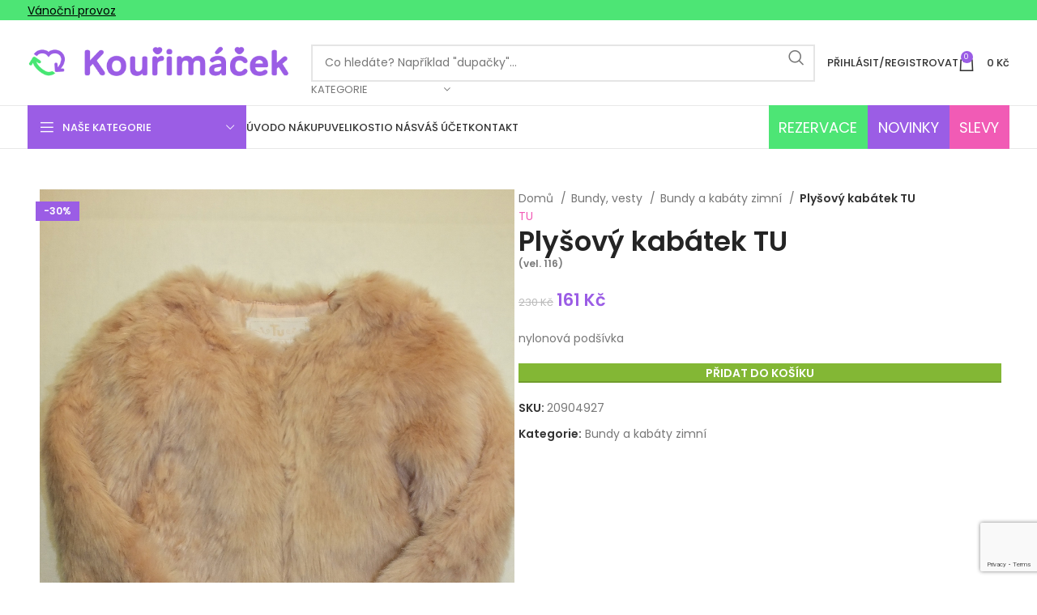

--- FILE ---
content_type: text/html; charset=UTF-8
request_url: https://kourimacek.cz/produkt/plysovy-kabatek-tu-4/
body_size: 35973
content:
<!DOCTYPE html>
<html lang="cs">
<head>
	<meta charset="UTF-8">
	<link rel="profile" href="https://gmpg.org/xfn/11">
	<link rel="pingback" href="https://kourimacek.cz/xmlrpc.php">

	<!-- Google Tag Manager --> <script>(function(w,d,s,l,i){w[l]=w[l]||[];w[l].push({'gtm.start': new Date().getTime(),event:'gtm.js'});var f=d.getElementsByTagName(s)[0], j=d.createElement(s),dl=l!='dataLayer'?'&l='+l:'';j.async=true;j.src= 'https://www.googletagmanager.com/gtm.js?id='+i+dl;f.parentNode.insertBefore(j,f); })(window,document,'script','dataLayer','GTM-K8LR3G9G');</script> <!-- End Google Tag Manager -->
	<meta name='robots' content='index, follow, max-image-preview:large, max-snippet:-1, max-video-preview:-1' />

<!-- Google Tag Manager for WordPress by gtm4wp.com -->
<script data-cfasync="false" data-pagespeed-no-defer>
	var gtm4wp_datalayer_name = "dataLayer";
	var dataLayer = dataLayer || [];
	const gtm4wp_use_sku_instead = 0;
	const gtm4wp_currency = 'CZK';
	const gtm4wp_product_per_impression = 12;
	const gtm4wp_clear_ecommerce = false;
	const gtm4wp_datalayer_max_timeout = 2000;
</script>
<!-- End Google Tag Manager for WordPress by gtm4wp.com -->
	<!-- This site is optimized with the Yoast SEO plugin v26.8 - https://yoast.com/product/yoast-seo-wordpress/ -->
	<title>Plyšový kabátek TU - Kouřimáček.cz</title>
	<link rel="canonical" href="https://kourimacek.cz/produkt/plysovy-kabatek-tu-4/" />
	<meta name="twitter:card" content="summary_large_image" />
	<meta name="twitter:title" content="Plyšový kabátek TU - Kouřimáček.cz" />
	<meta name="twitter:description" content="nylonová podšívka" />
	<meta name="twitter:image" content="https://kourimacek.cz/wp-content/uploads/2021/09/20904927.jpg" />
	<script type="application/ld+json" class="yoast-schema-graph">{"@context":"https://schema.org","@graph":[{"@type":"WebPage","@id":"https://kourimacek.cz/produkt/plysovy-kabatek-tu-4/","url":"https://kourimacek.cz/produkt/plysovy-kabatek-tu-4/","name":"Plyšový kabátek TU - Kouřimáček.cz","isPartOf":{"@id":"https://kourimacek.cz/#website"},"primaryImageOfPage":{"@id":"https://kourimacek.cz/produkt/plysovy-kabatek-tu-4/#primaryimage"},"image":{"@id":"https://kourimacek.cz/produkt/plysovy-kabatek-tu-4/#primaryimage"},"thumbnailUrl":"https://kourimacek.cz/wp-content/uploads/2021/09/20904927.jpg","datePublished":"2021-09-27T09:23:28+00:00","dateModified":"2025-12-21T21:19:13+00:00","breadcrumb":{"@id":"https://kourimacek.cz/produkt/plysovy-kabatek-tu-4/#breadcrumb"},"inLanguage":"cs","potentialAction":[{"@type":"ReadAction","target":["https://kourimacek.cz/produkt/plysovy-kabatek-tu-4/"]}]},{"@type":"ImageObject","inLanguage":"cs","@id":"https://kourimacek.cz/produkt/plysovy-kabatek-tu-4/#primaryimage","url":"https://kourimacek.cz/wp-content/uploads/2021/09/20904927.jpg","contentUrl":"https://kourimacek.cz/wp-content/uploads/2021/09/20904927.jpg","width":1382,"height":1843},{"@type":"BreadcrumbList","@id":"https://kourimacek.cz/produkt/plysovy-kabatek-tu-4/#breadcrumb","itemListElement":[{"@type":"ListItem","position":1,"name":"Domů","item":"https://kourimacek.cz/"},{"@type":"ListItem","position":2,"name":"Produkty","item":"https://kourimacek.cz/produkty/"},{"@type":"ListItem","position":3,"name":"Plyšový kabátek TU"}]},{"@type":"WebSite","@id":"https://kourimacek.cz/#website","url":"https://kourimacek.cz/","name":"Kouřimáček.cz","description":"Dětský second hand","publisher":{"@id":"https://kourimacek.cz/#organization"},"potentialAction":[{"@type":"SearchAction","target":{"@type":"EntryPoint","urlTemplate":"https://kourimacek.cz/?s={search_term_string}"},"query-input":{"@type":"PropertyValueSpecification","valueRequired":true,"valueName":"search_term_string"}}],"inLanguage":"cs"},{"@type":"Organization","@id":"https://kourimacek.cz/#organization","name":"Kouřimáček.cz","url":"https://kourimacek.cz/","logo":{"@type":"ImageObject","inLanguage":"cs","@id":"https://kourimacek.cz/#/schema/logo/image/","url":"https://kourimacek.cz/wp-content/uploads/2021/06/Kourimacek-Logo-MainVersion-e1625084091743.png","contentUrl":"https://kourimacek.cz/wp-content/uploads/2021/06/Kourimacek-Logo-MainVersion-e1625084091743.png","width":510,"height":92,"caption":"Kouřimáček.cz"},"image":{"@id":"https://kourimacek.cz/#/schema/logo/image/"}}]}</script>
	<!-- / Yoast SEO plugin. -->


<link rel='dns-prefetch' href='//fonts.googleapis.com' />
<link rel="alternate" type="application/rss+xml" title="Kouřimáček.cz &raquo; RSS zdroj" href="https://kourimacek.cz/feed/" />
<link rel="alternate" type="application/rss+xml" title="Kouřimáček.cz &raquo; RSS komentářů" href="https://kourimacek.cz/comments/feed/" />
<link rel="alternate" title="oEmbed (JSON)" type="application/json+oembed" href="https://kourimacek.cz/wp-json/oembed/1.0/embed?url=https%3A%2F%2Fkourimacek.cz%2Fprodukt%2Fplysovy-kabatek-tu-4%2F" />
<link rel="alternate" title="oEmbed (XML)" type="text/xml+oembed" href="https://kourimacek.cz/wp-json/oembed/1.0/embed?url=https%3A%2F%2Fkourimacek.cz%2Fprodukt%2Fplysovy-kabatek-tu-4%2F&#038;format=xml" />
<style id='wp-img-auto-sizes-contain-inline-css' type='text/css'>
img:is([sizes=auto i],[sizes^="auto," i]){contain-intrinsic-size:3000px 1500px}
/*# sourceURL=wp-img-auto-sizes-contain-inline-css */
</style>
<link rel='stylesheet' id='wp-block-library-css' href='https://kourimacek.cz/wp-includes/css/dist/block-library/style.min.css?ver=6.9' type='text/css' media='all' />
<style id='classic-theme-styles-inline-css' type='text/css'>
/*! This file is auto-generated */
.wp-block-button__link{color:#fff;background-color:#32373c;border-radius:9999px;box-shadow:none;text-decoration:none;padding:calc(.667em + 2px) calc(1.333em + 2px);font-size:1.125em}.wp-block-file__button{background:#32373c;color:#fff;text-decoration:none}
/*# sourceURL=/wp-includes/css/classic-themes.min.css */
</style>
<style id='global-styles-inline-css' type='text/css'>
:root{--wp--preset--aspect-ratio--square: 1;--wp--preset--aspect-ratio--4-3: 4/3;--wp--preset--aspect-ratio--3-4: 3/4;--wp--preset--aspect-ratio--3-2: 3/2;--wp--preset--aspect-ratio--2-3: 2/3;--wp--preset--aspect-ratio--16-9: 16/9;--wp--preset--aspect-ratio--9-16: 9/16;--wp--preset--color--black: #000000;--wp--preset--color--cyan-bluish-gray: #abb8c3;--wp--preset--color--white: #ffffff;--wp--preset--color--pale-pink: #f78da7;--wp--preset--color--vivid-red: #cf2e2e;--wp--preset--color--luminous-vivid-orange: #ff6900;--wp--preset--color--luminous-vivid-amber: #fcb900;--wp--preset--color--light-green-cyan: #7bdcb5;--wp--preset--color--vivid-green-cyan: #00d084;--wp--preset--color--pale-cyan-blue: #8ed1fc;--wp--preset--color--vivid-cyan-blue: #0693e3;--wp--preset--color--vivid-purple: #9b51e0;--wp--preset--gradient--vivid-cyan-blue-to-vivid-purple: linear-gradient(135deg,rgb(6,147,227) 0%,rgb(155,81,224) 100%);--wp--preset--gradient--light-green-cyan-to-vivid-green-cyan: linear-gradient(135deg,rgb(122,220,180) 0%,rgb(0,208,130) 100%);--wp--preset--gradient--luminous-vivid-amber-to-luminous-vivid-orange: linear-gradient(135deg,rgb(252,185,0) 0%,rgb(255,105,0) 100%);--wp--preset--gradient--luminous-vivid-orange-to-vivid-red: linear-gradient(135deg,rgb(255,105,0) 0%,rgb(207,46,46) 100%);--wp--preset--gradient--very-light-gray-to-cyan-bluish-gray: linear-gradient(135deg,rgb(238,238,238) 0%,rgb(169,184,195) 100%);--wp--preset--gradient--cool-to-warm-spectrum: linear-gradient(135deg,rgb(74,234,220) 0%,rgb(151,120,209) 20%,rgb(207,42,186) 40%,rgb(238,44,130) 60%,rgb(251,105,98) 80%,rgb(254,248,76) 100%);--wp--preset--gradient--blush-light-purple: linear-gradient(135deg,rgb(255,206,236) 0%,rgb(152,150,240) 100%);--wp--preset--gradient--blush-bordeaux: linear-gradient(135deg,rgb(254,205,165) 0%,rgb(254,45,45) 50%,rgb(107,0,62) 100%);--wp--preset--gradient--luminous-dusk: linear-gradient(135deg,rgb(255,203,112) 0%,rgb(199,81,192) 50%,rgb(65,88,208) 100%);--wp--preset--gradient--pale-ocean: linear-gradient(135deg,rgb(255,245,203) 0%,rgb(182,227,212) 50%,rgb(51,167,181) 100%);--wp--preset--gradient--electric-grass: linear-gradient(135deg,rgb(202,248,128) 0%,rgb(113,206,126) 100%);--wp--preset--gradient--midnight: linear-gradient(135deg,rgb(2,3,129) 0%,rgb(40,116,252) 100%);--wp--preset--font-size--small: 13px;--wp--preset--font-size--medium: 20px;--wp--preset--font-size--large: 36px;--wp--preset--font-size--x-large: 42px;--wp--preset--spacing--20: 0.44rem;--wp--preset--spacing--30: 0.67rem;--wp--preset--spacing--40: 1rem;--wp--preset--spacing--50: 1.5rem;--wp--preset--spacing--60: 2.25rem;--wp--preset--spacing--70: 3.38rem;--wp--preset--spacing--80: 5.06rem;--wp--preset--shadow--natural: 6px 6px 9px rgba(0, 0, 0, 0.2);--wp--preset--shadow--deep: 12px 12px 50px rgba(0, 0, 0, 0.4);--wp--preset--shadow--sharp: 6px 6px 0px rgba(0, 0, 0, 0.2);--wp--preset--shadow--outlined: 6px 6px 0px -3px rgb(255, 255, 255), 6px 6px rgb(0, 0, 0);--wp--preset--shadow--crisp: 6px 6px 0px rgb(0, 0, 0);}:where(.is-layout-flex){gap: 0.5em;}:where(.is-layout-grid){gap: 0.5em;}body .is-layout-flex{display: flex;}.is-layout-flex{flex-wrap: wrap;align-items: center;}.is-layout-flex > :is(*, div){margin: 0;}body .is-layout-grid{display: grid;}.is-layout-grid > :is(*, div){margin: 0;}:where(.wp-block-columns.is-layout-flex){gap: 2em;}:where(.wp-block-columns.is-layout-grid){gap: 2em;}:where(.wp-block-post-template.is-layout-flex){gap: 1.25em;}:where(.wp-block-post-template.is-layout-grid){gap: 1.25em;}.has-black-color{color: var(--wp--preset--color--black) !important;}.has-cyan-bluish-gray-color{color: var(--wp--preset--color--cyan-bluish-gray) !important;}.has-white-color{color: var(--wp--preset--color--white) !important;}.has-pale-pink-color{color: var(--wp--preset--color--pale-pink) !important;}.has-vivid-red-color{color: var(--wp--preset--color--vivid-red) !important;}.has-luminous-vivid-orange-color{color: var(--wp--preset--color--luminous-vivid-orange) !important;}.has-luminous-vivid-amber-color{color: var(--wp--preset--color--luminous-vivid-amber) !important;}.has-light-green-cyan-color{color: var(--wp--preset--color--light-green-cyan) !important;}.has-vivid-green-cyan-color{color: var(--wp--preset--color--vivid-green-cyan) !important;}.has-pale-cyan-blue-color{color: var(--wp--preset--color--pale-cyan-blue) !important;}.has-vivid-cyan-blue-color{color: var(--wp--preset--color--vivid-cyan-blue) !important;}.has-vivid-purple-color{color: var(--wp--preset--color--vivid-purple) !important;}.has-black-background-color{background-color: var(--wp--preset--color--black) !important;}.has-cyan-bluish-gray-background-color{background-color: var(--wp--preset--color--cyan-bluish-gray) !important;}.has-white-background-color{background-color: var(--wp--preset--color--white) !important;}.has-pale-pink-background-color{background-color: var(--wp--preset--color--pale-pink) !important;}.has-vivid-red-background-color{background-color: var(--wp--preset--color--vivid-red) !important;}.has-luminous-vivid-orange-background-color{background-color: var(--wp--preset--color--luminous-vivid-orange) !important;}.has-luminous-vivid-amber-background-color{background-color: var(--wp--preset--color--luminous-vivid-amber) !important;}.has-light-green-cyan-background-color{background-color: var(--wp--preset--color--light-green-cyan) !important;}.has-vivid-green-cyan-background-color{background-color: var(--wp--preset--color--vivid-green-cyan) !important;}.has-pale-cyan-blue-background-color{background-color: var(--wp--preset--color--pale-cyan-blue) !important;}.has-vivid-cyan-blue-background-color{background-color: var(--wp--preset--color--vivid-cyan-blue) !important;}.has-vivid-purple-background-color{background-color: var(--wp--preset--color--vivid-purple) !important;}.has-black-border-color{border-color: var(--wp--preset--color--black) !important;}.has-cyan-bluish-gray-border-color{border-color: var(--wp--preset--color--cyan-bluish-gray) !important;}.has-white-border-color{border-color: var(--wp--preset--color--white) !important;}.has-pale-pink-border-color{border-color: var(--wp--preset--color--pale-pink) !important;}.has-vivid-red-border-color{border-color: var(--wp--preset--color--vivid-red) !important;}.has-luminous-vivid-orange-border-color{border-color: var(--wp--preset--color--luminous-vivid-orange) !important;}.has-luminous-vivid-amber-border-color{border-color: var(--wp--preset--color--luminous-vivid-amber) !important;}.has-light-green-cyan-border-color{border-color: var(--wp--preset--color--light-green-cyan) !important;}.has-vivid-green-cyan-border-color{border-color: var(--wp--preset--color--vivid-green-cyan) !important;}.has-pale-cyan-blue-border-color{border-color: var(--wp--preset--color--pale-cyan-blue) !important;}.has-vivid-cyan-blue-border-color{border-color: var(--wp--preset--color--vivid-cyan-blue) !important;}.has-vivid-purple-border-color{border-color: var(--wp--preset--color--vivid-purple) !important;}.has-vivid-cyan-blue-to-vivid-purple-gradient-background{background: var(--wp--preset--gradient--vivid-cyan-blue-to-vivid-purple) !important;}.has-light-green-cyan-to-vivid-green-cyan-gradient-background{background: var(--wp--preset--gradient--light-green-cyan-to-vivid-green-cyan) !important;}.has-luminous-vivid-amber-to-luminous-vivid-orange-gradient-background{background: var(--wp--preset--gradient--luminous-vivid-amber-to-luminous-vivid-orange) !important;}.has-luminous-vivid-orange-to-vivid-red-gradient-background{background: var(--wp--preset--gradient--luminous-vivid-orange-to-vivid-red) !important;}.has-very-light-gray-to-cyan-bluish-gray-gradient-background{background: var(--wp--preset--gradient--very-light-gray-to-cyan-bluish-gray) !important;}.has-cool-to-warm-spectrum-gradient-background{background: var(--wp--preset--gradient--cool-to-warm-spectrum) !important;}.has-blush-light-purple-gradient-background{background: var(--wp--preset--gradient--blush-light-purple) !important;}.has-blush-bordeaux-gradient-background{background: var(--wp--preset--gradient--blush-bordeaux) !important;}.has-luminous-dusk-gradient-background{background: var(--wp--preset--gradient--luminous-dusk) !important;}.has-pale-ocean-gradient-background{background: var(--wp--preset--gradient--pale-ocean) !important;}.has-electric-grass-gradient-background{background: var(--wp--preset--gradient--electric-grass) !important;}.has-midnight-gradient-background{background: var(--wp--preset--gradient--midnight) !important;}.has-small-font-size{font-size: var(--wp--preset--font-size--small) !important;}.has-medium-font-size{font-size: var(--wp--preset--font-size--medium) !important;}.has-large-font-size{font-size: var(--wp--preset--font-size--large) !important;}.has-x-large-font-size{font-size: var(--wp--preset--font-size--x-large) !important;}
:where(.wp-block-post-template.is-layout-flex){gap: 1.25em;}:where(.wp-block-post-template.is-layout-grid){gap: 1.25em;}
:where(.wp-block-term-template.is-layout-flex){gap: 1.25em;}:where(.wp-block-term-template.is-layout-grid){gap: 1.25em;}
:where(.wp-block-columns.is-layout-flex){gap: 2em;}:where(.wp-block-columns.is-layout-grid){gap: 2em;}
:root :where(.wp-block-pullquote){font-size: 1.5em;line-height: 1.6;}
/*# sourceURL=global-styles-inline-css */
</style>
<style id='woocommerce-inline-inline-css' type='text/css'>
.woocommerce form .form-row .required { visibility: visible; }
/*# sourceURL=woocommerce-inline-inline-css */
</style>
<link rel='stylesheet' id='toret-gls-plugin-styles-css' href='https://kourimacek.cz/wp-content/plugins/toret-gls/public/assets/css/public.css?ver=1.23.0' type='text/css' media='all' />
<link rel='stylesheet' id='toret-gls-popup-styles-toret-css' href='https://kourimacek.cz/wp-content/plugins/toret-gls/includes/pickup-selection/assets/css/toret-branch-popup.css?ver=1.23.0' type='text/css' media='all' />
<link rel='stylesheet' id='elementor-frontend-css' href='https://kourimacek.cz/wp-content/plugins/elementor/assets/css/frontend.min.css?ver=3.34.1' type='text/css' media='all' />
<link rel='stylesheet' id='elementor-post-11-css' href='https://kourimacek.cz/wp-content/uploads/elementor/css/post-11.css?ver=1769068878' type='text/css' media='all' />
<link rel='stylesheet' id='bootstrap-css' href='https://kourimacek.cz/wp-content/themes/woodmart/css/bootstrap-light.min.css?ver=7.6.0' type='text/css' media='all' />
<link rel='stylesheet' id='woodmart-style-css' href='https://kourimacek.cz/wp-content/themes/woodmart/css/parts/base.min.css?ver=7.6.0' type='text/css' media='all' />
<link rel='stylesheet' id='wd-widget-wd-recent-posts-css' href='https://kourimacek.cz/wp-content/themes/woodmart/css/parts/widget-wd-recent-posts.min.css?ver=7.6.0' type='text/css' media='all' />
<link rel='stylesheet' id='wd-widget-nav-css' href='https://kourimacek.cz/wp-content/themes/woodmart/css/parts/widget-nav.min.css?ver=7.6.0' type='text/css' media='all' />
<link rel='stylesheet' id='wd-widget-wd-layered-nav-css' href='https://kourimacek.cz/wp-content/themes/woodmart/css/parts/woo-widget-wd-layered-nav.min.css?ver=7.6.0' type='text/css' media='all' />
<link rel='stylesheet' id='wd-woo-mod-swatches-base-css' href='https://kourimacek.cz/wp-content/themes/woodmart/css/parts/woo-mod-swatches-base.min.css?ver=7.6.0' type='text/css' media='all' />
<link rel='stylesheet' id='wd-woo-mod-swatches-filter-css' href='https://kourimacek.cz/wp-content/themes/woodmart/css/parts/woo-mod-swatches-filter.min.css?ver=7.6.0' type='text/css' media='all' />
<link rel='stylesheet' id='wd-widget-product-cat-css' href='https://kourimacek.cz/wp-content/themes/woodmart/css/parts/woo-widget-product-cat.min.css?ver=7.6.0' type='text/css' media='all' />
<link rel='stylesheet' id='wd-widget-layered-nav-stock-status-css' href='https://kourimacek.cz/wp-content/themes/woodmart/css/parts/woo-widget-layered-nav-stock-status.min.css?ver=7.6.0' type='text/css' media='all' />
<link rel='stylesheet' id='wd-widget-product-list-css' href='https://kourimacek.cz/wp-content/themes/woodmart/css/parts/woo-widget-product-list.min.css?ver=7.6.0' type='text/css' media='all' />
<link rel='stylesheet' id='wd-lazy-loading-css' href='https://kourimacek.cz/wp-content/themes/woodmart/css/parts/opt-lazy-load.min.css?ver=7.6.0' type='text/css' media='all' />
<link rel='stylesheet' id='wd-wp-gutenberg-css' href='https://kourimacek.cz/wp-content/themes/woodmart/css/parts/wp-gutenberg.min.css?ver=7.6.0' type='text/css' media='all' />
<link rel='stylesheet' id='wd-wpcf7-css' href='https://kourimacek.cz/wp-content/themes/woodmart/css/parts/int-wpcf7.min.css?ver=7.6.0' type='text/css' media='all' />
<link rel='stylesheet' id='wd-revolution-slider-css' href='https://kourimacek.cz/wp-content/themes/woodmart/css/parts/int-rev-slider.min.css?ver=7.6.0' type='text/css' media='all' />
<link rel='stylesheet' id='wd-elementor-base-css' href='https://kourimacek.cz/wp-content/themes/woodmart/css/parts/int-elem-base.min.css?ver=7.6.0' type='text/css' media='all' />
<link rel='stylesheet' id='wd-notices-fixed-css' href='https://kourimacek.cz/wp-content/themes/woodmart/css/parts/woo-opt-sticky-notices.min.css?ver=7.6.0' type='text/css' media='all' />
<link rel='stylesheet' id='wd-woocommerce-base-css' href='https://kourimacek.cz/wp-content/themes/woodmart/css/parts/woocommerce-base.min.css?ver=7.6.0' type='text/css' media='all' />
<link rel='stylesheet' id='wd-mod-star-rating-css' href='https://kourimacek.cz/wp-content/themes/woodmart/css/parts/mod-star-rating.min.css?ver=7.6.0' type='text/css' media='all' />
<link rel='stylesheet' id='wd-woo-el-track-order-css' href='https://kourimacek.cz/wp-content/themes/woodmart/css/parts/woo-el-track-order.min.css?ver=7.6.0' type='text/css' media='all' />
<link rel='stylesheet' id='wd-woocommerce-block-notices-css' href='https://kourimacek.cz/wp-content/themes/woodmart/css/parts/woo-mod-block-notices.min.css?ver=7.6.0' type='text/css' media='all' />
<link rel='stylesheet' id='wd-woo-gutenberg-css' href='https://kourimacek.cz/wp-content/themes/woodmart/css/parts/woo-gutenberg.min.css?ver=7.6.0' type='text/css' media='all' />
<link rel='stylesheet' id='wd-woo-mod-quantity-css' href='https://kourimacek.cz/wp-content/themes/woodmart/css/parts/woo-mod-quantity.min.css?ver=7.6.0' type='text/css' media='all' />
<link rel='stylesheet' id='wd-woo-single-prod-el-base-css' href='https://kourimacek.cz/wp-content/themes/woodmart/css/parts/woo-single-prod-el-base.min.css?ver=7.6.0' type='text/css' media='all' />
<link rel='stylesheet' id='wd-woo-mod-stock-status-css' href='https://kourimacek.cz/wp-content/themes/woodmart/css/parts/woo-mod-stock-status.min.css?ver=7.6.0' type='text/css' media='all' />
<link rel='stylesheet' id='wd-woo-mod-shop-attributes-css' href='https://kourimacek.cz/wp-content/themes/woodmart/css/parts/woo-mod-shop-attributes.min.css?ver=7.6.0' type='text/css' media='all' />
<link rel='stylesheet' id='wd-opt-carousel-disable-css' href='https://kourimacek.cz/wp-content/themes/woodmart/css/parts/opt-carousel-disable.min.css?ver=7.6.0' type='text/css' media='all' />
<link rel='stylesheet' id='child-style-css' href='https://kourimacek.cz/wp-content/themes/woodmart-child/style.css?ver=1.27020' type='text/css' media='all' />
<link rel='stylesheet' id='wd-header-base-css' href='https://kourimacek.cz/wp-content/themes/woodmart/css/parts/header-base.min.css?ver=7.6.0' type='text/css' media='all' />
<link rel='stylesheet' id='wd-mod-tools-css' href='https://kourimacek.cz/wp-content/themes/woodmart/css/parts/mod-tools.min.css?ver=7.6.0' type='text/css' media='all' />
<link rel='stylesheet' id='wd-header-elements-base-css' href='https://kourimacek.cz/wp-content/themes/woodmart/css/parts/header-el-base.min.css?ver=7.6.0' type='text/css' media='all' />
<link rel='stylesheet' id='wd-info-box-css' href='https://kourimacek.cz/wp-content/themes/woodmart/css/parts/el-info-box.min.css?ver=7.6.0' type='text/css' media='all' />
<link rel='stylesheet' id='wd-header-search-css' href='https://kourimacek.cz/wp-content/themes/woodmart/css/parts/header-el-search.min.css?ver=7.6.0' type='text/css' media='all' />
<link rel='stylesheet' id='wd-header-search-form-css' href='https://kourimacek.cz/wp-content/themes/woodmart/css/parts/header-el-search-form.min.css?ver=7.6.0' type='text/css' media='all' />
<link rel='stylesheet' id='wd-wd-search-results-css' href='https://kourimacek.cz/wp-content/themes/woodmart/css/parts/wd-search-results.min.css?ver=7.6.0' type='text/css' media='all' />
<link rel='stylesheet' id='wd-wd-search-form-css' href='https://kourimacek.cz/wp-content/themes/woodmart/css/parts/wd-search-form.min.css?ver=7.6.0' type='text/css' media='all' />
<link rel='stylesheet' id='wd-wd-search-cat-css' href='https://kourimacek.cz/wp-content/themes/woodmart/css/parts/wd-search-cat.min.css?ver=7.6.0' type='text/css' media='all' />
<link rel='stylesheet' id='wd-header-my-account-dropdown-css' href='https://kourimacek.cz/wp-content/themes/woodmart/css/parts/header-el-my-account-dropdown.min.css?ver=7.6.0' type='text/css' media='all' />
<link rel='stylesheet' id='wd-woo-mod-login-form-css' href='https://kourimacek.cz/wp-content/themes/woodmart/css/parts/woo-mod-login-form.min.css?ver=7.6.0' type='text/css' media='all' />
<link rel='stylesheet' id='wd-header-my-account-css' href='https://kourimacek.cz/wp-content/themes/woodmart/css/parts/header-el-my-account.min.css?ver=7.6.0' type='text/css' media='all' />
<link rel='stylesheet' id='wd-header-cart-side-css' href='https://kourimacek.cz/wp-content/themes/woodmart/css/parts/header-el-cart-side.min.css?ver=7.6.0' type='text/css' media='all' />
<link rel='stylesheet' id='wd-header-cart-css' href='https://kourimacek.cz/wp-content/themes/woodmart/css/parts/header-el-cart.min.css?ver=7.6.0' type='text/css' media='all' />
<link rel='stylesheet' id='wd-widget-shopping-cart-css' href='https://kourimacek.cz/wp-content/themes/woodmart/css/parts/woo-widget-shopping-cart.min.css?ver=7.6.0' type='text/css' media='all' />
<link rel='stylesheet' id='wd-header-mobile-nav-dropdown-css' href='https://kourimacek.cz/wp-content/themes/woodmart/css/parts/header-el-mobile-nav-dropdown.min.css?ver=7.6.0' type='text/css' media='all' />
<link rel='stylesheet' id='wd-header-categories-nav-css' href='https://kourimacek.cz/wp-content/themes/woodmart/css/parts/header-el-category-nav.min.css?ver=7.6.0' type='text/css' media='all' />
<link rel='stylesheet' id='wd-mod-nav-vertical-css' href='https://kourimacek.cz/wp-content/themes/woodmart/css/parts/mod-nav-vertical.min.css?ver=7.6.0' type='text/css' media='all' />
<link rel='stylesheet' id='wd-mod-nav-vertical-design-default-css' href='https://kourimacek.cz/wp-content/themes/woodmart/css/parts/mod-nav-vertical-design-default.min.css?ver=7.6.0' type='text/css' media='all' />
<link rel='stylesheet' id='wd-mod-nav-menu-label-css' href='https://kourimacek.cz/wp-content/themes/woodmart/css/parts/mod-nav-menu-label.min.css?ver=7.6.0' type='text/css' media='all' />
<link rel='stylesheet' id='wd-banner-css' href='https://kourimacek.cz/wp-content/themes/woodmart/css/parts/el-banner.min.css?ver=7.6.0' type='text/css' media='all' />
<link rel='stylesheet' id='wd-banner-btn-hover-css' href='https://kourimacek.cz/wp-content/themes/woodmart/css/parts/el-banner-btn-hover.min.css?ver=7.6.0' type='text/css' media='all' />
<link rel='stylesheet' id='wd-woo-single-prod-el-gallery-css' href='https://kourimacek.cz/wp-content/themes/woodmart/css/parts/woo-single-prod-el-gallery.min.css?ver=7.6.0' type='text/css' media='all' />
<link rel='stylesheet' id='wd-swiper-css' href='https://kourimacek.cz/wp-content/themes/woodmart/css/parts/lib-swiper.min.css?ver=7.6.0' type='text/css' media='all' />
<link rel='stylesheet' id='wd-woo-mod-product-labels-css' href='https://kourimacek.cz/wp-content/themes/woodmart/css/parts/woo-mod-product-labels.min.css?ver=7.6.0' type='text/css' media='all' />
<link rel='stylesheet' id='wd-woo-mod-product-labels-rect-css' href='https://kourimacek.cz/wp-content/themes/woodmart/css/parts/woo-mod-product-labels-rect.min.css?ver=7.6.0' type='text/css' media='all' />
<link rel='stylesheet' id='wd-swiper-arrows-css' href='https://kourimacek.cz/wp-content/themes/woodmart/css/parts/lib-swiper-arrows.min.css?ver=7.6.0' type='text/css' media='all' />
<link rel='stylesheet' id='wd-photoswipe-css' href='https://kourimacek.cz/wp-content/themes/woodmart/css/parts/lib-photoswipe.min.css?ver=7.6.0' type='text/css' media='all' />
<link rel='stylesheet' id='wd-social-icons-css' href='https://kourimacek.cz/wp-content/themes/woodmart/css/parts/el-social-icons.min.css?ver=7.6.0' type='text/css' media='all' />
<link rel='stylesheet' id='wd-tabs-css' href='https://kourimacek.cz/wp-content/themes/woodmart/css/parts/el-tabs.min.css?ver=7.6.0' type='text/css' media='all' />
<link rel='stylesheet' id='wd-woo-single-prod-el-tabs-opt-layout-tabs-css' href='https://kourimacek.cz/wp-content/themes/woodmart/css/parts/woo-single-prod-el-tabs-opt-layout-tabs.min.css?ver=7.6.0' type='text/css' media='all' />
<link rel='stylesheet' id='wd-accordion-css' href='https://kourimacek.cz/wp-content/themes/woodmart/css/parts/el-accordion.min.css?ver=7.6.0' type='text/css' media='all' />
<link rel='stylesheet' id='wd-image-gallery-css' href='https://kourimacek.cz/wp-content/themes/woodmart/css/parts/el-gallery.min.css?ver=7.6.0' type='text/css' media='all' />
<link rel='stylesheet' id='wd-section-title-css' href='https://kourimacek.cz/wp-content/themes/woodmart/css/parts/el-section-title.min.css?ver=7.6.0' type='text/css' media='all' />
<link rel='stylesheet' id='wd-footer-base-css' href='https://kourimacek.cz/wp-content/themes/woodmart/css/parts/footer-base.min.css?ver=7.6.0' type='text/css' media='all' />
<link rel='stylesheet' id='wd-scroll-top-css' href='https://kourimacek.cz/wp-content/themes/woodmart/css/parts/opt-scrolltotop.min.css?ver=7.6.0' type='text/css' media='all' />
<link rel='stylesheet' id='xts-style-header_528910-css' href='https://kourimacek.cz/wp-content/uploads/2025/12/xts-header_528910-1765801666.css?ver=7.6.0' type='text/css' media='all' />
<link rel='stylesheet' id='xts-style-theme_settings_default-css' href='https://kourimacek.cz/wp-content/uploads/2026/01/xts-theme_settings_default-1768809387.css?ver=7.6.0' type='text/css' media='all' />
<link rel='stylesheet' id='xts-google-fonts-css' href='https://fonts.googleapis.com/css?family=Poppins%3A400%2C600%2C500&#038;display=fallback&#038;ver=7.6.0' type='text/css' media='all' />
<link rel='stylesheet' id='elementor-gf-local-roboto-css' href='https://kourimacek.cz/wp-content/uploads/elementor/google-fonts/css/roboto.css?ver=1742505851' type='text/css' media='all' />
<link rel='stylesheet' id='elementor-gf-local-robotoslab-css' href='https://kourimacek.cz/wp-content/uploads/elementor/google-fonts/css/robotoslab.css?ver=1742505854' type='text/css' media='all' />
<script type="text/javascript" src="https://kourimacek.cz/?bulkgate-asynchronous=asset" id="bulkgate-asynchronous-asset-js" async="async"></script>
<script type="text/javascript" src="https://kourimacek.cz/wp-includes/js/jquery/jquery.min.js?ver=3.7.1" id="jquery-core-js"></script>
<script type="text/javascript" src="https://kourimacek.cz/wp-includes/js/jquery/jquery-migrate.min.js?ver=3.4.1" id="jquery-migrate-js"></script>
<script type="text/javascript" src="https://kourimacek.cz/wp-content/plugins/woocommerce/assets/js/jquery-blockui/jquery.blockUI.min.js?ver=2.7.0-wc.10.4.3" id="wc-jquery-blockui-js" defer="defer" data-wp-strategy="defer"></script>
<script type="text/javascript" id="wc-add-to-cart-js-extra">
/* <![CDATA[ */
var wc_add_to_cart_params = {"ajax_url":"/wp-admin/admin-ajax.php","wc_ajax_url":"/?wc-ajax=%%endpoint%%","i18n_view_cart":"Zobrazit ko\u0161\u00edk","cart_url":"https://kourimacek.cz/kosik/","is_cart":"","cart_redirect_after_add":"no"};
//# sourceURL=wc-add-to-cart-js-extra
/* ]]> */
</script>
<script type="text/javascript" src="https://kourimacek.cz/wp-content/plugins/woocommerce/assets/js/frontend/add-to-cart.min.js?ver=10.4.3" id="wc-add-to-cart-js" defer="defer" data-wp-strategy="defer"></script>
<script type="text/javascript" src="https://kourimacek.cz/wp-content/plugins/woocommerce/assets/js/zoom/jquery.zoom.min.js?ver=1.7.21-wc.10.4.3" id="wc-zoom-js" defer="defer" data-wp-strategy="defer"></script>
<script type="text/javascript" id="wc-single-product-js-extra">
/* <![CDATA[ */
var wc_single_product_params = {"i18n_required_rating_text":"Zvolte pros\u00edm hodnocen\u00ed","i18n_rating_options":["1 z 5 hv\u011bzdi\u010dek","2 ze 5 hv\u011bzdi\u010dek","3 ze 5 hv\u011bzdi\u010dek","4 ze 5 hv\u011bzdi\u010dek","5 z 5 hv\u011bzdi\u010dek"],"i18n_product_gallery_trigger_text":"Zobrazit galerii p\u0159es celou obrazovku","review_rating_required":"yes","flexslider":{"rtl":false,"animation":"slide","smoothHeight":true,"directionNav":false,"controlNav":"thumbnails","slideshow":false,"animationSpeed":500,"animationLoop":false,"allowOneSlide":false},"zoom_enabled":"","zoom_options":[],"photoswipe_enabled":"","photoswipe_options":{"shareEl":false,"closeOnScroll":false,"history":false,"hideAnimationDuration":0,"showAnimationDuration":0},"flexslider_enabled":""};
//# sourceURL=wc-single-product-js-extra
/* ]]> */
</script>
<script type="text/javascript" src="https://kourimacek.cz/wp-content/plugins/woocommerce/assets/js/frontend/single-product.min.js?ver=10.4.3" id="wc-single-product-js" defer="defer" data-wp-strategy="defer"></script>
<script type="text/javascript" src="https://kourimacek.cz/wp-content/plugins/woocommerce/assets/js/js-cookie/js.cookie.min.js?ver=2.1.4-wc.10.4.3" id="wc-js-cookie-js" defer="defer" data-wp-strategy="defer"></script>
<script type="text/javascript" id="woocommerce-js-extra">
/* <![CDATA[ */
var woocommerce_params = {"ajax_url":"/wp-admin/admin-ajax.php","wc_ajax_url":"/?wc-ajax=%%endpoint%%","i18n_password_show":"Zobrazit heslo","i18n_password_hide":"Skr\u00fdt heslo"};
//# sourceURL=woocommerce-js-extra
/* ]]> */
</script>
<script type="text/javascript" src="https://kourimacek.cz/wp-content/plugins/woocommerce/assets/js/frontend/woocommerce.min.js?ver=10.4.3" id="woocommerce-js" defer="defer" data-wp-strategy="defer"></script>
<script type="text/javascript" id="woo-comgate-plugin-script-js-extra">
/* <![CDATA[ */
var comgate_localize = {"ajaxurl":"https://kourimacek.cz/wp-admin/admin-ajax.php","paidok":"Platba prob\u011bhla \u00fasp\u011b\u0161n\u011b.","paidcancelled":"Platba byla zru\u0161ena.","paidpending":"Platba \u010dek\u00e1 na zpracov\u00e1n\u00ed.","paidauthorized":"Platba autorizov\u00e1na."};
//# sourceURL=woo-comgate-plugin-script-js-extra
/* ]]> */
</script>
<script type="text/javascript" src="https://kourimacek.cz/wp-content/plugins/woo-comgate/public/assets/js/public.js?ver=4.7.9" id="woo-comgate-plugin-script-js"></script>
<script type="text/javascript" src="https://kourimacek.cz/wp-content/themes/woodmart-child/scripts/kourimacek.js?ver=1.038" id="kourimacek-js"></script>
<script type="text/javascript" src="https://kourimacek.cz/wp-content/themes/woodmart/js/libs/device.min.js?ver=7.6.0" id="wd-device-library-js"></script>
<script type="text/javascript" src="https://kourimacek.cz/wp-content/themes/woodmart/js/scripts/global/scrollBar.min.js?ver=7.6.0" id="wd-scrollbar-js"></script>
<link rel="https://api.w.org/" href="https://kourimacek.cz/wp-json/" /><link rel="alternate" title="JSON" type="application/json" href="https://kourimacek.cz/wp-json/wp/v2/product/113123" /><link rel="EditURI" type="application/rsd+xml" title="RSD" href="https://kourimacek.cz/xmlrpc.php?rsd" />
<meta name="generator" content="WordPress 6.9" />
<meta name="generator" content="WooCommerce 10.4.3" />
<link rel='shortlink' href='https://kourimacek.cz/?p=113123' />

<!-- Google Tag Manager for WordPress by gtm4wp.com -->
<!-- GTM Container placement set to off -->
<script data-cfasync="false" data-pagespeed-no-defer>
	var dataLayer_content = {"pagePostType":"product","pagePostType2":"single-product","pagePostAuthor":"Adéla Machačková","customerTotalOrders":0,"customerTotalOrderValue":0,"customerFirstName":"","customerLastName":"","customerBillingFirstName":"","customerBillingLastName":"","customerBillingCompany":"","customerBillingAddress1":"","customerBillingAddress2":"","customerBillingCity":"","customerBillingState":"","customerBillingPostcode":"","customerBillingCountry":"","customerBillingEmail":"","customerBillingEmailHash":"","customerBillingPhone":"","customerShippingFirstName":"","customerShippingLastName":"","customerShippingCompany":"","customerShippingAddress1":"","customerShippingAddress2":"","customerShippingCity":"","customerShippingState":"","customerShippingPostcode":"","customerShippingCountry":"","productRatingCounts":[],"productAverageRating":0,"productReviewCount":0,"productType":"simple","productIsVariable":0};
	dataLayer.push( dataLayer_content );
</script>
<script data-cfasync="false" data-pagespeed-no-defer>
	console.warn && console.warn("[GTM4WP] Google Tag Manager container code placement set to OFF !!!");
	console.warn && console.warn("[GTM4WP] Data layer codes are active but GTM container must be loaded using custom coding !!!");
</script>
<!-- End Google Tag Manager for WordPress by gtm4wp.com -->					<meta name="viewport" content="width=device-width, initial-scale=1.0, maximum-scale=1.0, user-scalable=no">
											<link rel="preload" as="font" href="https://kourimacek.cz/wp-content/themes/woodmart/fonts/woodmart-font-1-400.woff2?v=7.6.0" type="font/woff2" crossorigin>
						<noscript><style>.woocommerce-product-gallery{ opacity: 1 !important; }</style></noscript>
	<meta name="generator" content="Elementor 3.34.1; features: e_font_icon_svg, additional_custom_breakpoints; settings: css_print_method-external, google_font-enabled, font_display-swap">
			<style>
				.e-con.e-parent:nth-of-type(n+4):not(.e-lazyloaded):not(.e-no-lazyload),
				.e-con.e-parent:nth-of-type(n+4):not(.e-lazyloaded):not(.e-no-lazyload) * {
					background-image: none !important;
				}
				@media screen and (max-height: 1024px) {
					.e-con.e-parent:nth-of-type(n+3):not(.e-lazyloaded):not(.e-no-lazyload),
					.e-con.e-parent:nth-of-type(n+3):not(.e-lazyloaded):not(.e-no-lazyload) * {
						background-image: none !important;
					}
				}
				@media screen and (max-height: 640px) {
					.e-con.e-parent:nth-of-type(n+2):not(.e-lazyloaded):not(.e-no-lazyload),
					.e-con.e-parent:nth-of-type(n+2):not(.e-lazyloaded):not(.e-no-lazyload) * {
						background-image: none !important;
					}
				}
			</style>
			<meta name="generator" content="Powered by Slider Revolution 6.5.25 - responsive, Mobile-Friendly Slider Plugin for WordPress with comfortable drag and drop interface." />
<link rel="icon" href="https://kourimacek.cz/wp-content/uploads/2021/06/cropped-Kourimacek-Favicon-e1625083476745-2-32x32.png" sizes="32x32" />
<link rel="icon" href="https://kourimacek.cz/wp-content/uploads/2021/06/cropped-Kourimacek-Favicon-e1625083476745-2-192x192.png" sizes="192x192" />
<link rel="apple-touch-icon" href="https://kourimacek.cz/wp-content/uploads/2021/06/cropped-Kourimacek-Favicon-e1625083476745-2-180x180.png" />
<meta name="msapplication-TileImage" content="https://kourimacek.cz/wp-content/uploads/2021/06/cropped-Kourimacek-Favicon-e1625083476745-2-270x270.png" />
        <script>
            window.mmp = {};
        </script>
                    <script>
               window.mmp.cookies = {
                  functions: {},
                  sections: {
                    functional: {
                      onloadStatus: 1,
                      functions: {},
                      names: {
                        simple: [],
                        arrays: []
                      },
                    },
                    analytical: {
                      onloadStatus: 1,
                      functions: {},
                      names: {
                        simple: [],
                        arrays: []
                      }
                    },
                    advertisement: {
                      onloadStatus: 1,
                      functions: {},
                      names: {
                        simple: [],
                        arrays: []
                      }
                    }
                 }
               };

               // Simple
               window.mmp.cookies.sections.functional.names.simple = ["cookielawinfo-checkbox-functional", "cmplz_functional"];
               window.mmp.cookies.sections.advertisement.names.simple = ["cookielawinfo-checkbox-advertisement", "cmplz_marketing"];
               window.mmp.cookies.sections.analytical.names.simple = ["cookielawinfo-checkbox-analytics", "cmplz_statistics"];

               // Arrays
               window.mmp.cookies.sections.functional.names.arrays =  [{
                 name: 'cookieyes-consent',
                 key: 'functional',
                 getConsentDataFunction: 'getCookieYesConsent',
               },
               {
                 name: 'CookieConsent',
                 key: 'preferences',
                 getConsentDataFunction: 'getCookieBotConsent'
               }];

               window.mmp.cookies.sections.advertisement.names.arrays = [{
                 name: 'cookieyes-consent',
                 key: 'advertisement',
                 getConsentDataFunction: 'getCookieYesConsent',
               },
               {
                 name: 'CookieConsent',
                 key: 'marketing',
                 getConsentDataFunction: 'getCookieBotConsent'
               }
               ];

               window.mmp.cookies.sections.analytical.names.arrays = [{
                 name: 'cookieyes-consent',
                 key: 'analytics',
                 getConsentDataFunction: 'getCookieYesConsent',
               },
                 {
                   name: 'cookieyes-consent',
                   key: 'statistics',
                   getConsentDataFunction: 'getCookieBotConsent'
                 }
               ];
            </script>
        <script>
  window.dataLayer = window.dataLayer || [];
</script>
<script>function setREVStartSize(e){
			//window.requestAnimationFrame(function() {
				window.RSIW = window.RSIW===undefined ? window.innerWidth : window.RSIW;
				window.RSIH = window.RSIH===undefined ? window.innerHeight : window.RSIH;
				try {
					var pw = document.getElementById(e.c).parentNode.offsetWidth,
						newh;
					pw = pw===0 || isNaN(pw) || (e.l=="fullwidth" || e.layout=="fullwidth") ? window.RSIW : pw;
					e.tabw = e.tabw===undefined ? 0 : parseInt(e.tabw);
					e.thumbw = e.thumbw===undefined ? 0 : parseInt(e.thumbw);
					e.tabh = e.tabh===undefined ? 0 : parseInt(e.tabh);
					e.thumbh = e.thumbh===undefined ? 0 : parseInt(e.thumbh);
					e.tabhide = e.tabhide===undefined ? 0 : parseInt(e.tabhide);
					e.thumbhide = e.thumbhide===undefined ? 0 : parseInt(e.thumbhide);
					e.mh = e.mh===undefined || e.mh=="" || e.mh==="auto" ? 0 : parseInt(e.mh,0);
					if(e.layout==="fullscreen" || e.l==="fullscreen")
						newh = Math.max(e.mh,window.RSIH);
					else{
						e.gw = Array.isArray(e.gw) ? e.gw : [e.gw];
						for (var i in e.rl) if (e.gw[i]===undefined || e.gw[i]===0) e.gw[i] = e.gw[i-1];
						e.gh = e.el===undefined || e.el==="" || (Array.isArray(e.el) && e.el.length==0)? e.gh : e.el;
						e.gh = Array.isArray(e.gh) ? e.gh : [e.gh];
						for (var i in e.rl) if (e.gh[i]===undefined || e.gh[i]===0) e.gh[i] = e.gh[i-1];
											
						var nl = new Array(e.rl.length),
							ix = 0,
							sl;
						e.tabw = e.tabhide>=pw ? 0 : e.tabw;
						e.thumbw = e.thumbhide>=pw ? 0 : e.thumbw;
						e.tabh = e.tabhide>=pw ? 0 : e.tabh;
						e.thumbh = e.thumbhide>=pw ? 0 : e.thumbh;
						for (var i in e.rl) nl[i] = e.rl[i]<window.RSIW ? 0 : e.rl[i];
						sl = nl[0];
						for (var i in nl) if (sl>nl[i] && nl[i]>0) { sl = nl[i]; ix=i;}
						var m = pw>(e.gw[ix]+e.tabw+e.thumbw) ? 1 : (pw-(e.tabw+e.thumbw)) / (e.gw[ix]);
						newh =  (e.gh[ix] * m) + (e.tabh + e.thumbh);
					}
					var el = document.getElementById(e.c);
					if (el!==null && el) el.style.height = newh+"px";
					el = document.getElementById(e.c+"_wrapper");
					if (el!==null && el) {
						el.style.height = newh+"px";
						el.style.display = "block";
					}
				} catch(e){
					console.log("Failure at Presize of Slider:" + e)
				}
			//});
		  };</script>
<style>
		
		</style></head>

<body class="wp-singular product-template-default single single-product postid-113123 wp-theme-woodmart wp-child-theme-woodmart-child theme-woodmart woocommerce woocommerce-page woocommerce-no-js wrapper-full-width  woodmart-product-design-default categories-accordion-on woodmart-archive-shop woodmart-ajax-shop-on offcanvas-sidebar-mobile offcanvas-sidebar-tablet notifications-sticky elementor-default elementor-kit-11">
			<script type="text/javascript" id="wd-flicker-fix">// Flicker fix.</script><!-- Google Tag Manager (noscript) -->
<noscript><iframe src="https://www.googletagmanager.com/ns.html?id=GTM-K8LR3G9G"
height="0" width="0" style="display:none;visibility:hidden"></iframe></noscript>
<!-- End Google Tag Manager (noscript) -->	
	
	<div class="website-wrapper">
									<header class="whb-header whb-header_528910 whb-sticky-shadow whb-scroll-slide whb-sticky-clone">
					<div class="whb-main-header">
	
<div class="whb-row whb-top-bar whb-not-sticky-row whb-with-bg whb-without-border whb-color-light whb-col-1">
	<div class="container">
		<div class="whb-flex-row whb-top-bar-inner">
			<div class="whb-column whb-col-left whb-visible-lg">
				<div class="info-box-wrapper  whb-gp4gl6uwqm46o2l4btkr">
				<div id="wd-6971de27a5e33" class=" wd-info-box text-left box-icon-align-left box-style-base color-scheme-light wd-bg-none wd-items-top">
										<div class="info-box-content">
												<div class="info-box-inner set-cont-mb-s reset-last-child"><p><!--span style="line-height: 1;">Zákaznická linka po-pá 8-16 hod, tel +420 774 863 222 nebo info@kourimacek.cz</span--><span style="line-height: 1;"><a title="Vánoční provoz" style="    color: black;" href="/vanocni-provoz">Vánoční provoz</a></span></p>
</div>

											</div>

					
									</div>
			</div>
		</div>
<div class="whb-column whb-col-mobile whb-hidden-lg">
				<div class="info-box-wrapper  whb-cypc2ople3fk0q4qh8fq">
				<div id="wd-6971de27a61de" class=" wd-info-box text-left box-icon-align-left box-style-base color-scheme- wd-bg-none wd-items-top">
										<div class="info-box-content">
												<div class="info-box-inner set-cont-mb-s reset-last-child"><p><a style="color: black; text-decoration: underline; font-size: 1rem; " href="https://kourimacek.cz/vanocni-provoz/">VÁNOČNÍ PROVOZ</a> <span style="line-height: 1;display: none;">Zákaznická linka po-pá 8-16 hod, tel +420 774 863 222 nebo info@kourimacek.cz</span></p>
</div>

											</div>

					
									</div>
			</div>
		</div>
		</div>
	</div>
</div>

<div class="whb-row whb-general-header whb-not-sticky-row whb-without-bg whb-border-fullwidth whb-color-dark whb-flex-flex-middle">
	<div class="container">
		<div class="whb-flex-row whb-general-header-inner">
			<div class="whb-column whb-col-left whb-visible-lg">
	<div class="site-logo wd-switch-logo">
	<a href="https://kourimacek.cz/" class="wd-logo wd-main-logo" rel="home" aria-label="Site logo">
		<img src="https://kourimacek.cz/wp-content/uploads/2021/06/Kourimacek-Logo-MainVersion-e1625084091743.png" alt="Kouřimáček.cz" style="max-width: 350px;" />	</a>
					<a href="https://kourimacek.cz/" class="wd-logo wd-sticky-logo" rel="home">
			<img src="https://kourimacek.cz/wp-content/uploads/2021/06/Kourimacek-Logo-MainVersion-e1625084091743.png" alt="Kouřimáček.cz" style="max-width: 349px;" />		</a>
	</div>
</div>
<div class="whb-column whb-col-center whb-visible-lg">
				<div class="wd-search-form wd-header-search-form wd-display-form whb-9x1ytaxq7aphtb3npidp">
				
				
				<form role="search" method="get" class="searchform  wd-with-cat wd-style-default wd-cat-style-bordered woodmart-ajax-search" action="https://kourimacek.cz/"  data-thumbnail="1" data-price="1" data-post_type="product" data-count="20" data-sku="0" data-symbols_count="3">
					<input type="text" class="s" placeholder="Co hledáte? Například &quot;dupačky&quot;..." value="" name="s" aria-label="Search" title="Co hledáte? Například &quot;dupačky&quot;..." required/>
					<input type="hidden" name="post_type" value="product">
								<div class="wd-search-cat wd-scroll">
				<input type="hidden" name="product_cat" value="0">
				<a href="#" rel="nofollow" data-val="0">
					<span>
						Kategorie					</span>
				</a>
				<div class="wd-dropdown wd-dropdown-search-cat wd-dropdown-menu wd-scroll-content wd-design-default">
					<ul class="wd-sub-menu">
						<li style="display:none;"><a href="#" data-val="0">Kategorie</a></li>
							<li class="cat-item cat-item-109"><a class="pf-value" href="https://kourimacek.cz/kategorie/baby/" data-val="baby" data-title="Baby (0-12 měs.)" >Baby (0-12 měs.)</a>
</li>
	<li class="cat-item cat-item-1420"><a class="pf-value" href="https://kourimacek.cz/kategorie/baby-0-12-mes/" data-val="baby-0-12-mes" data-title="baby (0-12 měs.)" >baby (0-12 měs.)</a>
</li>
	<li class="cat-item cat-item-1230"><a class="pf-value" href="https://kourimacek.cz/kategorie/baby-komplety/" data-val="baby-komplety" data-title="Baby komplety" >Baby komplety</a>
</li>
	<li class="cat-item cat-item-1396"><a class="pf-value" href="https://kourimacek.cz/kategorie/body-2/" data-val="body-2" data-title="Body" >Body</a>
</li>
	<li class="cat-item cat-item-63"><a class="pf-value" href="https://kourimacek.cz/kategorie/bundy/" data-val="bundy" data-title="Bundy, vesty" >Bundy, vesty</a>
<ul class='children'>
	<li class="cat-item cat-item-84"><a class="pf-value" href="https://kourimacek.cz/kategorie/bundy/bundy-a-kabaty-lehke/" data-val="bundy-a-kabaty-lehke" data-title="Bundy a kabáty lehké" >Bundy a kabáty lehké</a>
</li>
	<li class="cat-item cat-item-145"><a class="pf-value" href="https://kourimacek.cz/kategorie/bundy/bundy-a-kabaty-prechodne/" data-val="bundy-a-kabaty-prechodne" data-title="Bundy a kabáty přechodné" >Bundy a kabáty přechodné</a>
</li>
	<li class="cat-item cat-item-85"><a class="pf-value" href="https://kourimacek.cz/kategorie/bundy/kabaty/" data-val="kabaty" data-title="Bundy a kabáty zimní" >Bundy a kabáty zimní</a>
</li>
	<li class="cat-item cat-item-83"><a class="pf-value" href="https://kourimacek.cz/kategorie/bundy/vesty-bundy/" data-val="vesty-bundy" data-title="Vesty bundové" >Vesty bundové</a>
</li>
</ul>
</li>
	<li class="cat-item cat-item-71"><a class="pf-value" href="https://kourimacek.cz/kategorie/cepice/" data-val="cepice" data-title="Čepice, šály, punčochy" >Čepice, šály, punčochy</a>
<ul class='children'>
	<li class="cat-item cat-item-104"><a class="pf-value" href="https://kourimacek.cz/kategorie/cepice/cepice-saly-rukavice/" data-val="cepice-saly-rukavice" data-title="Čepice, šály, rukavice" >Čepice, šály, rukavice</a>
</li>
	<li class="cat-item cat-item-105"><a class="pf-value" href="https://kourimacek.cz/kategorie/cepice/puncochy/" data-val="puncochy" data-title="Punčochy" >Punčochy</a>
</li>
</ul>
</li>
	<li class="cat-item cat-item-1487"><a class="pf-value" href="https://kourimacek.cz/kategorie/darkovy-poukaz/" data-val="darkovy-poukaz" data-title="DÁRKOVÝ POUKAZ" >DÁRKOVÝ POUKAZ</a>
</li>
	<li class="cat-item cat-item-68"><a class="pf-value" href="https://kourimacek.cz/kategorie/dupacky/" data-val="dupacky" data-title="Dupačky, body, overaly" >Dupačky, body, overaly</a>
<ul class='children'>
	<li class="cat-item cat-item-97"><a class="pf-value" href="https://kourimacek.cz/kategorie/dupacky/body/" data-val="body" data-title="Body" >Body</a>
</li>
	<li class="cat-item cat-item-96"><a class="pf-value" href="https://kourimacek.cz/kategorie/dupacky/dupacky-dupacky/" data-val="dupacky-dupacky" data-title="Dupačky" >Dupačky</a>
</li>
	<li class="cat-item cat-item-98"><a class="pf-value" href="https://kourimacek.cz/kategorie/dupacky/letni-overaly/" data-val="letni-overaly" data-title="Letní overaly" >Letní overaly</a>
</li>
</ul>
</li>
	<li class="cat-item cat-item-183"><a class="pf-value" href="https://kourimacek.cz/kategorie/halloween/" data-val="halloween" data-title="Halloween" >Halloween</a>
</li>
	<li class="cat-item cat-item-65"><a class="pf-value" href="https://kourimacek.cz/kategorie/kalhoty/" data-val="kalhoty" data-title="Kalhoty, kraťasy, overaly" >Kalhoty, kraťasy, overaly</a>
<ul class='children'>
	<li class="cat-item cat-item-89"><a class="pf-value" href="https://kourimacek.cz/kategorie/kalhoty/kalhoty-kalhoty/" data-val="kalhoty-kalhoty" data-title="Kalhoty" >Kalhoty</a>
</li>
	<li class="cat-item cat-item-91"><a class="pf-value" href="https://kourimacek.cz/kategorie/kalhoty/kratasy/" data-val="kratasy" data-title="Kraťasy" >Kraťasy</a>
</li>
	<li class="cat-item cat-item-90"><a class="pf-value" href="https://kourimacek.cz/kategorie/kalhoty/oteplene-kalhoty/" data-val="oteplene-kalhoty" data-title="Oteplené kalhoty" >Oteplené kalhoty</a>
</li>
</ul>
</li>
	<li class="cat-item cat-item-73"><a class="pf-value" href="https://kourimacek.cz/kategorie/karneval/" data-val="karneval" data-title="Karnevalové masky" >Karnevalové masky</a>
</li>
	<li class="cat-item cat-item-64"><a class="pf-value" href="https://kourimacek.cz/kategorie/kombinezy/" data-val="kombinezy" data-title="Kombinézy, oteplovačky" >Kombinézy, oteplovačky</a>
<ul class='children'>
	<li class="cat-item cat-item-86"><a class="pf-value" href="https://kourimacek.cz/kategorie/kombinezy/kombinezy-prechodne/" data-val="kombinezy-prechodne" data-title="Kombinézy přechodné" >Kombinézy přechodné</a>
</li>
	<li class="cat-item cat-item-87"><a class="pf-value" href="https://kourimacek.cz/kategorie/kombinezy/kombinezy-zimni/" data-val="kombinezy-zimni" data-title="Kombinézy zimní" >Kombinézy zimní</a>
</li>
	<li class="cat-item cat-item-88"><a class="pf-value" href="https://kourimacek.cz/kategorie/kombinezy/oteplovacky/" data-val="oteplovacky" data-title="Oteplovačky" >Oteplovačky</a>
</li>
</ul>
</li>
	<li class="cat-item cat-item-38"><a class="pf-value" href="https://kourimacek.cz/kategorie/kosile/" data-val="kosile" data-title="Košile, halenky" >Košile, halenky</a>
<ul class='children'>
	<li class="cat-item cat-item-78"><a class="pf-value" href="https://kourimacek.cz/kategorie/kosile/dlouhy-rukav/" data-val="dlouhy-rukav" data-title="Dlouhý rukáv" >Dlouhý rukáv</a>
</li>
	<li class="cat-item cat-item-79"><a class="pf-value" href="https://kourimacek.cz/kategorie/kosile/kratky-rukav/" data-val="kratky-rukav" data-title="Krátký rukáv" >Krátký rukáv</a>
</li>
</ul>
</li>
	<li class="cat-item cat-item-42"><a class="pf-value" href="https://kourimacek.cz/kategorie/mikiny/" data-val="mikiny" data-title="Mikiny, svetry, vesty" >Mikiny, svetry, vesty</a>
<ul class='children'>
	<li class="cat-item cat-item-80"><a class="pf-value" href="https://kourimacek.cz/kategorie/mikiny/mikiny-mikiny/" data-val="mikiny-mikiny" data-title="Mikiny" >Mikiny</a>
</li>
	<li class="cat-item cat-item-81"><a class="pf-value" href="https://kourimacek.cz/kategorie/mikiny/svetry/" data-val="svetry" data-title="Svetry" >Svetry</a>
</li>
	<li class="cat-item cat-item-82"><a class="pf-value" href="https://kourimacek.cz/kategorie/mikiny/vesty/" data-val="vesty" data-title="Vesty, pulovry" >Vesty, pulovry</a>
</li>
</ul>
</li>
	<li class="cat-item cat-item-20"><a class="pf-value" href="https://kourimacek.cz/kategorie/novinky/" data-val="novinky" data-title="Novinky" >Novinky</a>
</li>
	<li class="cat-item cat-item-74"><a class="pf-value" href="https://kourimacek.cz/kategorie/ostatni/" data-val="ostatni" data-title="Ostatní" >Ostatní</a>
<ul class='children'>
	<li class="cat-item cat-item-146"><a class="pf-value" href="https://kourimacek.cz/kategorie/ostatni/boticky-capacky/" data-val="boticky-capacky" data-title="Botičky, capáčky" >Botičky, capáčky</a>
</li>
	<li class="cat-item cat-item-147"><a class="pf-value" href="https://kourimacek.cz/kategorie/ostatni/bryndacky/" data-val="bryndacky" data-title="Bryndáčky, nákrčníky" >Bryndáčky, nákrčníky</a>
</li>
	<li class="cat-item cat-item-149"><a class="pf-value" href="https://kourimacek.cz/kategorie/ostatni/ostatni-ostatni/" data-val="ostatni-ostatni" data-title="Ostatní" >Ostatní</a>
</li>
	<li class="cat-item cat-item-148"><a class="pf-value" href="https://kourimacek.cz/kategorie/ostatni/usinacci-plysaci/" data-val="usinacci-plysaci" data-title="Usínáčci, plyšáci" >Usínáčci, plyšáci</a>
</li>
</ul>
</li>
	<li class="cat-item cat-item-69"><a class="pf-value" href="https://kourimacek.cz/kategorie/deky/" data-val="deky" data-title="Spací pytle, deky" >Spací pytle, deky</a>
<ul class='children'>
	<li class="cat-item cat-item-100"><a class="pf-value" href="https://kourimacek.cz/kategorie/deky/deky-a-mantinely/" data-val="deky-a-mantinely" data-title="Deky, mantinely" >Deky, mantinely</a>
</li>
	<li class="cat-item cat-item-99"><a class="pf-value" href="https://kourimacek.cz/kategorie/deky/spaci-pytle/" data-val="spaci-pytle" data-title="Spací pytle" >Spací pytle</a>
</li>
</ul>
</li>
	<li class="cat-item cat-item-28"><a class="pf-value" href="https://kourimacek.cz/kategorie/spolecenske-obleceni/" data-val="spolecenske-obleceni" data-title="Společenské oblečení" >Společenské oblečení</a>
</li>
	<li class="cat-item cat-item-72"><a class="pf-value" href="https://kourimacek.cz/kategorie/sport-outdoor/" data-val="sport-outdoor" data-title="Sport, outdoor" >Sport, outdoor</a>
<ul class='children'>
	<li class="cat-item cat-item-106"><a class="pf-value" href="https://kourimacek.cz/kategorie/sport-outdoor/fotbalove-dresy/" data-val="fotbalove-dresy" data-title="Fotbalové dresy" >Fotbalové dresy</a>
</li>
	<li class="cat-item cat-item-633"><a class="pf-value" href="https://kourimacek.cz/kategorie/sport-outdoor/sportovni-a-funkcni-obleceni-sport-outdoor/" data-val="sportovni-a-funkcni-obleceni-sport-outdoor" data-title="Sportovní a funkční oblečení" >Sportovní a funkční oblečení</a>
</li>
</ul>
</li>
	<li class="cat-item cat-item-67"><a class="pf-value" href="https://kourimacek.cz/kategorie/sukne/" data-val="sukne" data-title="Sukně, šaty" >Sukně, šaty</a>
<ul class='children'>
	<li class="cat-item cat-item-95"><a class="pf-value" href="https://kourimacek.cz/kategorie/sukne/saty/" data-val="saty" data-title="Šaty" >Šaty</a>
</li>
	<li class="cat-item cat-item-94"><a class="pf-value" href="https://kourimacek.cz/kategorie/sukne/sukne-sukne/" data-val="sukne-sukne" data-title="Sukně" >Sukně</a>
</li>
</ul>
</li>
	<li class="cat-item cat-item-66"><a class="pf-value" href="https://kourimacek.cz/kategorie/teplaky-leginy/" data-val="teplaky-leginy" data-title="Tepláky, legíny" >Tepláky, legíny</a>
<ul class='children'>
	<li class="cat-item cat-item-93"><a class="pf-value" href="https://kourimacek.cz/kategorie/teplaky-leginy/leginy/" data-val="leginy" data-title="Legíny" >Legíny</a>
</li>
	<li class="cat-item cat-item-92"><a class="pf-value" href="https://kourimacek.cz/kategorie/teplaky-leginy/teplaky/" data-val="teplaky" data-title="Tepláky" >Tepláky</a>
</li>
</ul>
</li>
	<li class="cat-item cat-item-1285"><a class="pf-value" href="https://kourimacek.cz/kategorie/top/" data-val="top" data-title="Top" >Top</a>
</li>
	<li class="cat-item cat-item-32"><a class="pf-value" href="https://kourimacek.cz/kategorie/tricka/" data-val="tricka" data-title="Trička" >Trička</a>
<ul class='children'>
	<li class="cat-item cat-item-75"><a class="pf-value" href="https://kourimacek.cz/kategorie/tricka/tilka/" data-val="tilka" data-title="Tílka" >Tílka</a>
</li>
	<li class="cat-item cat-item-76"><a class="pf-value" href="https://kourimacek.cz/kategorie/tricka/tricka-kratky-rukav/" data-val="tricka-kratky-rukav" data-title="Trička krátký rukáv" >Trička krátký rukáv</a>
</li>
	<li class="cat-item cat-item-198"><a class="pf-value" href="https://kourimacek.cz/kategorie/tricka/trika-dlouhy-rukav/" data-val="trika-dlouhy-rukav" data-title="Trika dlouhý rukáv" >Trika dlouhý rukáv</a>
</li>
</ul>
</li>
	<li class="cat-item cat-item-184"><a class="pf-value" href="https://kourimacek.cz/kategorie/vanoce/" data-val="vanoce" data-title="Vánoce" >Vánoce</a>
</li>
	<li class="cat-item cat-item-70"><a class="pf-value" href="https://kourimacek.cz/kategorie/pyzama/" data-val="pyzama" data-title="Župany, pyžama, plavky" >Župany, pyžama, plavky</a>
<ul class='children'>
	<li class="cat-item cat-item-103"><a class="pf-value" href="https://kourimacek.cz/kategorie/pyzama/plavky/" data-val="plavky" data-title="Plavky" >Plavky</a>
</li>
	<li class="cat-item cat-item-102"><a class="pf-value" href="https://kourimacek.cz/kategorie/pyzama/pyzama-pyzama/" data-val="pyzama-pyzama" data-title="Pyžama" >Pyžama</a>
</li>
	<li class="cat-item cat-item-101"><a class="pf-value" href="https://kourimacek.cz/kategorie/pyzama/zupany/" data-val="zupany" data-title="Župany" >Župany</a>
</li>
</ul>
</li>
					</ul>
				</div>
			</div>
								<button type="submit" class="searchsubmit">
						<span>
							Search						</span>
											</button>
				</form>

				
				
									<div class="search-results-wrapper">
						<div class="wd-dropdown-results wd-scroll wd-dropdown">
							<div class="wd-scroll-content"></div>
						</div>
					</div>
				
				
							</div>
		</div>
<div class="whb-column whb-col-right whb-visible-lg">
	<div class="whb-space-element " style="width:15px;"></div><div class="wd-header-my-account wd-tools-element wd-event-hover wd-design-1 wd-account-style-text whb-vssfpylqqax9pvkfnxoz">
			<a href="https://kourimacek.cz/muj-ucet/" title="Můj účet">
			
				<span class="wd-tools-icon">
									</span>
				<span class="wd-tools-text">
				Přihlásit/Registrovat			</span>

					</a>

		
					<div class="wd-dropdown wd-dropdown-register">
						<div class="login-dropdown-inner woocommerce">
							<span class="wd-heading"><span class="title">Přihlášení</span><a class="create-account-link" href="https://kourimacek.cz/muj-ucet/?action=register">Zaregistrovat se</a></span>
										<form method="post" class="login woocommerce-form woocommerce-form-login
						" action="https://kourimacek.cz/muj-ucet/" 			>

				
				
				<p class="woocommerce-FormRow woocommerce-FormRow--wide form-row form-row-wide form-row-username">
					<label for="username">Uživatelské jméno nebo e-mail&nbsp;<span class="required">*</span></label>
					<input type="text" class="woocommerce-Input woocommerce-Input--text input-text" name="username" id="username" value="" />				</p>
				<p class="woocommerce-FormRow woocommerce-FormRow--wide form-row form-row-wide form-row-password">
					<label for="password">Heslo&nbsp;<span class="required">*</span></label>
					<input class="woocommerce-Input woocommerce-Input--text input-text" type="password" name="password" id="password" autocomplete="current-password" />
				</p>

				
				<p class="form-row">
					<input type="hidden" id="woocommerce-login-nonce" name="woocommerce-login-nonce" value="304d4fbc9e" /><input type="hidden" name="_wp_http_referer" value="/produkt/plysovy-kabatek-tu-4/" />										<button type="submit" class="button woocommerce-button woocommerce-form-login__submit" name="login" value="Přihlásit se">Přihlásit se</button>
				</p>

				<p class="login-form-footer">
					<a href="https://kourimacek.cz/muj-ucet/ztracene-heslo/" class="woocommerce-LostPassword lost_password">Obnovit heslo?</a>
					<label class="woocommerce-form__label woocommerce-form__label-for-checkbox woocommerce-form-login__rememberme">
						<input class="woocommerce-form__input woocommerce-form__input-checkbox" name="rememberme" type="checkbox" value="forever" title="Pamatovat si mě" aria-label="Pamatovat si mě" /> <span>Pamatovat si mě</span>
					</label>
				</p>

				
							</form>

		
						</div>
					</div>
					</div>

<div class="wd-header-cart wd-tools-element wd-design-2 cart-widget-opener whb-nedhm962r512y1xz9j06">
	<a href="https://kourimacek.cz/kosik/" title="Nákupní košík">
		
			<span class="wd-tools-icon wd-icon-alt">
															<span class="wd-cart-number wd-tools-count">0 <span>items</span></span>
									</span>
			<span class="wd-tools-text">
				
										<span class="wd-cart-subtotal"><span class="woocommerce-Price-amount amount"><bdi>0&nbsp;<span class="woocommerce-Price-currencySymbol">&#75;&#269;</span></bdi></span></span>
					</span>

			</a>
	</div>
</div>
<div class="whb-column whb-mobile-left whb-hidden-lg">
	<div class="wd-tools-element wd-header-mobile-nav wd-style-text wd-design-1 whb-g1k0m1tib7raxrwkm1t3">
	<a href="#" rel="nofollow" aria-label="Open mobile menu">
		
		<span class="wd-tools-icon">
					</span>

		<span class="wd-tools-text">Menu</span>

			</a>
</div><!--END wd-header-mobile-nav--></div>
<div class="whb-column whb-mobile-center whb-hidden-lg">
	<div class="site-logo wd-switch-logo">
	<a href="https://kourimacek.cz/" class="wd-logo wd-main-logo" rel="home" aria-label="Site logo">
		<img src="https://kourimacek.cz/wp-content/uploads/2021/06/Kourimacek-Logo-MainVersion-e1625084091743.png" alt="Kouřimáček.cz" style="max-width: 179px;" />	</a>
					<a href="https://kourimacek.cz/" class="wd-logo wd-sticky-logo" rel="home">
			<img src="https://kourimacek.cz/wp-content/uploads/2021/06/Kourimacek-Logo-MainVersion-e1625084091743.png" alt="Kouřimáček.cz" style="max-width: 179px;" />		</a>
	</div>
</div>
<div class="whb-column whb-mobile-right whb-hidden-lg">
	
<div class="wd-header-cart wd-tools-element wd-design-5 cart-widget-opener whb-trk5sfmvib0ch1s1qbtc">
	<a href="https://kourimacek.cz/kosik/" title="Nákupní košík">
		
			<span class="wd-tools-icon wd-icon-alt">
															<span class="wd-cart-number wd-tools-count">0 <span>items</span></span>
									</span>
			<span class="wd-tools-text">
				
										<span class="wd-cart-subtotal"><span class="woocommerce-Price-amount amount"><bdi>0&nbsp;<span class="woocommerce-Price-currencySymbol">&#75;&#269;</span></bdi></span></span>
					</span>

			</a>
	</div>
<div class="wd-header-my-account wd-tools-element wd-event-hover wd-design-1 wd-account-style-icon whb-16svcibf1crfnh9eg3sw">
			<a href="https://kourimacek.cz/muj-ucet/" title="Můj účet">
			
				<span class="wd-tools-icon">
									</span>
				<span class="wd-tools-text">
				Přihlásit/Registrovat			</span>

					</a>

		
					<div class="wd-dropdown wd-dropdown-register">
						<div class="login-dropdown-inner woocommerce">
							<span class="wd-heading"><span class="title">Přihlášení</span><a class="create-account-link" href="https://kourimacek.cz/muj-ucet/?action=register">Zaregistrovat se</a></span>
										<form method="post" class="login woocommerce-form woocommerce-form-login
						" action="https://kourimacek.cz/muj-ucet/" 			>

				
				
				<p class="woocommerce-FormRow woocommerce-FormRow--wide form-row form-row-wide form-row-username">
					<label for="username">Uživatelské jméno nebo e-mail&nbsp;<span class="required">*</span></label>
					<input type="text" class="woocommerce-Input woocommerce-Input--text input-text" name="username" id="username" value="" />				</p>
				<p class="woocommerce-FormRow woocommerce-FormRow--wide form-row form-row-wide form-row-password">
					<label for="password">Heslo&nbsp;<span class="required">*</span></label>
					<input class="woocommerce-Input woocommerce-Input--text input-text" type="password" name="password" id="password" autocomplete="current-password" />
				</p>

				
				<p class="form-row">
					<input type="hidden" id="woocommerce-login-nonce" name="woocommerce-login-nonce" value="304d4fbc9e" /><input type="hidden" name="_wp_http_referer" value="/produkt/plysovy-kabatek-tu-4/" />										<button type="submit" class="button woocommerce-button woocommerce-form-login__submit" name="login" value="Přihlásit se">Přihlásit se</button>
				</p>

				<p class="login-form-footer">
					<a href="https://kourimacek.cz/muj-ucet/ztracene-heslo/" class="woocommerce-LostPassword lost_password">Obnovit heslo?</a>
					<label class="woocommerce-form__label woocommerce-form__label-for-checkbox woocommerce-form-login__rememberme">
						<input class="woocommerce-form__input woocommerce-form__input-checkbox" name="rememberme" type="checkbox" value="forever" title="Pamatovat si mě" aria-label="Pamatovat si mě" /> <span>Pamatovat si mě</span>
					</label>
				</p>

				
							</form>

		
						</div>
					</div>
					</div>
</div>
		</div>
	</div>
</div>

<div class="whb-row whb-header-bottom whb-not-sticky-row whb-without-bg whb-border-fullwidth whb-color-dark whb-flex-flex-middle">
	<div class="container">
		<div class="whb-flex-row whb-header-bottom-inner">
			<div class="whb-column whb-col-left whb-visible-lg">
	
<div class="wd-header-cats wd-style-1 wd-event-hover whb-wjlcubfdmlq3d7jvmt23" role="navigation" aria-label="Header categories navigation">
	<span class="menu-opener color-scheme-light">
					<span class="menu-opener-icon"></span>
		
		<span class="menu-open-label">
			Naše kategorie		</span>
	</span>
	<div class="wd-dropdown wd-dropdown-cats">
		<ul id="menu-kategorie" class="menu wd-nav wd-nav-vertical wd-design-default"><li id="menu-item-806300" class="menu-item menu-item-type-taxonomy menu-item-object-product_cat menu-item-806300 item-level-0 menu-simple-dropdown wd-event-hover" ><a href="https://kourimacek.cz/kategorie/darkovy-poukaz/" class="woodmart-nav-link"><span class="nav-link-text">DÁRKOVÝ POUKAZ</span></a></li>
<li id="menu-item-9358" class="menu-item menu-item-type-taxonomy menu-item-object-product_cat menu-item-9358 item-level-0 menu-mega-dropdown wd-event-hover menu-item-has-children dropdown-with-height" style="--wd-dropdown-height: 495px;--wd-dropdown-width: 591px;"><a href="https://kourimacek.cz/kategorie/baby/" class="woodmart-nav-link"><img  src="https://kourimacek.cz/wp-content/uploads/2021/04/baby.svg" title="baby" class="wd-nav-img" width="18" height="18"><span class="nav-link-text">Baby (0-12 měs.)</span></a>
<div class="wd-dropdown-menu wd-dropdown wd-design-sized color-scheme-dark">

<div class="container">
			<link rel="stylesheet" id="elementor-post-9360-css" href="https://kourimacek.cz/wp-content/uploads/elementor/css/post-9360.css?ver=1769068879" type="text/css" media="all">
					<div data-elementor-type="wp-post" data-elementor-id="9360" class="elementor elementor-9360">
						<section class="wd-negative-gap elementor-section elementor-top-section elementor-element elementor-element-1694982 elementor-section-boxed elementor-section-height-default elementor-section-height-default" data-id="1694982" data-element_type="section">
						<div class="elementor-container elementor-column-gap-default">
					<div class="elementor-column elementor-col-50 elementor-top-column elementor-element elementor-element-3643350" data-id="3643350" data-element_type="column">
			<div class="elementor-widget-wrap elementor-element-populated">
						<section class="wd-negative-gap elementor-section elementor-inner-section elementor-element elementor-element-1156255 elementor-section-boxed elementor-section-height-default elementor-section-height-default" data-id="1156255" data-element_type="section">
						<div class="elementor-container elementor-column-gap-default">
					<div class="elementor-column elementor-col-33 elementor-inner-column elementor-element elementor-element-8213357" data-id="8213357" data-element_type="column">
			<div class="elementor-widget-wrap elementor-element-populated">
						<div class="elementor-element elementor-element-6426321 elementor-widget elementor-widget-wd_infobox" data-id="6426321" data-element_type="widget" data-widget_type="wd_infobox.default">
				<div class="elementor-widget-container">
							<div class="info-box-wrapper">
			<div class="wd-info-box text-left box-icon-align-top box-style-base color-scheme-">
									<div class="box-icon-wrapper  box-with-icon box-icon-simple">
						<div class="info-box-icon">
															<div class="info-svg-wrapper" style="width:50px; height:50px;"><img  src="https://kourimacek.cz/wp-content/uploads/2021/04/baby-girl.svg" title="baby-girl" width="50" height="50"></div>													</div>
					</div>
				
				<div class="info-box-content">
					
					
					<div class="info-box-inner set-cont-mb-s reset-last-child"data-elementor-setting-key="content"></div>

									</div>

									<a href="#" class="wd-info-box-link wd-fill" aria-label="Infobox link"></a>
							</div>
		</div>
						</div>
				</div>
					</div>
		</div>
				<div class="elementor-column elementor-col-66 elementor-top-column elementor-element elementor-element-8999310" data-id="8999310" data-element_type="column">
			<div class="elementor-widget-wrap elementor-element-populated">
						<div class="elementor-element elementor-element-4592135 elementor-widget elementor-widget-wd_extra_menu_list" data-id="4592135" data-element_type="widget" data-widget_type="wd_extra_menu_list.default">
				<div class="elementor-widget-container">
								<ul class="wd-sub-menu  mega-menu-list">
				<li class="item-with-label item-label-primary">
											<a  href="/kategorie/baby/?filter_pohlavi=divka">
																						
															Dívky							
													</a>
					
					<ul class="sub-sub-menu">
													
							<li class="item-with-label item-label-primary">
								<a  href="#">
																												
																												
																	</a>
							</li>
											</ul>
				</li>
			</ul>
						</div>
				</div>
					</div>
		</div>
					</div>
		</section>
				<section class="wd-negative-gap elementor-section elementor-inner-section elementor-element elementor-element-6048340 elementor-section-boxed elementor-section-height-default elementor-section-height-default" data-id="6048340" data-element_type="section">
						<div class="elementor-container elementor-column-gap-default">
					<div class="elementor-column elementor-col-33 elementor-inner-column elementor-element elementor-element-6080815" data-id="6080815" data-element_type="column">
			<div class="elementor-widget-wrap elementor-element-populated">
						<div class="elementor-element elementor-element-913472 elementor-widget elementor-widget-wd_infobox" data-id="913472" data-element_type="widget" data-widget_type="wd_infobox.default">
				<div class="elementor-widget-container">
							<div class="info-box-wrapper">
			<div class="wd-info-box text-left box-icon-align-top box-style-base color-scheme-">
									<div class="box-icon-wrapper  box-with-icon box-icon-simple">
						<div class="info-box-icon">
															<div class="info-svg-wrapper" style="width:50px; height:50px;"><img  src="https://kourimacek.cz/wp-content/uploads/2021/04/baby-boy.svg" title="baby-boy" width="50" height="50"></div>													</div>
					</div>
				
				<div class="info-box-content">
					
					
					<div class="info-box-inner set-cont-mb-s reset-last-child"data-elementor-setting-key="content"></div>

									</div>

									<a href="#" class="wd-info-box-link wd-fill" aria-label="Infobox link"></a>
							</div>
		</div>
						</div>
				</div>
					</div>
		</div>
				<div class="elementor-column elementor-col-66 elementor-top-column elementor-element elementor-element-7042656" data-id="7042656" data-element_type="column">
			<div class="elementor-widget-wrap elementor-element-populated">
						<div class="elementor-element elementor-element-2266401 elementor-widget elementor-widget-wd_extra_menu_list" data-id="2266401" data-element_type="widget" data-widget_type="wd_extra_menu_list.default">
				<div class="elementor-widget-container">
								<ul class="wd-sub-menu  mega-menu-list">
				<li class="item-with-label item-label-primary">
											<a  href="/kategorie/baby/?filter_pohlavi=chlapec">
																						
															Chlapci							
													</a>
					
					<ul class="sub-sub-menu">
													
							<li class="item-with-label item-label-primary">
								<a  href="#">
																												
																												
																	</a>
							</li>
											</ul>
				</li>
			</ul>
						</div>
				</div>
					</div>
		</div>
					</div>
		</section>
					</div>
		</div>
				<div class="elementor-column elementor-col-50 elementor-top-column elementor-element elementor-element-1151673" data-id="1151673" data-element_type="column">
			<div class="elementor-widget-wrap">
							</div>
		</div>
					</div>
		</section>
				</div>
		
</div>

</div>
</li>
<li id="menu-item-538396" class="menu-item menu-item-type-taxonomy menu-item-object-product_cat menu-item-538396 item-level-0 menu-simple-dropdown wd-event-hover" ><a href="https://kourimacek.cz/kategorie/baby-komplety/" class="woodmart-nav-link"><img  src="https://kourimacek.cz/wp-content/uploads/2021/04/baby.svg" title="baby" class="wd-nav-img" width="18" height="18"><span class="nav-link-text">Baby komplety</span></a></li>
<li id="menu-item-372" class="menu-item menu-item-type-taxonomy menu-item-object-product_cat menu-item-372 item-level-0 menu-mega-dropdown wd-event-hover menu-item-has-children dropdown-with-height" style="--wd-dropdown-height: 495px;--wd-dropdown-width: 591px;"><a href="https://kourimacek.cz/kategorie/tricka/" class="woodmart-nav-link"><img loading="lazy"  src="https://kourimacek.cz/wp-content/uploads/2021/03/tshirt.svg" title="tshirt" class="wd-nav-img" width="18" height="18"><span class="nav-link-text">Trička</span></a>
<div class="wd-dropdown-menu wd-dropdown wd-design-sized color-scheme-dark">

<div class="container">
			<link rel="stylesheet" id="elementor-post-172-css" href="https://kourimacek.cz/wp-content/uploads/elementor/css/post-172.css?ver=1769068879" type="text/css" media="all">
					<div data-elementor-type="wp-post" data-elementor-id="172" class="elementor elementor-172">
						<section class="wd-negative-gap elementor-section elementor-top-section elementor-element elementor-element-1694982 elementor-section-boxed elementor-section-height-default elementor-section-height-default" data-id="1694982" data-element_type="section">
						<div class="elementor-container elementor-column-gap-default">
					<div class="elementor-column elementor-col-50 elementor-top-column elementor-element elementor-element-3643350" data-id="3643350" data-element_type="column">
			<div class="elementor-widget-wrap elementor-element-populated">
						<section class="wd-negative-gap elementor-section elementor-inner-section elementor-element elementor-element-1156255 elementor-section-boxed elementor-section-height-default elementor-section-height-default" data-id="1156255" data-element_type="section">
						<div class="elementor-container elementor-column-gap-default">
					<div class="elementor-column elementor-col-33 elementor-inner-column elementor-element elementor-element-8213357" data-id="8213357" data-element_type="column">
			<div class="elementor-widget-wrap elementor-element-populated">
						<div class="elementor-element elementor-element-6426321 elementor-widget elementor-widget-wd_infobox" data-id="6426321" data-element_type="widget" data-widget_type="wd_infobox.default">
				<div class="elementor-widget-container">
							<div class="info-box-wrapper">
			<div class="wd-info-box text-left box-icon-align-top box-style-base color-scheme-">
									<div class="box-icon-wrapper  box-with-icon box-icon-simple">
						<div class="info-box-icon">
															<div class="info-svg-wrapper" style="width:50px; height:50px;"><img loading="lazy"  src="https://kourimacek.cz/wp-content/uploads/2021/03/undershirt.svg" title="undershirt" width="50" height="50"></div>													</div>
					</div>
				
				<div class="info-box-content">
					
					
					<div class="info-box-inner set-cont-mb-s reset-last-child"data-elementor-setting-key="content"></div>

									</div>

									<a href="#" class="wd-info-box-link wd-fill" aria-label="Infobox link"></a>
							</div>
		</div>
						</div>
				</div>
					</div>
		</div>
				<div class="elementor-column elementor-col-66 elementor-top-column elementor-element elementor-element-8999310" data-id="8999310" data-element_type="column">
			<div class="elementor-widget-wrap elementor-element-populated">
						<div class="elementor-element elementor-element-4592135 elementor-widget elementor-widget-wd_extra_menu_list" data-id="4592135" data-element_type="widget" data-widget_type="wd_extra_menu_list.default">
				<div class="elementor-widget-container">
								<ul class="wd-sub-menu  mega-menu-list">
				<li class="item-with-label item-label-primary">
											<a  href="/kategorie/tricka/tilka">
																						
															Tílka							
													</a>
					
					<ul class="sub-sub-menu">
													
							<li class="item-with-label item-label-primary">
								<a  href="/kategorie/tricka/tilka?filter_pohlavi=chlapec">
																												
																			Chlapci									
																	</a>
							</li>
													
							<li class="item-with-label item-label-primary">
								<a  href="/kategorie/tricka/tilka?filter_pohlavi=divka">
																												
																			Dívky									
																	</a>
							</li>
											</ul>
				</li>
			</ul>
						</div>
				</div>
					</div>
		</div>
					</div>
		</section>
				<section class="wd-negative-gap elementor-section elementor-inner-section elementor-element elementor-element-6048340 elementor-section-boxed elementor-section-height-default elementor-section-height-default" data-id="6048340" data-element_type="section">
						<div class="elementor-container elementor-column-gap-default">
					<div class="elementor-column elementor-col-33 elementor-inner-column elementor-element elementor-element-6080815" data-id="6080815" data-element_type="column">
			<div class="elementor-widget-wrap elementor-element-populated">
						<div class="elementor-element elementor-element-913472 elementor-widget elementor-widget-wd_infobox" data-id="913472" data-element_type="widget" data-widget_type="wd_infobox.default">
				<div class="elementor-widget-container">
							<div class="info-box-wrapper">
			<div class="wd-info-box text-left box-icon-align-top box-style-base color-scheme-">
									<div class="box-icon-wrapper  box-with-icon box-icon-simple">
						<div class="info-box-icon">
															<div class="info-svg-wrapper" style="width:50px; height:50px;"><img loading="lazy"  src="https://kourimacek.cz/wp-content/uploads/2021/03/tshirt.svg" title="tshirt" width="50" height="50"></div>													</div>
					</div>
				
				<div class="info-box-content">
					
					
					<div class="info-box-inner set-cont-mb-s reset-last-child"data-elementor-setting-key="content"></div>

									</div>

									<a href="#" class="wd-info-box-link wd-fill" aria-label="Infobox link"></a>
							</div>
		</div>
						</div>
				</div>
					</div>
		</div>
				<div class="elementor-column elementor-col-66 elementor-top-column elementor-element elementor-element-7042656" data-id="7042656" data-element_type="column">
			<div class="elementor-widget-wrap elementor-element-populated">
						<div class="elementor-element elementor-element-2266401 elementor-widget elementor-widget-wd_extra_menu_list" data-id="2266401" data-element_type="widget" data-widget_type="wd_extra_menu_list.default">
				<div class="elementor-widget-container">
								<ul class="wd-sub-menu  mega-menu-list">
				<li class="item-with-label item-label-primary">
											<a  href="/kategorie/tricka/tricka-kratky-rukav/">
																						
															Trička krátký rukáv							
													</a>
					
					<ul class="sub-sub-menu">
													
							<li class="item-with-label item-label-primary">
								<a  href="/kategorie/tricka/tricka-kratky-rukav/?filter_pohlavi=chlapec">
																												
																			Chlapci									
																	</a>
							</li>
													
							<li class="item-with-label item-label-primary">
								<a  href="/kategorie/tricka/tricka-kratky-rukav/?filter_pohlavi=divka">
																												
																			Dívky									
																	</a>
							</li>
											</ul>
				</li>
			</ul>
						</div>
				</div>
					</div>
		</div>
					</div>
		</section>
				<section class="wd-negative-gap elementor-section elementor-inner-section elementor-element elementor-element-1547956 elementor-section-boxed elementor-section-height-default elementor-section-height-default" data-id="1547956" data-element_type="section">
						<div class="elementor-container elementor-column-gap-default">
					<div class="elementor-column elementor-col-33 elementor-inner-column elementor-element elementor-element-2986734" data-id="2986734" data-element_type="column">
			<div class="elementor-widget-wrap elementor-element-populated">
						<div class="elementor-element elementor-element-2436056 elementor-widget elementor-widget-wd_infobox" data-id="2436056" data-element_type="widget" data-widget_type="wd_infobox.default">
				<div class="elementor-widget-container">
							<div class="info-box-wrapper">
			<div class="wd-info-box text-left box-icon-align-top box-style-base color-scheme-">
									<div class="box-icon-wrapper  box-with-icon box-icon-simple">
						<div class="info-box-icon">
															<div class="info-svg-wrapper" style="width:50px; height:50px;"><img loading="lazy"  src="https://kourimacek.cz/wp-content/uploads/2021/03/long-sleeves-t-shirt.svg" title="long-sleeves-t-shirt" width="50" height="50"></div>													</div>
					</div>
				
				<div class="info-box-content">
					
					
					<div class="info-box-inner set-cont-mb-s reset-last-child"data-elementor-setting-key="content"></div>

									</div>

									<a href="#" class="wd-info-box-link wd-fill" aria-label="Infobox link"></a>
							</div>
		</div>
						</div>
				</div>
					</div>
		</div>
				<div class="elementor-column elementor-col-66 elementor-top-column elementor-element elementor-element-9196840" data-id="9196840" data-element_type="column">
			<div class="elementor-widget-wrap elementor-element-populated">
						<div class="elementor-element elementor-element-3357577 elementor-widget elementor-widget-wd_extra_menu_list" data-id="3357577" data-element_type="widget" data-widget_type="wd_extra_menu_list.default">
				<div class="elementor-widget-container">
								<ul class="wd-sub-menu  mega-menu-list">
				<li class="item-with-label item-label-primary">
											<a  href="/kategorie/tricka/trika-dlouhy-rukav">
																						
															Trika dlouhý rukáv							
													</a>
					
					<ul class="sub-sub-menu">
													
							<li class="item-with-label item-label-primary">
								<a  href="/kategorie/tricka/trika-dlouhy-rukav/?filter_pohlavi=chlapec">
																												
																			Chlapci									
																	</a>
							</li>
													
							<li class="item-with-label item-label-primary">
								<a  href="/kategorie/tricka/trika-dlouhy-rukav/?filter_pohlavi=divka">
																												
																			Dívky									
																	</a>
							</li>
											</ul>
				</li>
			</ul>
						</div>
				</div>
					</div>
		</div>
					</div>
		</section>
					</div>
		</div>
				<div class="elementor-column elementor-col-50 elementor-top-column elementor-element elementor-element-1151673" data-id="1151673" data-element_type="column">
			<div class="elementor-widget-wrap">
							</div>
		</div>
					</div>
		</section>
				</div>
		
</div>

</div>
</li>
<li id="menu-item-373" class="menu-item menu-item-type-taxonomy menu-item-object-product_cat menu-item-373 item-level-0 menu-mega-dropdown wd-event-hover menu-item-has-children dropdown-with-height" style="--wd-dropdown-height: 495px;--wd-dropdown-width: 591px;"><a href="https://kourimacek.cz/kategorie/kosile/" class="woodmart-nav-link"><img loading="lazy"  src="https://kourimacek.cz/wp-content/uploads/2021/03/shirt.svg" title="shirt" class="wd-nav-img" width="18" height="18"><span class="nav-link-text">Košile, halenky</span></a>
<div class="wd-dropdown-menu wd-dropdown wd-design-sized color-scheme-dark">

<div class="container">
			<link rel="stylesheet" id="elementor-post-9246-css" href="https://kourimacek.cz/wp-content/uploads/elementor/css/post-9246.css?ver=1769068879" type="text/css" media="all">
					<div data-elementor-type="wp-post" data-elementor-id="9246" class="elementor elementor-9246">
						<section class="wd-negative-gap elementor-section elementor-top-section elementor-element elementor-element-1694982 elementor-section-boxed elementor-section-height-default elementor-section-height-default" data-id="1694982" data-element_type="section">
						<div class="elementor-container elementor-column-gap-default">
					<div class="elementor-column elementor-col-50 elementor-top-column elementor-element elementor-element-3643350" data-id="3643350" data-element_type="column">
			<div class="elementor-widget-wrap elementor-element-populated">
						<section class="wd-negative-gap elementor-section elementor-inner-section elementor-element elementor-element-6048340 elementor-section-boxed elementor-section-height-default elementor-section-height-default" data-id="6048340" data-element_type="section">
						<div class="elementor-container elementor-column-gap-default">
					<div class="elementor-column elementor-col-33 elementor-inner-column elementor-element elementor-element-6080815" data-id="6080815" data-element_type="column">
			<div class="elementor-widget-wrap elementor-element-populated">
						<div class="elementor-element elementor-element-913472 elementor-widget elementor-widget-wd_infobox" data-id="913472" data-element_type="widget" data-widget_type="wd_infobox.default">
				<div class="elementor-widget-container">
							<div class="info-box-wrapper">
			<div class="wd-info-box text-left box-icon-align-top box-style-base color-scheme-">
									<div class="box-icon-wrapper  box-with-icon box-icon-simple">
						<div class="info-box-icon">
															<div class="info-svg-wrapper" style="width:50px; height:50px;"><img loading="lazy"  src="https://kourimacek.cz/wp-content/uploads/2021/03/shirt-1.svg" title="shirt (1)" width="50" height="50"></div>													</div>
					</div>
				
				<div class="info-box-content">
					
					
					<div class="info-box-inner set-cont-mb-s reset-last-child"data-elementor-setting-key="content"></div>

									</div>

									<a href="#" class="wd-info-box-link wd-fill" aria-label="Infobox link"></a>
							</div>
		</div>
						</div>
				</div>
					</div>
		</div>
				<div class="elementor-column elementor-col-66 elementor-top-column elementor-element elementor-element-7042656" data-id="7042656" data-element_type="column">
			<div class="elementor-widget-wrap elementor-element-populated">
						<div class="elementor-element elementor-element-2266401 elementor-widget elementor-widget-wd_extra_menu_list" data-id="2266401" data-element_type="widget" data-widget_type="wd_extra_menu_list.default">
				<div class="elementor-widget-container">
								<ul class="wd-sub-menu  mega-menu-list">
				<li class="item-with-label item-label-primary">
											<a  href="/kategorie/kosile/kratky-rukav/">
																						
															Krátký rukáv							
													</a>
					
					<ul class="sub-sub-menu">
													
							<li class="item-with-label item-label-primary">
								<a  href="/kategorie/kosile/kratky-rukav/?filter_pohlavi=chlapec">
																												
																			Chlapci									
																	</a>
							</li>
													
							<li class="item-with-label item-label-primary">
								<a  href="/kategorie/kosile/kratky-rukav/?filter_pohlavi=divka">
																												
																			Dívky									
																	</a>
							</li>
											</ul>
				</li>
			</ul>
						</div>
				</div>
					</div>
		</div>
					</div>
		</section>
				<section class="wd-negative-gap elementor-section elementor-inner-section elementor-element elementor-element-1156255 elementor-section-boxed elementor-section-height-default elementor-section-height-default" data-id="1156255" data-element_type="section">
						<div class="elementor-container elementor-column-gap-default">
					<div class="elementor-column elementor-col-33 elementor-inner-column elementor-element elementor-element-8213357" data-id="8213357" data-element_type="column">
			<div class="elementor-widget-wrap elementor-element-populated">
						<div class="elementor-element elementor-element-6426321 elementor-widget elementor-widget-wd_infobox" data-id="6426321" data-element_type="widget" data-widget_type="wd_infobox.default">
				<div class="elementor-widget-container">
							<div class="info-box-wrapper">
			<div class="wd-info-box text-left box-icon-align-top box-style-base color-scheme-">
									<div class="box-icon-wrapper  box-with-icon box-icon-simple">
						<div class="info-box-icon">
															<div class="info-svg-wrapper" style="width:50px; height:50px;"><img loading="lazy"  src="https://kourimacek.cz/wp-content/uploads/2021/03/shirt.svg" title="shirt" width="50" height="50"></div>													</div>
					</div>
				
				<div class="info-box-content">
					
					
					<div class="info-box-inner set-cont-mb-s reset-last-child"data-elementor-setting-key="content"></div>

									</div>

									<a href="#" class="wd-info-box-link wd-fill" aria-label="Infobox link"></a>
							</div>
		</div>
						</div>
				</div>
					</div>
		</div>
				<div class="elementor-column elementor-col-66 elementor-top-column elementor-element elementor-element-8999310" data-id="8999310" data-element_type="column">
			<div class="elementor-widget-wrap elementor-element-populated">
						<div class="elementor-element elementor-element-4592135 elementor-widget elementor-widget-wd_extra_menu_list" data-id="4592135" data-element_type="widget" data-widget_type="wd_extra_menu_list.default">
				<div class="elementor-widget-container">
								<ul class="wd-sub-menu  mega-menu-list">
				<li class="item-with-label item-label-primary">
											<a  href="/kategorie/kosile/dlouhy-rukav/">
																						
															Dlouhý rukáv							
													</a>
					
					<ul class="sub-sub-menu">
													
							<li class="item-with-label item-label-primary">
								<a  href="/kategorie/kosile/dlouhy-rukav/?filter_pohlavi=chlapec">
																												
																			Chlapci									
																	</a>
							</li>
													
							<li class="item-with-label item-label-primary">
								<a  href="/kategorie/kosile/dlouhy-rukav/?filter_pohlavi=divka">
																												
																			Dívky									
																	</a>
							</li>
											</ul>
				</li>
			</ul>
						</div>
				</div>
					</div>
		</div>
					</div>
		</section>
					</div>
		</div>
				<div class="elementor-column elementor-col-50 elementor-top-column elementor-element elementor-element-1151673" data-id="1151673" data-element_type="column">
			<div class="elementor-widget-wrap">
							</div>
		</div>
					</div>
		</section>
				</div>
		
</div>

</div>
</li>
<li id="menu-item-377" class="menu-item menu-item-type-taxonomy menu-item-object-product_cat menu-item-377 item-level-0 menu-mega-dropdown wd-event-hover menu-item-has-children dropdown-with-height" style="--wd-dropdown-height: 495px;--wd-dropdown-width: 591px;"><a href="https://kourimacek.cz/kategorie/mikiny/" class="woodmart-nav-link"><img loading="lazy"  src="https://kourimacek.cz/wp-content/uploads/2021/03/jumper.svg" title="jumper" class="wd-nav-img" width="18" height="18"><span class="nav-link-text">Mikiny, svetry, vesty</span></a>
<div class="wd-dropdown-menu wd-dropdown wd-design-sized color-scheme-dark">

<div class="container">
			<link rel="stylesheet" id="elementor-post-9277-css" href="https://kourimacek.cz/wp-content/uploads/elementor/css/post-9277.css?ver=1769068879" type="text/css" media="all">
					<div data-elementor-type="wp-post" data-elementor-id="9277" class="elementor elementor-9277">
						<section class="wd-negative-gap elementor-section elementor-top-section elementor-element elementor-element-1694982 elementor-section-boxed elementor-section-height-default elementor-section-height-default" data-id="1694982" data-element_type="section">
						<div class="elementor-container elementor-column-gap-default">
					<div class="elementor-column elementor-col-50 elementor-top-column elementor-element elementor-element-3643350" data-id="3643350" data-element_type="column">
			<div class="elementor-widget-wrap elementor-element-populated">
						<section class="wd-negative-gap elementor-section elementor-inner-section elementor-element elementor-element-1156255 elementor-section-boxed elementor-section-height-default elementor-section-height-default" data-id="1156255" data-element_type="section">
						<div class="elementor-container elementor-column-gap-default">
					<div class="elementor-column elementor-col-33 elementor-inner-column elementor-element elementor-element-8213357" data-id="8213357" data-element_type="column">
			<div class="elementor-widget-wrap elementor-element-populated">
						<div class="elementor-element elementor-element-6426321 elementor-widget elementor-widget-wd_infobox" data-id="6426321" data-element_type="widget" data-widget_type="wd_infobox.default">
				<div class="elementor-widget-container">
							<div class="info-box-wrapper">
			<div class="wd-info-box text-left box-icon-align-top box-style-base color-scheme-">
									<div class="box-icon-wrapper  box-with-icon box-icon-simple">
						<div class="info-box-icon">
															<div class="info-svg-wrapper" style="width:50px; height:50px;"><img loading="lazy"  src="https://kourimacek.cz/wp-content/uploads/2021/03/hoodie.svg" title="hoodie" width="50" height="50"></div>													</div>
					</div>
				
				<div class="info-box-content">
					
					
					<div class="info-box-inner set-cont-mb-s reset-last-child"data-elementor-setting-key="content"></div>

									</div>

									<a href="#" class="wd-info-box-link wd-fill" aria-label="Infobox link"></a>
							</div>
		</div>
						</div>
				</div>
					</div>
		</div>
				<div class="elementor-column elementor-col-66 elementor-top-column elementor-element elementor-element-8999310" data-id="8999310" data-element_type="column">
			<div class="elementor-widget-wrap elementor-element-populated">
						<div class="elementor-element elementor-element-4592135 elementor-widget elementor-widget-wd_extra_menu_list" data-id="4592135" data-element_type="widget" data-widget_type="wd_extra_menu_list.default">
				<div class="elementor-widget-container">
								<ul class="wd-sub-menu  mega-menu-list">
				<li class="item-with-label item-label-primary">
											<a  href="/kategorie/mikiny/mikiny-mikiny/">
																						
															Mikiny							
													</a>
					
					<ul class="sub-sub-menu">
													
							<li class="item-with-label item-label-primary">
								<a  href="/kategorie/mikiny/mikiny-mikiny/?filter_pohlavi=chlapec">
																												
																			Chlapci									
																	</a>
							</li>
													
							<li class="item-with-label item-label-primary">
								<a  href="/kategorie/mikiny/mikiny-mikiny/?filter_pohlavi=divka">
																												
																			Dívky									
																	</a>
							</li>
											</ul>
				</li>
			</ul>
						</div>
				</div>
					</div>
		</div>
					</div>
		</section>
				<section class="wd-negative-gap elementor-section elementor-inner-section elementor-element elementor-element-6048340 elementor-section-boxed elementor-section-height-default elementor-section-height-default" data-id="6048340" data-element_type="section">
						<div class="elementor-container elementor-column-gap-default">
					<div class="elementor-column elementor-col-33 elementor-inner-column elementor-element elementor-element-6080815" data-id="6080815" data-element_type="column">
			<div class="elementor-widget-wrap elementor-element-populated">
						<div class="elementor-element elementor-element-913472 elementor-widget elementor-widget-wd_infobox" data-id="913472" data-element_type="widget" data-widget_type="wd_infobox.default">
				<div class="elementor-widget-container">
							<div class="info-box-wrapper">
			<div class="wd-info-box text-left box-icon-align-top box-style-base color-scheme-">
									<div class="box-icon-wrapper  box-with-icon box-icon-simple">
						<div class="info-box-icon">
															<div class="info-svg-wrapper" style="width:50px; height:50px;"><img loading="lazy"  src="https://kourimacek.cz/wp-content/uploads/2021/03/jumper.svg" title="jumper" width="50" height="50"></div>													</div>
					</div>
				
				<div class="info-box-content">
					
					
					<div class="info-box-inner set-cont-mb-s reset-last-child"data-elementor-setting-key="content"></div>

									</div>

									<a href="#" class="wd-info-box-link wd-fill" aria-label="Infobox link"></a>
							</div>
		</div>
						</div>
				</div>
					</div>
		</div>
				<div class="elementor-column elementor-col-66 elementor-top-column elementor-element elementor-element-7042656" data-id="7042656" data-element_type="column">
			<div class="elementor-widget-wrap elementor-element-populated">
						<div class="elementor-element elementor-element-2266401 elementor-widget elementor-widget-wd_extra_menu_list" data-id="2266401" data-element_type="widget" data-widget_type="wd_extra_menu_list.default">
				<div class="elementor-widget-container">
								<ul class="wd-sub-menu  mega-menu-list">
				<li class="item-with-label item-label-primary">
											<a  href="/kategorie/mikiny/svetry/">
																						
															Svetry							
													</a>
					
					<ul class="sub-sub-menu">
													
							<li class="item-with-label item-label-primary">
								<a  href="/kategorie/mikiny/svetry/?filter_pohlavi=chlapec">
																												
																			Chlapci									
																	</a>
							</li>
													
							<li class="item-with-label item-label-primary">
								<a  href="/kategorie/mikiny/svetry/?filter_pohlavi=divka">
																												
																			Dívky									
																	</a>
							</li>
											</ul>
				</li>
			</ul>
						</div>
				</div>
					</div>
		</div>
					</div>
		</section>
				<section class="wd-negative-gap elementor-section elementor-inner-section elementor-element elementor-element-50b884b elementor-section-boxed elementor-section-height-default elementor-section-height-default" data-id="50b884b" data-element_type="section">
						<div class="elementor-container elementor-column-gap-default">
					<div class="elementor-column elementor-col-33 elementor-inner-column elementor-element elementor-element-c572dca" data-id="c572dca" data-element_type="column">
			<div class="elementor-widget-wrap elementor-element-populated">
						<div class="elementor-element elementor-element-92d7b00 elementor-widget elementor-widget-wd_infobox" data-id="92d7b00" data-element_type="widget" data-widget_type="wd_infobox.default">
				<div class="elementor-widget-container">
							<div class="info-box-wrapper">
			<div class="wd-info-box text-left box-icon-align-top box-style-base color-scheme-">
									<div class="box-icon-wrapper  box-with-icon box-icon-simple">
						<div class="info-box-icon">
															<div class="info-svg-wrapper" style="width:50px; height:50px;"><img loading="lazy"  src="https://kourimacek.cz/wp-content/uploads/2021/03/vest.svg" title="vest" width="50" height="50"></div>													</div>
					</div>
				
				<div class="info-box-content">
					
					
					<div class="info-box-inner set-cont-mb-s reset-last-child"data-elementor-setting-key="content"></div>

									</div>

									<a href="#" class="wd-info-box-link wd-fill" aria-label="Infobox link"></a>
							</div>
		</div>
						</div>
				</div>
					</div>
		</div>
				<div class="elementor-column elementor-col-66 elementor-top-column elementor-element elementor-element-5e3ca61" data-id="5e3ca61" data-element_type="column">
			<div class="elementor-widget-wrap elementor-element-populated">
						<div class="elementor-element elementor-element-b6d6f8f elementor-widget elementor-widget-wd_extra_menu_list" data-id="b6d6f8f" data-element_type="widget" data-widget_type="wd_extra_menu_list.default">
				<div class="elementor-widget-container">
								<ul class="wd-sub-menu  mega-menu-list">
				<li class="item-with-label item-label-primary">
											<a  href="/kategorie/mikiny/vesty/">
																						
															Vesty, pulovry							
													</a>
					
					<ul class="sub-sub-menu">
													
							<li class="item-with-label item-label-primary">
								<a  href="/kategorie/mikiny/vesty/?filter_pohlavi=chlapec">
																												
																			Chlapci									
																	</a>
							</li>
													
							<li class="item-with-label item-label-primary">
								<a  href="/kategorie/mikiny/vesty/?filter_pohlavi=divka">
																												
																			Dívky									
																	</a>
							</li>
											</ul>
				</li>
			</ul>
						</div>
				</div>
					</div>
		</div>
					</div>
		</section>
					</div>
		</div>
				<div class="elementor-column elementor-col-50 elementor-top-column elementor-element elementor-element-1151673" data-id="1151673" data-element_type="column">
			<div class="elementor-widget-wrap">
							</div>
		</div>
					</div>
		</section>
				</div>
		
</div>

</div>
</li>
<li id="menu-item-9202" class="menu-item menu-item-type-taxonomy menu-item-object-product_cat current-product-ancestor menu-item-9202 item-level-0 menu-mega-dropdown wd-event-hover menu-item-has-children dropdown-with-height" style="--wd-dropdown-height: 495px;--wd-dropdown-width: 591px;"><a href="https://kourimacek.cz/kategorie/bundy/" class="woodmart-nav-link"><img loading="lazy"  src="https://kourimacek.cz/wp-content/uploads/2021/03/coat.svg" title="coat" class="wd-nav-img" width="18" height="18"><span class="nav-link-text">Bundy, vesty</span></a>
<div class="wd-dropdown-menu wd-dropdown wd-design-sized color-scheme-dark">

<div class="container">
			<link rel="stylesheet" id="elementor-post-9293-css" href="https://kourimacek.cz/wp-content/uploads/elementor/css/post-9293.css?ver=1769068879" type="text/css" media="all">
					<div data-elementor-type="wp-post" data-elementor-id="9293" class="elementor elementor-9293">
						<section class="wd-negative-gap elementor-section elementor-top-section elementor-element elementor-element-1694982 elementor-section-boxed elementor-section-height-default elementor-section-height-default" data-id="1694982" data-element_type="section">
						<div class="elementor-container elementor-column-gap-default">
					<div class="elementor-column elementor-col-50 elementor-top-column elementor-element elementor-element-3643350" data-id="3643350" data-element_type="column">
			<div class="elementor-widget-wrap elementor-element-populated">
						<section class="wd-negative-gap elementor-section elementor-inner-section elementor-element elementor-element-1156255 elementor-section-boxed elementor-section-height-default elementor-section-height-default" data-id="1156255" data-element_type="section">
						<div class="elementor-container elementor-column-gap-default">
					<div class="elementor-column elementor-col-33 elementor-inner-column elementor-element elementor-element-8213357" data-id="8213357" data-element_type="column">
			<div class="elementor-widget-wrap elementor-element-populated">
						<div class="elementor-element elementor-element-6426321 elementor-widget elementor-widget-wd_infobox" data-id="6426321" data-element_type="widget" data-widget_type="wd_infobox.default">
				<div class="elementor-widget-container">
							<div class="info-box-wrapper">
			<div class="wd-info-box text-left box-icon-align-top box-style-base color-scheme-">
									<div class="box-icon-wrapper  box-with-icon box-icon-simple">
						<div class="info-box-icon">
															<div class="info-svg-wrapper" style="width:50px; height:50px;"><img loading="lazy"  src="https://kourimacek.cz/wp-content/uploads/2021/03/vest.svg" title="vest" width="50" height="50"></div>													</div>
					</div>
				
				<div class="info-box-content">
					
					
					<div class="info-box-inner set-cont-mb-s reset-last-child"data-elementor-setting-key="content"></div>

									</div>

									<a href="#" class="wd-info-box-link wd-fill" aria-label="Infobox link"></a>
							</div>
		</div>
						</div>
				</div>
					</div>
		</div>
				<div class="elementor-column elementor-col-66 elementor-top-column elementor-element elementor-element-8999310" data-id="8999310" data-element_type="column">
			<div class="elementor-widget-wrap elementor-element-populated">
						<div class="elementor-element elementor-element-4592135 elementor-widget elementor-widget-wd_extra_menu_list" data-id="4592135" data-element_type="widget" data-widget_type="wd_extra_menu_list.default">
				<div class="elementor-widget-container">
								<ul class="wd-sub-menu  mega-menu-list">
				<li class="item-with-label item-label-primary">
											<a  href="/kategorie/bundy/vesty-bundy/">
																						
															Vesty bundové							
													</a>
					
					<ul class="sub-sub-menu">
													
							<li class="item-with-label item-label-primary">
								<a  href="/kategorie/bundy/vesty-bundy/?filter_pohlavi=chlapec">
																												
																			Chlapci									
																	</a>
							</li>
													
							<li class="item-with-label item-label-primary">
								<a  href="/kategorie/bundy/vesty-bundy/?filter_pohlavi=divka">
																												
																			Dívky									
																	</a>
							</li>
											</ul>
				</li>
			</ul>
						</div>
				</div>
					</div>
		</div>
					</div>
		</section>
				<section class="wd-negative-gap elementor-section elementor-inner-section elementor-element elementor-element-6048340 elementor-section-boxed elementor-section-height-default elementor-section-height-default" data-id="6048340" data-element_type="section">
						<div class="elementor-container elementor-column-gap-default">
					<div class="elementor-column elementor-col-33 elementor-inner-column elementor-element elementor-element-6080815" data-id="6080815" data-element_type="column">
			<div class="elementor-widget-wrap elementor-element-populated">
						<div class="elementor-element elementor-element-913472 elementor-widget elementor-widget-wd_infobox" data-id="913472" data-element_type="widget" data-widget_type="wd_infobox.default">
				<div class="elementor-widget-container">
							<div class="info-box-wrapper">
			<div class="wd-info-box text-left box-icon-align-top box-style-base color-scheme-">
									<div class="box-icon-wrapper  box-with-icon box-icon-simple">
						<div class="info-box-icon">
															<div class="info-svg-wrapper" style="width:50px; height:50px;"><img loading="lazy"  src="https://kourimacek.cz/wp-content/uploads/2021/03/coat-1.svg" title="coat (1)" width="50" height="50"></div>													</div>
					</div>
				
				<div class="info-box-content">
					
					
					<div class="info-box-inner set-cont-mb-s reset-last-child"data-elementor-setting-key="content"></div>

									</div>

									<a href="#" class="wd-info-box-link wd-fill" aria-label="Infobox link"></a>
							</div>
		</div>
						</div>
				</div>
					</div>
		</div>
				<div class="elementor-column elementor-col-66 elementor-top-column elementor-element elementor-element-7042656" data-id="7042656" data-element_type="column">
			<div class="elementor-widget-wrap elementor-element-populated">
						<div class="elementor-element elementor-element-2266401 elementor-widget elementor-widget-wd_extra_menu_list" data-id="2266401" data-element_type="widget" data-widget_type="wd_extra_menu_list.default">
				<div class="elementor-widget-container">
								<ul class="wd-sub-menu  mega-menu-list">
				<li class="item-with-label item-label-primary">
											<a  href="/kategorie/bundy/bundy-a-kabaty-lehke">
																						
															Bundy a kabáty lehké							
													</a>
					
					<ul class="sub-sub-menu">
													
							<li class="item-with-label item-label-primary">
								<a  href="/kategorie/bundy/bundy-a-kabaty-lehke/?filter_pohlavi=chlapec">
																												
																			Chlapci									
																	</a>
							</li>
													
							<li class="item-with-label item-label-primary">
								<a  href="/kategorie/bundy/bundy-a-kabaty-lehke/?filter_pohlavi=divka">
																												
																			Dívky									
																	</a>
							</li>
											</ul>
				</li>
			</ul>
						</div>
				</div>
					</div>
		</div>
					</div>
		</section>
				<section class="wd-negative-gap elementor-section elementor-inner-section elementor-element elementor-element-ca3a52d elementor-section-boxed elementor-section-height-default elementor-section-height-default" data-id="ca3a52d" data-element_type="section">
						<div class="elementor-container elementor-column-gap-default">
					<div class="elementor-column elementor-col-33 elementor-inner-column elementor-element elementor-element-8673276" data-id="8673276" data-element_type="column">
			<div class="elementor-widget-wrap elementor-element-populated">
						<div class="elementor-element elementor-element-5d00dc2 elementor-widget elementor-widget-wd_infobox" data-id="5d00dc2" data-element_type="widget" data-widget_type="wd_infobox.default">
				<div class="elementor-widget-container">
							<div class="info-box-wrapper">
			<div class="wd-info-box text-left box-icon-align-top box-style-base color-scheme-">
									<div class="box-icon-wrapper  box-with-icon box-icon-simple">
						<div class="info-box-icon">
															<div class="info-svg-wrapper" style="width:50px; height:50px;"><img loading="lazy"  src="https://kourimacek.cz/wp-content/uploads/2021/03/coat-1.svg" title="coat (1)" width="50" height="50"></div>													</div>
					</div>
				
				<div class="info-box-content">
					
					
					<div class="info-box-inner set-cont-mb-s reset-last-child"data-elementor-setting-key="content"></div>

									</div>

									<a href="#" class="wd-info-box-link wd-fill" aria-label="Infobox link"></a>
							</div>
		</div>
						</div>
				</div>
					</div>
		</div>
				<div class="elementor-column elementor-col-66 elementor-top-column elementor-element elementor-element-1171999" data-id="1171999" data-element_type="column">
			<div class="elementor-widget-wrap elementor-element-populated">
						<div class="elementor-element elementor-element-2a5d32c elementor-widget elementor-widget-wd_extra_menu_list" data-id="2a5d32c" data-element_type="widget" data-widget_type="wd_extra_menu_list.default">
				<div class="elementor-widget-container">
								<ul class="wd-sub-menu  mega-menu-list">
				<li class="item-with-label item-label-primary">
											<a  href="/kategorie/bundy/bundy-a-kabaty-prechodne">
																						
															Bundy a kabáty přechodné							
													</a>
					
					<ul class="sub-sub-menu">
													
							<li class="item-with-label item-label-primary">
								<a  href="/kategorie/bundy/bundy-a-kabaty-prechodne/?filter_pohlavi=chlapec">
																												
																			Chlapci									
																	</a>
							</li>
													
							<li class="item-with-label item-label-primary">
								<a  href="/kategorie/bundy/bundy-a-kabaty-prechodne/?filter_pohlavi=divka">
																												
																			Dívky									
																	</a>
							</li>
											</ul>
				</li>
			</ul>
						</div>
				</div>
					</div>
		</div>
					</div>
		</section>
				<section class="wd-negative-gap elementor-section elementor-inner-section elementor-element elementor-element-50b884b elementor-section-boxed elementor-section-height-default elementor-section-height-default" data-id="50b884b" data-element_type="section">
						<div class="elementor-container elementor-column-gap-default">
					<div class="elementor-column elementor-col-33 elementor-inner-column elementor-element elementor-element-c572dca" data-id="c572dca" data-element_type="column">
			<div class="elementor-widget-wrap elementor-element-populated">
						<div class="elementor-element elementor-element-92d7b00 elementor-widget elementor-widget-wd_infobox" data-id="92d7b00" data-element_type="widget" data-widget_type="wd_infobox.default">
				<div class="elementor-widget-container">
							<div class="info-box-wrapper">
			<div class="wd-info-box text-left box-icon-align-top box-style-base color-scheme-">
									<div class="box-icon-wrapper  box-with-icon box-icon-simple">
						<div class="info-box-icon">
															<div class="info-svg-wrapper" style="width:50px; height:50px;"><img loading="lazy"  src="https://kourimacek.cz/wp-content/uploads/2021/03/coat.svg" title="coat" width="50" height="50"></div>													</div>
					</div>
				
				<div class="info-box-content">
					
					
					<div class="info-box-inner set-cont-mb-s reset-last-child"data-elementor-setting-key="content"></div>

									</div>

									<a href="#" class="wd-info-box-link wd-fill" aria-label="Infobox link"></a>
							</div>
		</div>
						</div>
				</div>
					</div>
		</div>
				<div class="elementor-column elementor-col-66 elementor-top-column elementor-element elementor-element-5e3ca61" data-id="5e3ca61" data-element_type="column">
			<div class="elementor-widget-wrap elementor-element-populated">
						<div class="elementor-element elementor-element-b6d6f8f elementor-widget elementor-widget-wd_extra_menu_list" data-id="b6d6f8f" data-element_type="widget" data-widget_type="wd_extra_menu_list.default">
				<div class="elementor-widget-container">
								<ul class="wd-sub-menu  mega-menu-list">
				<li class="item-with-label item-label-primary">
											<a  href="/kategorie/bundy/kabaty/">
																						
															Bundy a kabáty zimní							
													</a>
					
					<ul class="sub-sub-menu">
													
							<li class="item-with-label item-label-primary">
								<a  href="/kategorie/bundy/kabaty/?filter_pohlavi=chlapec">
																												
																			Chlapci									
																	</a>
							</li>
													
							<li class="item-with-label item-label-primary">
								<a  href="/kategorie/bundy/kabaty/?filter_pohlavi=divka">
																												
																			Dívky									
																	</a>
							</li>
											</ul>
				</li>
			</ul>
						</div>
				</div>
					</div>
		</div>
					</div>
		</section>
					</div>
		</div>
				<div class="elementor-column elementor-col-50 elementor-top-column elementor-element elementor-element-1151673" data-id="1151673" data-element_type="column">
			<div class="elementor-widget-wrap">
							</div>
		</div>
					</div>
		</section>
				</div>
		
</div>

</div>
</li>
<li id="menu-item-9203" class="menu-item menu-item-type-taxonomy menu-item-object-product_cat menu-item-9203 item-level-0 menu-mega-dropdown wd-event-hover menu-item-has-children dropdown-with-height" style="--wd-dropdown-height: 495px;--wd-dropdown-width: 591px;"><a href="https://kourimacek.cz/kategorie/kombinezy/" class="woodmart-nav-link"><img loading="lazy"  src="https://kourimacek.cz/wp-content/uploads/2021/03/overall.svg" title="overall" class="wd-nav-img" width="18" height="18"><span class="nav-link-text">Kombinézy, oteplovačky</span></a>
<div class="wd-dropdown-menu wd-dropdown wd-design-sized color-scheme-dark">

<div class="container">
			<link rel="stylesheet" id="elementor-post-9425-css" href="https://kourimacek.cz/wp-content/uploads/elementor/css/post-9425.css?ver=1769068879" type="text/css" media="all">
					<div data-elementor-type="wp-post" data-elementor-id="9425" class="elementor elementor-9425">
						<section class="wd-negative-gap elementor-section elementor-top-section elementor-element elementor-element-1694982 elementor-section-content-middle elementor-section-boxed elementor-section-height-default elementor-section-height-default" data-id="1694982" data-element_type="section">
						<div class="elementor-container elementor-column-gap-default">
					<div class="elementor-column elementor-col-50 elementor-top-column elementor-element elementor-element-3643350" data-id="3643350" data-element_type="column">
			<div class="elementor-widget-wrap elementor-element-populated">
						<section class="wd-negative-gap elementor-section elementor-inner-section elementor-element elementor-element-1156255 elementor-section-boxed elementor-section-height-default elementor-section-height-default" data-id="1156255" data-element_type="section">
						<div class="elementor-container elementor-column-gap-default">
					<div class="elementor-column elementor-col-33 elementor-inner-column elementor-element elementor-element-8213357" data-id="8213357" data-element_type="column">
			<div class="elementor-widget-wrap elementor-element-populated">
						<div class="elementor-element elementor-element-6426321 elementor-widget elementor-widget-wd_infobox" data-id="6426321" data-element_type="widget" data-widget_type="wd_infobox.default">
				<div class="elementor-widget-container">
							<div class="info-box-wrapper">
			<div class="wd-info-box text-left box-icon-align-top box-style-base color-scheme-">
									<div class="box-icon-wrapper  box-with-icon box-icon-simple">
						<div class="info-box-icon">
															<div class="info-svg-wrapper" style="width:50px; height:50px;"><img loading="lazy"  src="https://kourimacek.cz/wp-content/uploads/2021/03/overall.svg" title="overall" width="50" height="50"></div>													</div>
					</div>
				
				<div class="info-box-content">
					
					
					<div class="info-box-inner set-cont-mb-s reset-last-child"data-elementor-setting-key="content"></div>

									</div>

									<a href="#" class="wd-info-box-link wd-fill" aria-label="Infobox link"></a>
							</div>
		</div>
						</div>
				</div>
					</div>
		</div>
				<div class="elementor-column elementor-col-66 elementor-top-column elementor-element elementor-element-8999310" data-id="8999310" data-element_type="column">
			<div class="elementor-widget-wrap elementor-element-populated">
						<div class="elementor-element elementor-element-4592135 elementor-widget elementor-widget-wd_extra_menu_list" data-id="4592135" data-element_type="widget" data-widget_type="wd_extra_menu_list.default">
				<div class="elementor-widget-container">
								<ul class="wd-sub-menu  mega-menu-list">
				<li class="item-with-label item-label-primary">
											<a  href="/kategorie/kombinezy/kombinezy-prechodne/">
																						
															Kombinézy přechodné							
													</a>
					
					<ul class="sub-sub-menu">
													
							<li class="item-with-label item-label-primary">
								<a  href="/kategorie/kombinezy/kombinezy-prechodne/?filter_pohlavi=chlapec">
																												
																			Chlapci									
																	</a>
							</li>
													
							<li class="item-with-label item-label-primary">
								<a  href="/kategorie/kombinezy/kombinezy-prechodne/?filter_pohlavi=divka">
																												
																			Dívky									
																	</a>
							</li>
											</ul>
				</li>
			</ul>
						</div>
				</div>
					</div>
		</div>
					</div>
		</section>
				<section class="wd-negative-gap elementor-section elementor-inner-section elementor-element elementor-element-6048340 elementor-section-boxed elementor-section-height-default elementor-section-height-default" data-id="6048340" data-element_type="section">
						<div class="elementor-container elementor-column-gap-default">
					<div class="elementor-column elementor-col-33 elementor-inner-column elementor-element elementor-element-6080815" data-id="6080815" data-element_type="column">
			<div class="elementor-widget-wrap elementor-element-populated">
						<div class="elementor-element elementor-element-913472 elementor-widget elementor-widget-wd_infobox" data-id="913472" data-element_type="widget" data-widget_type="wd_infobox.default">
				<div class="elementor-widget-container">
							<div class="info-box-wrapper">
			<div class="wd-info-box text-left box-icon-align-top box-style-base color-scheme-">
									<div class="box-icon-wrapper  box-with-icon box-icon-simple">
						<div class="info-box-icon">
															<div class="info-svg-wrapper" style="width:50px; height:50px;"><img loading="lazy"  src="https://kourimacek.cz/wp-content/uploads/2021/03/overall.svg" title="overall" width="50" height="50"></div>													</div>
					</div>
				
				<div class="info-box-content">
					
					
					<div class="info-box-inner set-cont-mb-s reset-last-child"data-elementor-setting-key="content"></div>

									</div>

									<a href="#" class="wd-info-box-link wd-fill" aria-label="Infobox link"></a>
							</div>
		</div>
						</div>
				</div>
					</div>
		</div>
				<div class="elementor-column elementor-col-66 elementor-top-column elementor-element elementor-element-7042656" data-id="7042656" data-element_type="column">
			<div class="elementor-widget-wrap elementor-element-populated">
						<div class="elementor-element elementor-element-2266401 elementor-widget elementor-widget-wd_extra_menu_list" data-id="2266401" data-element_type="widget" data-widget_type="wd_extra_menu_list.default">
				<div class="elementor-widget-container">
								<ul class="wd-sub-menu  mega-menu-list">
				<li class="item-with-label item-label-primary">
											<a  href="/kategorie/kombinezy/kombinezy-zimni">
																						
															Kombinézy zimní							
													</a>
					
					<ul class="sub-sub-menu">
													
							<li class="item-with-label item-label-primary">
								<a  href="/kategorie/kombinezy/kombinezy-zimni/?filter_pohlavi=chlapec">
																												
																			Chlapci									
																	</a>
							</li>
													
							<li class="item-with-label item-label-primary">
								<a  href="/kategorie/kombinezy/kombinezy-zimni/?filter_pohlavi=divka">
																												
																			Dívky									
																	</a>
							</li>
											</ul>
				</li>
			</ul>
						</div>
				</div>
					</div>
		</div>
					</div>
		</section>
				<section class="wd-negative-gap elementor-section elementor-inner-section elementor-element elementor-element-2e1f66f elementor-section-boxed elementor-section-height-default elementor-section-height-default" data-id="2e1f66f" data-element_type="section">
						<div class="elementor-container elementor-column-gap-default">
					<div class="elementor-column elementor-col-33 elementor-inner-column elementor-element elementor-element-a2c9d2f" data-id="a2c9d2f" data-element_type="column">
			<div class="elementor-widget-wrap elementor-element-populated">
						<div class="elementor-element elementor-element-9d8c162 elementor-widget elementor-widget-wd_infobox" data-id="9d8c162" data-element_type="widget" data-widget_type="wd_infobox.default">
				<div class="elementor-widget-container">
							<div class="info-box-wrapper">
			<div class="wd-info-box text-left box-icon-align-top box-style-base color-scheme-">
									<div class="box-icon-wrapper  box-with-icon box-icon-simple">
						<div class="info-box-icon">
															<div class="info-svg-wrapper" style="width:50px; height:50px;"><img loading="lazy"  src="https://kourimacek.cz/wp-content/uploads/2021/03/overall.svg" title="overall" width="50" height="50"></div>													</div>
					</div>
				
				<div class="info-box-content">
					
					
					<div class="info-box-inner set-cont-mb-s reset-last-child"data-elementor-setting-key="content"></div>

									</div>

									<a href="#" class="wd-info-box-link wd-fill" aria-label="Infobox link"></a>
							</div>
		</div>
						</div>
				</div>
					</div>
		</div>
				<div class="elementor-column elementor-col-66 elementor-top-column elementor-element elementor-element-81aa0d7" data-id="81aa0d7" data-element_type="column">
			<div class="elementor-widget-wrap elementor-element-populated">
						<div class="elementor-element elementor-element-dd173d8 elementor-widget elementor-widget-wd_extra_menu_list" data-id="dd173d8" data-element_type="widget" data-widget_type="wd_extra_menu_list.default">
				<div class="elementor-widget-container">
								<ul class="wd-sub-menu  mega-menu-list">
				<li class="item-with-label item-label-primary">
											<a  href="/kategorie/kombinezy/oteplovacky/">
																						
															Oteplovačky							
													</a>
					
					<ul class="sub-sub-menu">
													
							<li class="item-with-label item-label-primary">
								<a  href="/kategorie/kombinezy/oteplovacky/?filter_pohlavi=chlapec">
																												
																			Chlapci									
																	</a>
							</li>
													
							<li class="item-with-label item-label-primary">
								<a  href="/kategorie/kombinezy/oteplovacky/?filter_pohlavi=divka">
																												
																			Dívky									
																	</a>
							</li>
											</ul>
				</li>
			</ul>
						</div>
				</div>
					</div>
		</div>
					</div>
		</section>
					</div>
		</div>
				<div class="elementor-column elementor-col-50 elementor-top-column elementor-element elementor-element-1151673" data-id="1151673" data-element_type="column">
			<div class="elementor-widget-wrap elementor-element-populated">
						<section class="wd-negative-gap elementor-section elementor-inner-section elementor-element elementor-element-7653886 elementor-section-boxed elementor-section-height-default elementor-section-height-default" data-id="7653886" data-element_type="section">
						<div class="elementor-container elementor-column-gap-default">
					<div class="elementor-column elementor-col-100 elementor-inner-column elementor-element elementor-element-8610221" data-id="8610221" data-element_type="column">
			<div class="elementor-widget-wrap elementor-element-populated">
						<div class="elementor-element elementor-element-5319807 elementor-widget elementor-widget-wd_banner" data-id="5319807" data-element_type="widget" data-widget_type="wd_banner.default">
				<div class="elementor-widget-container">
							<div class="promo-banner-wrapper">
			<div class="promo-banner banner-default banner-hover-none color-scheme-dark banner-btn-size-small banner-btn-style-default wd-with-link">
				<div class="main-wrapp-img">
					<div class="banner-image">
																								</div>
				</div>

				<div class="wrapper-content-banner wd-fill wd-items-bottom wd-justify-left">
					<div class="content-banner  text-left">
						
						
						
						
											</div>
				</div>

									<a href="/kategorie/kombinezy/" class="wd-promo-banner-link wd-fill" aria-label="Banner link"></a>
							</div>
		</div>
						</div>
				</div>
					</div>
		</div>
					</div>
		</section>
					</div>
		</div>
					</div>
		</section>
				</div>
		
</div>

</div>
</li>
<li id="menu-item-9204" class="menu-item menu-item-type-taxonomy menu-item-object-product_cat menu-item-9204 item-level-0 menu-mega-dropdown wd-event-hover menu-item-has-children dropdown-with-height" style="--wd-dropdown-height: 495px;--wd-dropdown-width: 591px;"><a href="https://kourimacek.cz/kategorie/kalhoty/" class="woodmart-nav-link"><img loading="lazy"  src="https://kourimacek.cz/wp-content/uploads/2021/03/trousers.svg" title="trousers" class="wd-nav-img" width="18" height="18"><span class="nav-link-text">Kalhoty, kraťasy, overaly</span></a>
<div class="wd-dropdown-menu wd-dropdown wd-design-sized color-scheme-dark">

<div class="container">
			<link rel="stylesheet" id="elementor-post-9431-css" href="https://kourimacek.cz/wp-content/uploads/elementor/css/post-9431.css?ver=1769068879" type="text/css" media="all">
					<div data-elementor-type="wp-post" data-elementor-id="9431" class="elementor elementor-9431">
						<section class="wd-negative-gap elementor-section elementor-top-section elementor-element elementor-element-1694982 elementor-section-boxed elementor-section-height-default elementor-section-height-default" data-id="1694982" data-element_type="section">
						<div class="elementor-container elementor-column-gap-default">
					<div class="elementor-column elementor-col-50 elementor-top-column elementor-element elementor-element-3643350" data-id="3643350" data-element_type="column">
			<div class="elementor-widget-wrap elementor-element-populated">
						<section class="wd-negative-gap elementor-section elementor-inner-section elementor-element elementor-element-1156255 elementor-section-boxed elementor-section-height-default elementor-section-height-default" data-id="1156255" data-element_type="section">
						<div class="elementor-container elementor-column-gap-default">
					<div class="elementor-column elementor-col-33 elementor-inner-column elementor-element elementor-element-8213357" data-id="8213357" data-element_type="column">
			<div class="elementor-widget-wrap elementor-element-populated">
						<div class="elementor-element elementor-element-6426321 elementor-widget elementor-widget-wd_infobox" data-id="6426321" data-element_type="widget" data-widget_type="wd_infobox.default">
				<div class="elementor-widget-container">
							<div class="info-box-wrapper">
			<div class="wd-info-box text-left box-icon-align-top box-style-base color-scheme-">
									<div class="box-icon-wrapper  box-with-icon box-icon-simple">
						<div class="info-box-icon">
															<div class="info-svg-wrapper" style="width:50px; height:50px;"><img loading="lazy"  src="https://kourimacek.cz/wp-content/uploads/2021/03/trousers.svg" title="trousers" width="50" height="50"></div>													</div>
					</div>
				
				<div class="info-box-content">
					
					
					<div class="info-box-inner set-cont-mb-s reset-last-child"data-elementor-setting-key="content"></div>

									</div>

									<a href="#" class="wd-info-box-link wd-fill" aria-label="Infobox link"></a>
							</div>
		</div>
						</div>
				</div>
					</div>
		</div>
				<div class="elementor-column elementor-col-66 elementor-top-column elementor-element elementor-element-8999310" data-id="8999310" data-element_type="column">
			<div class="elementor-widget-wrap elementor-element-populated">
						<div class="elementor-element elementor-element-4592135 elementor-widget elementor-widget-wd_extra_menu_list" data-id="4592135" data-element_type="widget" data-widget_type="wd_extra_menu_list.default">
				<div class="elementor-widget-container">
								<ul class="wd-sub-menu  mega-menu-list">
				<li class="item-with-label item-label-primary">
											<a  href="/kategorie/kalhoty/kalhoty-kalhoty">
																						
															Kalhoty							
													</a>
					
					<ul class="sub-sub-menu">
													
							<li class="item-with-label item-label-primary">
								<a  href="/kategorie/kalhoty/kalhoty-kalhoty/?filter_pohlavi=chlapec">
																												
																			Chlapci									
																	</a>
							</li>
													
							<li class="item-with-label item-label-primary">
								<a  href="/kategorie/kalhoty/kalhoty-kalhoty/?filter_pohlavi=divka">
																												
																			Dívky									
																	</a>
							</li>
											</ul>
				</li>
			</ul>
						</div>
				</div>
					</div>
		</div>
					</div>
		</section>
				<section class="wd-negative-gap elementor-section elementor-inner-section elementor-element elementor-element-2e1f66f elementor-section-boxed elementor-section-height-default elementor-section-height-default" data-id="2e1f66f" data-element_type="section">
						<div class="elementor-container elementor-column-gap-default">
					<div class="elementor-column elementor-col-33 elementor-inner-column elementor-element elementor-element-a2c9d2f" data-id="a2c9d2f" data-element_type="column">
			<div class="elementor-widget-wrap elementor-element-populated">
						<div class="elementor-element elementor-element-9d8c162 elementor-widget elementor-widget-wd_infobox" data-id="9d8c162" data-element_type="widget" data-widget_type="wd_infobox.default">
				<div class="elementor-widget-container">
							<div class="info-box-wrapper">
			<div class="wd-info-box text-left box-icon-align-top box-style-base color-scheme-">
									<div class="box-icon-wrapper  box-with-icon box-icon-simple">
						<div class="info-box-icon">
															<div class="info-svg-wrapper" style="width:50px; height:50px;"><img loading="lazy"  src="https://kourimacek.cz/wp-content/uploads/2021/03/trousers.svg" title="trousers" width="50" height="50"></div>													</div>
					</div>
				
				<div class="info-box-content">
					
					
					<div class="info-box-inner set-cont-mb-s reset-last-child"data-elementor-setting-key="content"></div>

									</div>

									<a href="#" class="wd-info-box-link wd-fill" aria-label="Infobox link"></a>
							</div>
		</div>
						</div>
				</div>
					</div>
		</div>
				<div class="elementor-column elementor-col-66 elementor-top-column elementor-element elementor-element-81aa0d7" data-id="81aa0d7" data-element_type="column">
			<div class="elementor-widget-wrap elementor-element-populated">
						<div class="elementor-element elementor-element-dd173d8 elementor-widget elementor-widget-wd_extra_menu_list" data-id="dd173d8" data-element_type="widget" data-widget_type="wd_extra_menu_list.default">
				<div class="elementor-widget-container">
								<ul class="wd-sub-menu  mega-menu-list">
				<li class="item-with-label item-label-primary">
											<a  href="/kategorie/kalhoty/oteplene-kalhoty/">
																						
															Oteplené kalhoty							
													</a>
					
					<ul class="sub-sub-menu">
													
							<li class="item-with-label item-label-primary">
								<a  href="/kategorie/kalhoty/oteplene-kalhoty/?filter_pohlavi=chlapec">
																												
																			Chlapci									
																	</a>
							</li>
													
							<li class="item-with-label item-label-primary">
								<a  href="/kategorie/kalhoty/oteplene-kalhoty/?filter_pohlavi=divka">
																												
																			Dívky									
																	</a>
							</li>
											</ul>
				</li>
			</ul>
						</div>
				</div>
					</div>
		</div>
					</div>
		</section>
				<section class="wd-negative-gap elementor-section elementor-inner-section elementor-element elementor-element-6048340 elementor-section-boxed elementor-section-height-default elementor-section-height-default" data-id="6048340" data-element_type="section">
						<div class="elementor-container elementor-column-gap-default">
					<div class="elementor-column elementor-col-33 elementor-inner-column elementor-element elementor-element-6080815" data-id="6080815" data-element_type="column">
			<div class="elementor-widget-wrap elementor-element-populated">
						<div class="elementor-element elementor-element-913472 elementor-widget elementor-widget-wd_infobox" data-id="913472" data-element_type="widget" data-widget_type="wd_infobox.default">
				<div class="elementor-widget-container">
							<div class="info-box-wrapper">
			<div class="wd-info-box text-left box-icon-align-top box-style-base color-scheme-">
									<div class="box-icon-wrapper  box-with-icon box-icon-simple">
						<div class="info-box-icon">
															<div class="info-svg-wrapper" style="width:50px; height:50px;"><img loading="lazy"  src="https://kourimacek.cz/wp-content/uploads/2021/03/shorts.svg" title="shorts" width="50" height="50"></div>													</div>
					</div>
				
				<div class="info-box-content">
					
					
					<div class="info-box-inner set-cont-mb-s reset-last-child"data-elementor-setting-key="content"></div>

									</div>

									<a href="#" class="wd-info-box-link wd-fill" aria-label="Infobox link"></a>
							</div>
		</div>
						</div>
				</div>
					</div>
		</div>
				<div class="elementor-column elementor-col-66 elementor-top-column elementor-element elementor-element-7042656" data-id="7042656" data-element_type="column">
			<div class="elementor-widget-wrap elementor-element-populated">
						<div class="elementor-element elementor-element-2266401 elementor-widget elementor-widget-wd_extra_menu_list" data-id="2266401" data-element_type="widget" data-widget_type="wd_extra_menu_list.default">
				<div class="elementor-widget-container">
								<ul class="wd-sub-menu  mega-menu-list">
				<li class="item-with-label item-label-primary">
											<a  href="/kategorie/kalhoty/kratasy/">
																						
															Kraťasy							
													</a>
					
					<ul class="sub-sub-menu">
													
							<li class="item-with-label item-label-primary">
								<a  href="/kategorie/kalhoty/kratasy/?filter_pohlavi=chlapec">
																												
																			Chlapci									
																	</a>
							</li>
													
							<li class="item-with-label item-label-primary">
								<a  href="/kategorie/kalhoty/kratasy/?filter_pohlavi=divka">
																												
																			Dívky									
																	</a>
							</li>
											</ul>
				</li>
			</ul>
						</div>
				</div>
					</div>
		</div>
					</div>
		</section>
					</div>
		</div>
				<div class="elementor-column elementor-col-50 elementor-top-column elementor-element elementor-element-1151673" data-id="1151673" data-element_type="column">
			<div class="elementor-widget-wrap elementor-element-populated">
						<section class="wd-negative-gap elementor-section elementor-inner-section elementor-element elementor-element-7653886 elementor-section-boxed elementor-section-height-default elementor-section-height-default" data-id="7653886" data-element_type="section">
						<div class="elementor-container elementor-column-gap-default">
					<div class="elementor-column elementor-col-100 elementor-inner-column elementor-element elementor-element-8610221" data-id="8610221" data-element_type="column">
			<div class="elementor-widget-wrap elementor-element-populated">
						<div class="elementor-element elementor-element-5319807 elementor-widget elementor-widget-wd_banner" data-id="5319807" data-element_type="widget" data-widget_type="wd_banner.default">
				<div class="elementor-widget-container">
							<div class="promo-banner-wrapper">
			<div class="promo-banner banner-default banner-hover-none color-scheme-dark banner-btn-size-small banner-btn-style-default wd-with-link">
				<div class="main-wrapp-img">
					<div class="banner-image">
																								</div>
				</div>

				<div class="wrapper-content-banner wd-fill wd-items-bottom wd-justify-left">
					<div class="content-banner  text-left">
						
						
						
						
											</div>
				</div>

									<a href="/kategorie/kombinezy/" class="wd-promo-banner-link wd-fill" aria-label="Banner link"></a>
							</div>
		</div>
						</div>
				</div>
					</div>
		</div>
					</div>
		</section>
					</div>
		</div>
					</div>
		</section>
				</div>
		
</div>

</div>
</li>
<li id="menu-item-9205" class="menu-item menu-item-type-taxonomy menu-item-object-product_cat menu-item-9205 item-level-0 menu-mega-dropdown wd-event-hover menu-item-has-children dropdown-with-height" style="--wd-dropdown-height: 495px;--wd-dropdown-width: 591px;"><a href="https://kourimacek.cz/kategorie/teplaky-leginy/" class="woodmart-nav-link"><img loading="lazy"  src="https://kourimacek.cz/wp-content/uploads/2021/03/leggings.svg" title="leggings" class="wd-nav-img" width="18" height="18"><span class="nav-link-text">Tepláky, legíny</span></a>
<div class="wd-dropdown-menu wd-dropdown wd-design-sized color-scheme-dark">

<div class="container">
			<link rel="stylesheet" id="elementor-post-9434-css" href="https://kourimacek.cz/wp-content/uploads/elementor/css/post-9434.css?ver=1769068879" type="text/css" media="all">
					<div data-elementor-type="wp-post" data-elementor-id="9434" class="elementor elementor-9434">
						<section class="wd-negative-gap elementor-section elementor-top-section elementor-element elementor-element-1694982 elementor-section-boxed elementor-section-height-default elementor-section-height-default" data-id="1694982" data-element_type="section">
						<div class="elementor-container elementor-column-gap-default">
					<div class="elementor-column elementor-col-50 elementor-top-column elementor-element elementor-element-3643350" data-id="3643350" data-element_type="column">
			<div class="elementor-widget-wrap elementor-element-populated">
						<section class="wd-negative-gap elementor-section elementor-inner-section elementor-element elementor-element-6048340 elementor-section-boxed elementor-section-height-default elementor-section-height-default" data-id="6048340" data-element_type="section">
						<div class="elementor-container elementor-column-gap-default">
					<div class="elementor-column elementor-col-33 elementor-inner-column elementor-element elementor-element-6080815" data-id="6080815" data-element_type="column">
			<div class="elementor-widget-wrap elementor-element-populated">
						<div class="elementor-element elementor-element-913472 elementor-widget elementor-widget-wd_infobox" data-id="913472" data-element_type="widget" data-widget_type="wd_infobox.default">
				<div class="elementor-widget-container">
							<div class="info-box-wrapper">
			<div class="wd-info-box text-left box-icon-align-top box-style-base color-scheme-">
									<div class="box-icon-wrapper  box-with-icon box-icon-simple">
						<div class="info-box-icon">
															<div class="info-svg-wrapper" style="width:50px; height:50px;"><img loading="lazy"  src="https://kourimacek.cz/wp-content/uploads/2021/03/sweatpants.svg" title="sweatpants" width="50" height="50"></div>													</div>
					</div>
				
				<div class="info-box-content">
					
					
					<div class="info-box-inner set-cont-mb-s reset-last-child"data-elementor-setting-key="content"></div>

									</div>

									<a href="#" class="wd-info-box-link wd-fill" aria-label="Infobox link"></a>
							</div>
		</div>
						</div>
				</div>
					</div>
		</div>
				<div class="elementor-column elementor-col-66 elementor-top-column elementor-element elementor-element-7042656" data-id="7042656" data-element_type="column">
			<div class="elementor-widget-wrap elementor-element-populated">
						<div class="elementor-element elementor-element-2266401 elementor-widget elementor-widget-wd_extra_menu_list" data-id="2266401" data-element_type="widget" data-widget_type="wd_extra_menu_list.default">
				<div class="elementor-widget-container">
								<ul class="wd-sub-menu  mega-menu-list">
				<li class="item-with-label item-label-primary">
											<a  href="/kategorie/teplaky-leginy/teplaky/">
																						
															Tepláky							
													</a>
					
					<ul class="sub-sub-menu">
													
							<li class="item-with-label item-label-primary">
								<a  href="/kategorie/teplaky-leginy/teplaky/?filter_pohlavi=divka">
																												
																			Dívky									
																	</a>
							</li>
													
							<li class="item-with-label item-label-primary">
								<a  href="/kategorie/teplaky-leginy/teplaky/?filter_pohlavi=chlapec">
																												
																			Chlapci									
																	</a>
							</li>
											</ul>
				</li>
			</ul>
						</div>
				</div>
					</div>
		</div>
					</div>
		</section>
				<section class="wd-negative-gap elementor-section elementor-inner-section elementor-element elementor-element-1156255 elementor-section-boxed elementor-section-height-default elementor-section-height-default" data-id="1156255" data-element_type="section">
						<div class="elementor-container elementor-column-gap-default">
					<div class="elementor-column elementor-col-33 elementor-inner-column elementor-element elementor-element-8213357" data-id="8213357" data-element_type="column">
			<div class="elementor-widget-wrap elementor-element-populated">
						<div class="elementor-element elementor-element-6426321 elementor-widget elementor-widget-wd_infobox" data-id="6426321" data-element_type="widget" data-widget_type="wd_infobox.default">
				<div class="elementor-widget-container">
							<div class="info-box-wrapper">
			<div class="wd-info-box text-left box-icon-align-top box-style-base color-scheme-">
									<div class="box-icon-wrapper  box-with-icon box-icon-simple">
						<div class="info-box-icon">
															<div class="info-svg-wrapper" style="width:50px; height:50px;"><img loading="lazy"  src="https://kourimacek.cz/wp-content/uploads/2021/03/leggings.svg" title="leggings" width="50" height="50"></div>													</div>
					</div>
				
				<div class="info-box-content">
					
					
					<div class="info-box-inner set-cont-mb-s reset-last-child"data-elementor-setting-key="content"></div>

									</div>

									<a href="#" class="wd-info-box-link wd-fill" aria-label="Infobox link"></a>
							</div>
		</div>
						</div>
				</div>
					</div>
		</div>
				<div class="elementor-column elementor-col-66 elementor-top-column elementor-element elementor-element-8999310" data-id="8999310" data-element_type="column">
			<div class="elementor-widget-wrap elementor-element-populated">
						<div class="elementor-element elementor-element-4592135 elementor-widget elementor-widget-wd_extra_menu_list" data-id="4592135" data-element_type="widget" data-widget_type="wd_extra_menu_list.default">
				<div class="elementor-widget-container">
								<ul class="wd-sub-menu  mega-menu-list">
				<li class="item-with-label item-label-primary">
											<a  href="/kategorie/teplaky-leginy/leginy/">
																						
															Legíny							
													</a>
					
					<ul class="sub-sub-menu">
													
							<li class="item-with-label item-label-primary">
								<a  href="/kategorie/teplaky-leginy/leginy/?filter_pohlavi=divka">
																												
																												
																	</a>
							</li>
													
							<li class="item-with-label item-label-primary">
								<a  href="/kategorie/teplaky-leginy/leginy/?filter_pohlavi=chlapec">
																												
																												
																	</a>
							</li>
											</ul>
				</li>
			</ul>
						</div>
				</div>
					</div>
		</div>
					</div>
		</section>
					</div>
		</div>
				<div class="elementor-column elementor-col-50 elementor-top-column elementor-element elementor-element-1151673" data-id="1151673" data-element_type="column">
			<div class="elementor-widget-wrap elementor-element-populated">
						<section class="wd-negative-gap elementor-section elementor-inner-section elementor-element elementor-element-7653886 elementor-section-boxed elementor-section-height-default elementor-section-height-default" data-id="7653886" data-element_type="section">
						<div class="elementor-container elementor-column-gap-default">
					<div class="elementor-column elementor-col-100 elementor-inner-column elementor-element elementor-element-8610221" data-id="8610221" data-element_type="column">
			<div class="elementor-widget-wrap elementor-element-populated">
						<div class="elementor-element elementor-element-5319807 elementor-widget elementor-widget-wd_banner" data-id="5319807" data-element_type="widget" data-widget_type="wd_banner.default">
				<div class="elementor-widget-container">
							<div class="promo-banner-wrapper">
			<div class="promo-banner banner-default banner-hover-none color-scheme-dark banner-btn-size-small banner-btn-style-default wd-with-link">
				<div class="main-wrapp-img">
					<div class="banner-image">
																								</div>
				</div>

				<div class="wrapper-content-banner wd-fill wd-items-bottom wd-justify-left">
					<div class="content-banner  text-left">
						
						
						
						
											</div>
				</div>

									<a href="/kategorie/kombinezy/" class="wd-promo-banner-link wd-fill" aria-label="Banner link"></a>
							</div>
		</div>
						</div>
				</div>
					</div>
		</div>
					</div>
		</section>
					</div>
		</div>
					</div>
		</section>
				</div>
		
</div>

</div>
</li>
<li id="menu-item-9206" class="menu-item menu-item-type-taxonomy menu-item-object-product_cat menu-item-9206 item-level-0 menu-mega-dropdown wd-event-hover menu-item-has-children dropdown-with-height" style="--wd-dropdown-height: 495px;--wd-dropdown-width: 591px;"><a href="https://kourimacek.cz/kategorie/sukne/" class="woodmart-nav-link"><img loading="lazy"  src="https://kourimacek.cz/wp-content/uploads/2021/03/dress.svg" title="dress" class="wd-nav-img" width="18" height="18"><span class="nav-link-text">Sukně, šaty</span></a>
<div class="wd-dropdown-menu wd-dropdown wd-design-sized color-scheme-dark">

<div class="container">
			<link rel="stylesheet" id="elementor-post-9438-css" href="https://kourimacek.cz/wp-content/uploads/elementor/css/post-9438.css?ver=1769068879" type="text/css" media="all">
					<div data-elementor-type="wp-post" data-elementor-id="9438" class="elementor elementor-9438">
						<section class="wd-negative-gap elementor-section elementor-top-section elementor-element elementor-element-1694982 elementor-section-boxed elementor-section-height-default elementor-section-height-default" data-id="1694982" data-element_type="section">
						<div class="elementor-container elementor-column-gap-default">
					<div class="elementor-column elementor-col-50 elementor-top-column elementor-element elementor-element-3643350" data-id="3643350" data-element_type="column">
			<div class="elementor-widget-wrap elementor-element-populated">
						<section class="wd-negative-gap elementor-section elementor-inner-section elementor-element elementor-element-1156255 elementor-section-boxed elementor-section-height-default elementor-section-height-default" data-id="1156255" data-element_type="section">
						<div class="elementor-container elementor-column-gap-default">
					<div class="elementor-column elementor-col-33 elementor-inner-column elementor-element elementor-element-8213357" data-id="8213357" data-element_type="column">
			<div class="elementor-widget-wrap elementor-element-populated">
						<div class="elementor-element elementor-element-6426321 elementor-widget elementor-widget-wd_infobox" data-id="6426321" data-element_type="widget" data-widget_type="wd_infobox.default">
				<div class="elementor-widget-container">
							<div class="info-box-wrapper">
			<div class="wd-info-box text-left box-icon-align-top box-style-base color-scheme-">
									<div class="box-icon-wrapper  box-with-icon box-icon-simple">
						<div class="info-box-icon">
															<div class="info-svg-wrapper" style="width:50px; height:50px;"><img loading="lazy"  src="https://kourimacek.cz/wp-content/uploads/2021/03/dress.svg" title="dress" width="50" height="50"></div>													</div>
					</div>
				
				<div class="info-box-content">
					
					
					<div class="info-box-inner set-cont-mb-s reset-last-child"data-elementor-setting-key="content"></div>

									</div>

									<a href="#" class="wd-info-box-link wd-fill" aria-label="Infobox link"></a>
							</div>
		</div>
						</div>
				</div>
					</div>
		</div>
				<div class="elementor-column elementor-col-66 elementor-top-column elementor-element elementor-element-8999310" data-id="8999310" data-element_type="column">
			<div class="elementor-widget-wrap elementor-element-populated">
						<div class="elementor-element elementor-element-4592135 elementor-widget elementor-widget-wd_extra_menu_list" data-id="4592135" data-element_type="widget" data-widget_type="wd_extra_menu_list.default">
				<div class="elementor-widget-container">
								<ul class="wd-sub-menu  mega-menu-list">
				<li class="item-with-label item-label-primary">
											<a  href="/kategorie/sukne/saty/">
																						
															Šaty							
													</a>
					
					<ul class="sub-sub-menu">
													
							<li class="item-with-label item-label-primary">
								<a  href="#">
																												
																												
																	</a>
							</li>
											</ul>
				</li>
			</ul>
						</div>
				</div>
					</div>
		</div>
					</div>
		</section>
				<section class="wd-negative-gap elementor-section elementor-inner-section elementor-element elementor-element-6048340 elementor-section-boxed elementor-section-height-default elementor-section-height-default" data-id="6048340" data-element_type="section">
						<div class="elementor-container elementor-column-gap-default">
					<div class="elementor-column elementor-col-33 elementor-inner-column elementor-element elementor-element-6080815" data-id="6080815" data-element_type="column">
			<div class="elementor-widget-wrap elementor-element-populated">
						<div class="elementor-element elementor-element-913472 elementor-widget elementor-widget-wd_infobox" data-id="913472" data-element_type="widget" data-widget_type="wd_infobox.default">
				<div class="elementor-widget-container">
							<div class="info-box-wrapper">
			<div class="wd-info-box text-left box-icon-align-top box-style-base color-scheme-">
									<div class="box-icon-wrapper  box-with-icon box-icon-simple">
						<div class="info-box-icon">
															<div class="info-svg-wrapper" style="width:50px; height:50px;"><img loading="lazy"  src="https://kourimacek.cz/wp-content/uploads/2021/03/skirt.svg" title="skirt" width="50" height="50"></div>													</div>
					</div>
				
				<div class="info-box-content">
					
					
					<div class="info-box-inner set-cont-mb-s reset-last-child"data-elementor-setting-key="content"></div>

									</div>

									<a href="#" class="wd-info-box-link wd-fill" aria-label="Infobox link"></a>
							</div>
		</div>
						</div>
				</div>
					</div>
		</div>
				<div class="elementor-column elementor-col-66 elementor-top-column elementor-element elementor-element-7042656" data-id="7042656" data-element_type="column">
			<div class="elementor-widget-wrap elementor-element-populated">
						<div class="elementor-element elementor-element-2266401 elementor-widget elementor-widget-wd_extra_menu_list" data-id="2266401" data-element_type="widget" data-widget_type="wd_extra_menu_list.default">
				<div class="elementor-widget-container">
								<ul class="wd-sub-menu  mega-menu-list">
				<li class="item-with-label item-label-primary">
											<a  href="/kategorie/sukne/sukne-sukne/">
																						
															Sukně							
													</a>
					
					<ul class="sub-sub-menu">
													
							<li class="item-with-label item-label-primary">
								<a  href="#">
																												
																												
																	</a>
							</li>
											</ul>
				</li>
			</ul>
						</div>
				</div>
					</div>
		</div>
					</div>
		</section>
					</div>
		</div>
				<div class="elementor-column elementor-col-50 elementor-top-column elementor-element elementor-element-1151673" data-id="1151673" data-element_type="column">
			<div class="elementor-widget-wrap elementor-element-populated">
						<section class="wd-negative-gap elementor-section elementor-inner-section elementor-element elementor-element-7653886 elementor-section-boxed elementor-section-height-default elementor-section-height-default" data-id="7653886" data-element_type="section">
						<div class="elementor-container elementor-column-gap-default">
					<div class="elementor-column elementor-col-100 elementor-inner-column elementor-element elementor-element-8610221" data-id="8610221" data-element_type="column">
			<div class="elementor-widget-wrap elementor-element-populated">
						<div class="elementor-element elementor-element-5319807 elementor-widget elementor-widget-wd_banner" data-id="5319807" data-element_type="widget" data-widget_type="wd_banner.default">
				<div class="elementor-widget-container">
							<div class="promo-banner-wrapper">
			<div class="promo-banner banner-default banner-hover-none color-scheme-dark banner-btn-size-small banner-btn-style-default wd-with-link">
				<div class="main-wrapp-img">
					<div class="banner-image">
																								</div>
				</div>

				<div class="wrapper-content-banner wd-fill wd-items-bottom wd-justify-left">
					<div class="content-banner  text-left">
						
						
						
						
											</div>
				</div>

									<a href="/kategorie/kombinezy/" class="wd-promo-banner-link wd-fill" aria-label="Banner link"></a>
							</div>
		</div>
						</div>
				</div>
					</div>
		</div>
					</div>
		</section>
					</div>
		</div>
					</div>
		</section>
				</div>
		
</div>

</div>
</li>
<li id="menu-item-9207" class="menu-item menu-item-type-taxonomy menu-item-object-product_cat menu-item-9207 item-level-0 menu-mega-dropdown wd-event-hover menu-item-has-children dropdown-with-height" style="--wd-dropdown-height: 495px;--wd-dropdown-width: 591px;"><a href="https://kourimacek.cz/kategorie/dupacky/" class="woodmart-nav-link"><img loading="lazy"  src="https://kourimacek.cz/wp-content/uploads/2021/03/overall-1.svg" title="overall (1)" class="wd-nav-img" width="18" height="18"><span class="nav-link-text">Dupačky, body, overaly</span></a>
<div class="wd-dropdown-menu wd-dropdown wd-design-sized color-scheme-dark">

<div class="container">
			<link rel="stylesheet" id="elementor-post-9637-css" href="https://kourimacek.cz/wp-content/uploads/elementor/css/post-9637.css?ver=1769068878" type="text/css" media="all">
					<div data-elementor-type="wp-post" data-elementor-id="9637" class="elementor elementor-9637">
						<section class="wd-negative-gap elementor-section elementor-top-section elementor-element elementor-element-1694982 elementor-section-boxed elementor-section-height-default elementor-section-height-default" data-id="1694982" data-element_type="section">
						<div class="elementor-container elementor-column-gap-default">
					<div class="elementor-column elementor-col-50 elementor-top-column elementor-element elementor-element-3643350" data-id="3643350" data-element_type="column">
			<div class="elementor-widget-wrap elementor-element-populated">
						<section class="wd-negative-gap elementor-section elementor-inner-section elementor-element elementor-element-1156255 elementor-section-boxed elementor-section-height-default elementor-section-height-default" data-id="1156255" data-element_type="section">
						<div class="elementor-container elementor-column-gap-default">
					<div class="elementor-column elementor-col-33 elementor-inner-column elementor-element elementor-element-8213357" data-id="8213357" data-element_type="column">
			<div class="elementor-widget-wrap elementor-element-populated">
						<div class="elementor-element elementor-element-6426321 elementor-widget elementor-widget-wd_infobox" data-id="6426321" data-element_type="widget" data-widget_type="wd_infobox.default">
				<div class="elementor-widget-container">
							<div class="info-box-wrapper">
			<div class="wd-info-box text-left box-icon-align-top box-style-base color-scheme-">
									<div class="box-icon-wrapper  box-with-icon box-icon-simple">
						<div class="info-box-icon">
															<div class="info-svg-wrapper" style="width:50px; height:50px;"><img loading="lazy"  src="https://kourimacek.cz/wp-content/uploads/2021/03/overall-1.svg" title="overall (1)" width="50" height="50"></div>													</div>
					</div>
				
				<div class="info-box-content">
					
					
					<div class="info-box-inner set-cont-mb-s reset-last-child"data-elementor-setting-key="content"></div>

									</div>

									<a href="#" class="wd-info-box-link wd-fill" aria-label="Infobox link"></a>
							</div>
		</div>
						</div>
				</div>
					</div>
		</div>
				<div class="elementor-column elementor-col-66 elementor-top-column elementor-element elementor-element-8999310" data-id="8999310" data-element_type="column">
			<div class="elementor-widget-wrap elementor-element-populated">
						<div class="elementor-element elementor-element-4592135 elementor-widget elementor-widget-wd_extra_menu_list" data-id="4592135" data-element_type="widget" data-widget_type="wd_extra_menu_list.default">
				<div class="elementor-widget-container">
								<ul class="wd-sub-menu  mega-menu-list">
				<li class="item-with-label item-label-primary">
											<a  href="/kategorie/dupacky/dupacky-dupacky/">
																						
															Dupačky							
													</a>
					
					<ul class="sub-sub-menu">
													
							<li class="item-with-label item-label-primary">
								<a  href="/kategorie/dupacky/dupacky-dupacky/?filter_pohlavi=chlapec">
																												
																			Chlapci									
																	</a>
							</li>
													
							<li class="item-with-label item-label-primary">
								<a  href="/kategorie/dupacky/dupacky-dupacky/?filter_pohlavi=divka">
																												
																			Dívky									
																	</a>
							</li>
											</ul>
				</li>
			</ul>
						</div>
				</div>
					</div>
		</div>
					</div>
		</section>
				<section class="wd-negative-gap elementor-section elementor-inner-section elementor-element elementor-element-6048340 elementor-section-boxed elementor-section-height-default elementor-section-height-default" data-id="6048340" data-element_type="section">
						<div class="elementor-container elementor-column-gap-default">
					<div class="elementor-column elementor-col-33 elementor-inner-column elementor-element elementor-element-6080815" data-id="6080815" data-element_type="column">
			<div class="elementor-widget-wrap elementor-element-populated">
						<div class="elementor-element elementor-element-d227e7e elementor-widget elementor-widget-wd_infobox" data-id="d227e7e" data-element_type="widget" data-widget_type="wd_infobox.default">
				<div class="elementor-widget-container">
							<div class="info-box-wrapper">
			<div class="wd-info-box text-left box-icon-align-top box-style-base color-scheme-">
									<div class="box-icon-wrapper  box-with-icon box-icon-simple">
						<div class="info-box-icon">
															<div class="info-svg-wrapper" style="width:50px; height:50px;"><img loading="lazy"  src="https://kourimacek.cz/wp-content/uploads/2021/06/baby-body.svg" title="dupacky" width="50" height="50"></div>													</div>
					</div>
				
				<div class="info-box-content">
					
					
					<div class="info-box-inner set-cont-mb-s reset-last-child"data-elementor-setting-key="content"></div>

									</div>

									<a href="#" class="wd-info-box-link wd-fill" aria-label="Infobox link"></a>
							</div>
		</div>
						</div>
				</div>
					</div>
		</div>
				<div class="elementor-column elementor-col-66 elementor-top-column elementor-element elementor-element-7042656" data-id="7042656" data-element_type="column">
			<div class="elementor-widget-wrap elementor-element-populated">
						<div class="elementor-element elementor-element-2266401 elementor-widget elementor-widget-wd_extra_menu_list" data-id="2266401" data-element_type="widget" data-widget_type="wd_extra_menu_list.default">
				<div class="elementor-widget-container">
								<ul class="wd-sub-menu  mega-menu-list">
				<li class="item-with-label item-label-primary">
											<a  href="/kategorie/dupacky/body/">
																						
															Body							
													</a>
					
					<ul class="sub-sub-menu">
													
							<li class="item-with-label item-label-primary">
								<a  href="/kategorie/dupacky/body/?filter_pohlavi=chlapec">
																												
																			Chlapci									
																	</a>
							</li>
													
							<li class="item-with-label item-label-primary">
								<a  href="/kategorie/dupacky/body/?filter_pohlavi=divka">
																												
																			Dívky									
																	</a>
							</li>
											</ul>
				</li>
			</ul>
						</div>
				</div>
					</div>
		</div>
					</div>
		</section>
				<section class="wd-negative-gap elementor-section elementor-inner-section elementor-element elementor-element-4ca6ecf elementor-section-boxed elementor-section-height-default elementor-section-height-default" data-id="4ca6ecf" data-element_type="section">
						<div class="elementor-container elementor-column-gap-default">
					<div class="elementor-column elementor-col-33 elementor-inner-column elementor-element elementor-element-4b8fd88" data-id="4b8fd88" data-element_type="column">
			<div class="elementor-widget-wrap elementor-element-populated">
						<div class="elementor-element elementor-element-ee7a99d elementor-widget elementor-widget-wd_infobox" data-id="ee7a99d" data-element_type="widget" data-widget_type="wd_infobox.default">
				<div class="elementor-widget-container">
							<div class="info-box-wrapper">
			<div class="wd-info-box text-left box-icon-align-top box-style-base color-scheme-">
									<div class="box-icon-wrapper  box-with-icon box-icon-simple">
						<div class="info-box-icon">
															<div class="info-svg-wrapper" style="width:50px; height:50px;"><img loading="lazy"  src="https://kourimacek.cz/wp-content/uploads/2021/04/baby.svg" title="baby" width="50" height="50"></div>													</div>
					</div>
				
				<div class="info-box-content">
					
					
					<div class="info-box-inner set-cont-mb-s reset-last-child"data-elementor-setting-key="content"></div>

									</div>

									<a href="#" class="wd-info-box-link wd-fill" aria-label="Infobox link"></a>
							</div>
		</div>
						</div>
				</div>
					</div>
		</div>
				<div class="elementor-column elementor-col-66 elementor-top-column elementor-element elementor-element-e22d4e8" data-id="e22d4e8" data-element_type="column">
			<div class="elementor-widget-wrap elementor-element-populated">
						<div class="elementor-element elementor-element-16bc183 elementor-widget elementor-widget-wd_extra_menu_list" data-id="16bc183" data-element_type="widget" data-widget_type="wd_extra_menu_list.default">
				<div class="elementor-widget-container">
								<ul class="wd-sub-menu  mega-menu-list">
				<li class="item-with-label item-label-primary">
											<a  href="/kategorie/dupacky/letni-overaly/">
																						
															Letní overaly							
													</a>
					
					<ul class="sub-sub-menu">
													
							<li class="item-with-label item-label-primary">
								<a  href="/kategorie/dupacky/letni-overaly/?filter_pohlavi=chlapec">
																												
																			Chlapci									
																	</a>
							</li>
													
							<li class="item-with-label item-label-primary">
								<a  href="/kategorie/dupacky/letni-overaly/?filter_pohlavi=divka">
																												
																			Dívky									
																	</a>
							</li>
											</ul>
				</li>
			</ul>
						</div>
				</div>
					</div>
		</div>
					</div>
		</section>
					</div>
		</div>
				<div class="elementor-column elementor-col-50 elementor-top-column elementor-element elementor-element-1151673" data-id="1151673" data-element_type="column">
			<div class="elementor-widget-wrap elementor-element-populated">
						<section class="wd-negative-gap elementor-section elementor-inner-section elementor-element elementor-element-7653886 elementor-section-boxed elementor-section-height-default elementor-section-height-default" data-id="7653886" data-element_type="section">
						<div class="elementor-container elementor-column-gap-default">
					<div class="elementor-column elementor-col-100 elementor-inner-column elementor-element elementor-element-8610221" data-id="8610221" data-element_type="column">
			<div class="elementor-widget-wrap elementor-element-populated">
						<div class="elementor-element elementor-element-5319807 elementor-widget elementor-widget-wd_banner" data-id="5319807" data-element_type="widget" data-widget_type="wd_banner.default">
				<div class="elementor-widget-container">
							<div class="promo-banner-wrapper">
			<div class="promo-banner banner-default banner-hover-none color-scheme-dark banner-btn-size-small banner-btn-style-default wd-with-link">
				<div class="main-wrapp-img">
					<div class="banner-image">
																								</div>
				</div>

				<div class="wrapper-content-banner wd-fill wd-items-bottom wd-justify-left">
					<div class="content-banner  text-left">
						
						
						
						
											</div>
				</div>

									<a href="/kategorie/kombinezy/" class="wd-promo-banner-link wd-fill" aria-label="Banner link"></a>
							</div>
		</div>
						</div>
				</div>
					</div>
		</div>
					</div>
		</section>
					</div>
		</div>
					</div>
		</section>
				</div>
		
</div>

</div>
</li>
<li id="menu-item-9208" class="menu-item menu-item-type-taxonomy menu-item-object-product_cat menu-item-9208 item-level-0 menu-mega-dropdown wd-event-hover menu-item-has-children dropdown-with-height" style="--wd-dropdown-height: 495px;--wd-dropdown-width: 591px;"><a href="https://kourimacek.cz/kategorie/deky/" class="woodmart-nav-link"><img loading="lazy"  src="https://kourimacek.cz/wp-content/uploads/2021/03/blanket.svg" title="blanket" class="wd-nav-img" width="18" height="18"><span class="nav-link-text">Spací pytle, deky</span></a>
<div class="wd-dropdown-menu wd-dropdown wd-design-sized color-scheme-dark">

<div class="container">
			<link rel="stylesheet" id="elementor-post-9642-css" href="https://kourimacek.cz/wp-content/uploads/elementor/css/post-9642.css?ver=1769068878" type="text/css" media="all">
					<div data-elementor-type="wp-post" data-elementor-id="9642" class="elementor elementor-9642">
						<section class="wd-negative-gap elementor-section elementor-top-section elementor-element elementor-element-1694982 elementor-section-boxed elementor-section-height-default elementor-section-height-default" data-id="1694982" data-element_type="section">
						<div class="elementor-container elementor-column-gap-default">
					<div class="elementor-column elementor-col-50 elementor-top-column elementor-element elementor-element-3643350" data-id="3643350" data-element_type="column">
			<div class="elementor-widget-wrap elementor-element-populated">
						<section class="wd-negative-gap elementor-section elementor-inner-section elementor-element elementor-element-1156255 elementor-section-boxed elementor-section-height-default elementor-section-height-default" data-id="1156255" data-element_type="section">
						<div class="elementor-container elementor-column-gap-default">
					<div class="elementor-column elementor-col-33 elementor-inner-column elementor-element elementor-element-8213357" data-id="8213357" data-element_type="column">
			<div class="elementor-widget-wrap elementor-element-populated">
						<div class="elementor-element elementor-element-6426321 elementor-widget elementor-widget-wd_infobox" data-id="6426321" data-element_type="widget" data-widget_type="wd_infobox.default">
				<div class="elementor-widget-container">
							<div class="info-box-wrapper">
			<div class="wd-info-box text-left box-icon-align-top box-style-base color-scheme-">
									<div class="box-icon-wrapper  box-with-icon box-icon-simple">
						<div class="info-box-icon">
															<div class="info-svg-wrapper" style="width:50px; height:50px;"><img loading="lazy"  src="https://kourimacek.cz/wp-content/uploads/2021/03/sleeping-bag.svg" title="sleeping-bag" width="50" height="50"></div>													</div>
					</div>
				
				<div class="info-box-content">
					
					
					<div class="info-box-inner set-cont-mb-s reset-last-child"data-elementor-setting-key="content"></div>

									</div>

									<a href="#" class="wd-info-box-link wd-fill" aria-label="Infobox link"></a>
							</div>
		</div>
						</div>
				</div>
					</div>
		</div>
				<div class="elementor-column elementor-col-66 elementor-top-column elementor-element elementor-element-8999310" data-id="8999310" data-element_type="column">
			<div class="elementor-widget-wrap elementor-element-populated">
						<div class="elementor-element elementor-element-4592135 elementor-widget elementor-widget-wd_extra_menu_list" data-id="4592135" data-element_type="widget" data-widget_type="wd_extra_menu_list.default">
				<div class="elementor-widget-container">
								<ul class="wd-sub-menu  mega-menu-list">
				<li class="item-with-label item-label-primary">
											<a  href="/kategorie/deky/spaci-pytle/">
																						
															Spací pytle							
													</a>
					
					<ul class="sub-sub-menu">
													
							<li class="item-with-label item-label-primary">
								<a  href="/kategorie/deky/spaci-pytle/?filter_pohlavi=chlapec">
																												
																			Chlapci									
																	</a>
							</li>
													
							<li class="item-with-label item-label-primary">
								<a  href="/kategorie/deky/spaci-pytle/?filter_pohlavi=divka">
																												
																			Dívky									
																	</a>
							</li>
											</ul>
				</li>
			</ul>
						</div>
				</div>
					</div>
		</div>
					</div>
		</section>
				<section class="wd-negative-gap elementor-section elementor-inner-section elementor-element elementor-element-6048340 elementor-section-boxed elementor-section-height-default elementor-section-height-default" data-id="6048340" data-element_type="section">
						<div class="elementor-container elementor-column-gap-default">
					<div class="elementor-column elementor-col-33 elementor-inner-column elementor-element elementor-element-6080815" data-id="6080815" data-element_type="column">
			<div class="elementor-widget-wrap elementor-element-populated">
						<div class="elementor-element elementor-element-913472 elementor-widget elementor-widget-wd_infobox" data-id="913472" data-element_type="widget" data-widget_type="wd_infobox.default">
				<div class="elementor-widget-container">
							<div class="info-box-wrapper">
			<div class="wd-info-box text-left box-icon-align-top box-style-base color-scheme-">
									<div class="box-icon-wrapper  box-with-icon box-icon-simple">
						<div class="info-box-icon">
															<div class="info-svg-wrapper" style="width:50px; height:50px;"><img loading="lazy"  src="https://kourimacek.cz/wp-content/uploads/2021/03/blanket.svg" title="blanket" width="50" height="50"></div>													</div>
					</div>
				
				<div class="info-box-content">
					
					
					<div class="info-box-inner set-cont-mb-s reset-last-child"data-elementor-setting-key="content"></div>

									</div>

									<a href="#" class="wd-info-box-link wd-fill" aria-label="Infobox link"></a>
							</div>
		</div>
						</div>
				</div>
					</div>
		</div>
				<div class="elementor-column elementor-col-66 elementor-top-column elementor-element elementor-element-7042656" data-id="7042656" data-element_type="column">
			<div class="elementor-widget-wrap elementor-element-populated">
						<div class="elementor-element elementor-element-2266401 elementor-widget elementor-widget-wd_extra_menu_list" data-id="2266401" data-element_type="widget" data-widget_type="wd_extra_menu_list.default">
				<div class="elementor-widget-container">
								<ul class="wd-sub-menu  mega-menu-list">
				<li class="item-with-label item-label-primary">
											<a  href="/kategorie/deky/deky-a-mantinely/">
																						
															Deky, mantinely							
													</a>
					
					<ul class="sub-sub-menu">
													
							<li class="item-with-label item-label-primary">
								<a  href="/kategorie/deky/deky-a-mantinely/?filter_pohlavi=chlapec">
																												
																			Chlapci									
																	</a>
							</li>
													
							<li class="item-with-label item-label-primary">
								<a  href="/kategorie/deky/deky-a-mantinely/?filter_pohlavi=divka">
																												
																			Dívky									
																	</a>
							</li>
											</ul>
				</li>
			</ul>
						</div>
				</div>
					</div>
		</div>
					</div>
		</section>
					</div>
		</div>
				<div class="elementor-column elementor-col-50 elementor-top-column elementor-element elementor-element-1151673" data-id="1151673" data-element_type="column">
			<div class="elementor-widget-wrap elementor-element-populated">
						<section class="wd-negative-gap elementor-section elementor-inner-section elementor-element elementor-element-7653886 elementor-section-boxed elementor-section-height-default elementor-section-height-default" data-id="7653886" data-element_type="section">
						<div class="elementor-container elementor-column-gap-default">
					<div class="elementor-column elementor-col-100 elementor-inner-column elementor-element elementor-element-8610221" data-id="8610221" data-element_type="column">
			<div class="elementor-widget-wrap elementor-element-populated">
						<div class="elementor-element elementor-element-5319807 elementor-widget elementor-widget-wd_banner" data-id="5319807" data-element_type="widget" data-widget_type="wd_banner.default">
				<div class="elementor-widget-container">
							<div class="promo-banner-wrapper">
			<div class="promo-banner banner-default banner-hover-none color-scheme-dark banner-btn-size-small banner-btn-style-default wd-with-link">
				<div class="main-wrapp-img">
					<div class="banner-image">
																								</div>
				</div>

				<div class="wrapper-content-banner wd-fill wd-items-bottom wd-justify-left">
					<div class="content-banner  text-left">
						
						
						
						
											</div>
				</div>

									<a href="/kategorie/kombinezy/" class="wd-promo-banner-link wd-fill" aria-label="Banner link"></a>
							</div>
		</div>
						</div>
				</div>
					</div>
		</div>
					</div>
		</section>
					</div>
		</div>
					</div>
		</section>
				</div>
		
</div>

</div>
</li>
<li id="menu-item-9209" class="menu-item menu-item-type-taxonomy menu-item-object-product_cat menu-item-9209 item-level-0 menu-mega-dropdown wd-event-hover menu-item-has-children dropdown-with-height" style="--wd-dropdown-height: 495px;--wd-dropdown-width: 591px;"><a href="https://kourimacek.cz/kategorie/pyzama/" class="woodmart-nav-link"><img loading="lazy"  src="https://kourimacek.cz/wp-content/uploads/2021/03/pajamas.svg" title="pajamas" class="wd-nav-img" width="18" height="18"><span class="nav-link-text">Župany, pyžama, plavky</span></a>
<div class="wd-dropdown-menu wd-dropdown wd-design-sized color-scheme-dark">

<div class="container">
			<link rel="stylesheet" id="elementor-post-9646-css" href="https://kourimacek.cz/wp-content/uploads/elementor/css/post-9646.css?ver=1769068878" type="text/css" media="all">
					<div data-elementor-type="wp-post" data-elementor-id="9646" class="elementor elementor-9646">
						<section class="wd-negative-gap elementor-section elementor-top-section elementor-element elementor-element-1694982 elementor-section-boxed elementor-section-height-default elementor-section-height-default" data-id="1694982" data-element_type="section">
						<div class="elementor-container elementor-column-gap-default">
					<div class="elementor-column elementor-col-50 elementor-top-column elementor-element elementor-element-3643350" data-id="3643350" data-element_type="column">
			<div class="elementor-widget-wrap elementor-element-populated">
						<section class="wd-negative-gap elementor-section elementor-inner-section elementor-element elementor-element-1156255 elementor-section-boxed elementor-section-height-default elementor-section-height-default" data-id="1156255" data-element_type="section">
						<div class="elementor-container elementor-column-gap-default">
					<div class="elementor-column elementor-col-33 elementor-inner-column elementor-element elementor-element-8213357" data-id="8213357" data-element_type="column">
			<div class="elementor-widget-wrap elementor-element-populated">
						<div class="elementor-element elementor-element-6426321 elementor-widget elementor-widget-wd_infobox" data-id="6426321" data-element_type="widget" data-widget_type="wd_infobox.default">
				<div class="elementor-widget-container">
							<div class="info-box-wrapper">
			<div class="wd-info-box text-left box-icon-align-top box-style-base color-scheme-">
									<div class="box-icon-wrapper  box-with-icon box-icon-simple">
						<div class="info-box-icon">
															<div class="info-svg-wrapper" style="width:50px; height:50px;"><img loading="lazy"  src="https://kourimacek.cz/wp-content/uploads/2021/03/bathrobe.svg" title="bathrobe" width="50" height="50"></div>													</div>
					</div>
				
				<div class="info-box-content">
					
					
					<div class="info-box-inner set-cont-mb-s reset-last-child"data-elementor-setting-key="content"></div>

									</div>

									<a href="#" class="wd-info-box-link wd-fill" aria-label="Infobox link"></a>
							</div>
		</div>
						</div>
				</div>
					</div>
		</div>
				<div class="elementor-column elementor-col-66 elementor-top-column elementor-element elementor-element-8999310" data-id="8999310" data-element_type="column">
			<div class="elementor-widget-wrap elementor-element-populated">
						<div class="elementor-element elementor-element-4592135 elementor-widget elementor-widget-wd_extra_menu_list" data-id="4592135" data-element_type="widget" data-widget_type="wd_extra_menu_list.default">
				<div class="elementor-widget-container">
								<ul class="wd-sub-menu  mega-menu-list">
				<li class="item-with-label item-label-primary">
											<a  href="/kategorie/pyzama/zupany/">
																						
															Župany							
													</a>
					
					<ul class="sub-sub-menu">
													
							<li class="item-with-label item-label-primary">
								<a  href="/kategorie/pyzama/zupany/?filter_pohlavi=chlapec">
																												
																			Chlapci									
																	</a>
							</li>
													
							<li class="item-with-label item-label-primary">
								<a  href="/kategorie/pyzama/zupany/?filter_pohlavi=divka">
																												
																			Dívky									
																	</a>
							</li>
											</ul>
				</li>
			</ul>
						</div>
				</div>
					</div>
		</div>
					</div>
		</section>
				<section class="wd-negative-gap elementor-section elementor-inner-section elementor-element elementor-element-6048340 elementor-section-boxed elementor-section-height-default elementor-section-height-default" data-id="6048340" data-element_type="section">
						<div class="elementor-container elementor-column-gap-default">
					<div class="elementor-column elementor-col-33 elementor-inner-column elementor-element elementor-element-6080815" data-id="6080815" data-element_type="column">
			<div class="elementor-widget-wrap elementor-element-populated">
						<div class="elementor-element elementor-element-913472 elementor-widget elementor-widget-wd_infobox" data-id="913472" data-element_type="widget" data-widget_type="wd_infobox.default">
				<div class="elementor-widget-container">
							<div class="info-box-wrapper">
			<div class="wd-info-box text-left box-icon-align-top box-style-base color-scheme-">
									<div class="box-icon-wrapper  box-with-icon box-icon-simple">
						<div class="info-box-icon">
															<div class="info-svg-wrapper" style="width:50px; height:50px;"><img loading="lazy"  src="https://kourimacek.cz/wp-content/uploads/2021/03/pajamas.svg" title="pajamas" width="50" height="50"></div>													</div>
					</div>
				
				<div class="info-box-content">
					
					
					<div class="info-box-inner set-cont-mb-s reset-last-child"data-elementor-setting-key="content"></div>

									</div>

									<a href="#" class="wd-info-box-link wd-fill" aria-label="Infobox link"></a>
							</div>
		</div>
						</div>
				</div>
					</div>
		</div>
				<div class="elementor-column elementor-col-66 elementor-top-column elementor-element elementor-element-7042656" data-id="7042656" data-element_type="column">
			<div class="elementor-widget-wrap elementor-element-populated">
						<div class="elementor-element elementor-element-2266401 elementor-widget elementor-widget-wd_extra_menu_list" data-id="2266401" data-element_type="widget" data-widget_type="wd_extra_menu_list.default">
				<div class="elementor-widget-container">
								<ul class="wd-sub-menu  mega-menu-list">
				<li class="item-with-label item-label-primary">
											<a  href="/kategorie/pyzama/pyzama-pyzama">
																						
															Pyžama							
													</a>
					
					<ul class="sub-sub-menu">
													
							<li class="item-with-label item-label-primary">
								<a  href="/kategorie/pyzama/pyzama-pyzama/?filter_pohlavi=chlapec">
																												
																			Chlapci									
																	</a>
							</li>
													
							<li class="item-with-label item-label-primary">
								<a  href="/kategorie/pyzama/pyzama-pyzama/?filter_pohlavi=divka">
																												
																			Dívky									
																	</a>
							</li>
											</ul>
				</li>
			</ul>
						</div>
				</div>
					</div>
		</div>
					</div>
		</section>
				<section class="wd-negative-gap elementor-section elementor-inner-section elementor-element elementor-element-b6d1f5b elementor-section-boxed elementor-section-height-default elementor-section-height-default" data-id="b6d1f5b" data-element_type="section">
						<div class="elementor-container elementor-column-gap-default">
					<div class="elementor-column elementor-col-33 elementor-inner-column elementor-element elementor-element-72ea2a0" data-id="72ea2a0" data-element_type="column">
			<div class="elementor-widget-wrap elementor-element-populated">
						<div class="elementor-element elementor-element-1560afa elementor-widget elementor-widget-wd_infobox" data-id="1560afa" data-element_type="widget" data-widget_type="wd_infobox.default">
				<div class="elementor-widget-container">
							<div class="info-box-wrapper">
			<div class="wd-info-box text-left box-icon-align-top box-style-base color-scheme-">
									<div class="box-icon-wrapper  box-with-icon box-icon-simple">
						<div class="info-box-icon">
															<div class="info-svg-wrapper" style="width:50px; height:50px;"><img loading="lazy"  src="https://kourimacek.cz/wp-content/uploads/2021/03/swimsuit.svg" title="swimsuit" width="50" height="50"></div>													</div>
					</div>
				
				<div class="info-box-content">
					
					
					<div class="info-box-inner set-cont-mb-s reset-last-child"data-elementor-setting-key="content"></div>

									</div>

									<a href="#" class="wd-info-box-link wd-fill" aria-label="Infobox link"></a>
							</div>
		</div>
						</div>
				</div>
					</div>
		</div>
				<div class="elementor-column elementor-col-66 elementor-top-column elementor-element elementor-element-5644326" data-id="5644326" data-element_type="column">
			<div class="elementor-widget-wrap elementor-element-populated">
						<div class="elementor-element elementor-element-9017fda elementor-widget elementor-widget-wd_extra_menu_list" data-id="9017fda" data-element_type="widget" data-widget_type="wd_extra_menu_list.default">
				<div class="elementor-widget-container">
								<ul class="wd-sub-menu  mega-menu-list">
				<li class="item-with-label item-label-primary">
											<a  href="/kategorie/pyzama/plavky/">
																						
															Plavky							
													</a>
					
					<ul class="sub-sub-menu">
													
							<li class="item-with-label item-label-primary">
								<a  href="/kategorie/pyzama/plavky/?filter_pohlavi=chlapec">
																												
																			Chlapci									
																	</a>
							</li>
													
							<li class="item-with-label item-label-primary">
								<a  href="/kategorie/pyzama/plavky/?filter_pohlavi=divka">
																												
																			Dívky									
																	</a>
							</li>
											</ul>
				</li>
			</ul>
						</div>
				</div>
					</div>
		</div>
					</div>
		</section>
					</div>
		</div>
				<div class="elementor-column elementor-col-50 elementor-top-column elementor-element elementor-element-1151673" data-id="1151673" data-element_type="column">
			<div class="elementor-widget-wrap elementor-element-populated">
						<section class="wd-negative-gap elementor-section elementor-inner-section elementor-element elementor-element-7653886 elementor-section-boxed elementor-section-height-default elementor-section-height-default" data-id="7653886" data-element_type="section">
						<div class="elementor-container elementor-column-gap-default">
					<div class="elementor-column elementor-col-100 elementor-inner-column elementor-element elementor-element-8610221" data-id="8610221" data-element_type="column">
			<div class="elementor-widget-wrap elementor-element-populated">
						<div class="elementor-element elementor-element-5319807 elementor-widget elementor-widget-wd_banner" data-id="5319807" data-element_type="widget" data-widget_type="wd_banner.default">
				<div class="elementor-widget-container">
							<div class="promo-banner-wrapper">
			<div class="promo-banner banner-default banner-hover-none color-scheme-dark banner-btn-size-small banner-btn-style-default wd-with-link">
				<div class="main-wrapp-img">
					<div class="banner-image">
																								</div>
				</div>

				<div class="wrapper-content-banner wd-fill wd-items-bottom wd-justify-left">
					<div class="content-banner  text-left">
						
						
						
						
											</div>
				</div>

									<a href="/kategorie/kombinezy/" class="wd-promo-banner-link wd-fill" aria-label="Banner link"></a>
							</div>
		</div>
						</div>
				</div>
					</div>
		</div>
					</div>
		</section>
					</div>
		</div>
					</div>
		</section>
				</div>
		
</div>

</div>
</li>
<li id="menu-item-9359" class="menu-item menu-item-type-taxonomy menu-item-object-product_cat menu-item-9359 item-level-0 menu-mega-dropdown wd-event-hover menu-item-has-children dropdown-with-height" style="--wd-dropdown-height: 495px;--wd-dropdown-width: 591px;"><a href="https://kourimacek.cz/kategorie/spolecenske-obleceni/" class="woodmart-nav-link"><img loading="lazy"  src="https://kourimacek.cz/wp-content/uploads/2021/03/dress-code.svg" title="dress-code" class="wd-nav-img" width="18" height="18"><span class="nav-link-text">Společenské oblečení</span></a>
<div class="wd-dropdown-menu wd-dropdown wd-design-sized color-scheme-dark">

<div class="container">
			<link rel="stylesheet" id="elementor-post-41336-css" href="https://kourimacek.cz/wp-content/uploads/elementor/css/post-41336.css?ver=1769068878" type="text/css" media="all">
					<div data-elementor-type="wp-post" data-elementor-id="41336" class="elementor elementor-41336">
						<section class="wd-negative-gap elementor-section elementor-top-section elementor-element elementor-element-1694982 elementor-section-boxed elementor-section-height-default elementor-section-height-default" data-id="1694982" data-element_type="section">
						<div class="elementor-container elementor-column-gap-default">
					<div class="elementor-column elementor-col-50 elementor-top-column elementor-element elementor-element-3643350" data-id="3643350" data-element_type="column">
			<div class="elementor-widget-wrap elementor-element-populated">
						<section class="wd-negative-gap elementor-section elementor-inner-section elementor-element elementor-element-1156255 elementor-section-boxed elementor-section-height-default elementor-section-height-default" data-id="1156255" data-element_type="section">
						<div class="elementor-container elementor-column-gap-default">
					<div class="elementor-column elementor-col-33 elementor-inner-column elementor-element elementor-element-8213357" data-id="8213357" data-element_type="column">
			<div class="elementor-widget-wrap elementor-element-populated">
						<div class="elementor-element elementor-element-6426321 elementor-widget elementor-widget-wd_infobox" data-id="6426321" data-element_type="widget" data-widget_type="wd_infobox.default">
				<div class="elementor-widget-container">
							<div class="info-box-wrapper">
			<div class="wd-info-box text-left box-icon-align-top box-style-base color-scheme-">
									<div class="box-icon-wrapper  box-with-icon box-icon-simple">
						<div class="info-box-icon">
															<div class="info-svg-wrapper" style="width:50px; height:50px;"><img  src="https://kourimacek.cz/wp-content/uploads/2021/04/baby-boy.svg" title="baby-boy" width="50" height="50"></div>													</div>
					</div>
				
				<div class="info-box-content">
					
					
					<div class="info-box-inner set-cont-mb-s reset-last-child"data-elementor-setting-key="content"></div>

									</div>

									<a href="#" class="wd-info-box-link wd-fill" aria-label="Infobox link"></a>
							</div>
		</div>
						</div>
				</div>
					</div>
		</div>
				<div class="elementor-column elementor-col-66 elementor-top-column elementor-element elementor-element-8999310" data-id="8999310" data-element_type="column">
			<div class="elementor-widget-wrap elementor-element-populated">
						<div class="elementor-element elementor-element-4592135 elementor-widget elementor-widget-wd_extra_menu_list" data-id="4592135" data-element_type="widget" data-widget_type="wd_extra_menu_list.default">
				<div class="elementor-widget-container">
								<ul class="wd-sub-menu  mega-menu-list">
				<li class="item-with-label item-label-primary">
											<a  href="/kategorie/spolecenske-obleceni/?filter_pohlavi=chlapec">
																						
															Chlapci							
													</a>
					
					<ul class="sub-sub-menu">
													
							<li class="item-with-label item-label-primary">
								<a  href="#">
																												
																												
																	</a>
							</li>
											</ul>
				</li>
			</ul>
						</div>
				</div>
					</div>
		</div>
					</div>
		</section>
				<section class="wd-negative-gap elementor-section elementor-inner-section elementor-element elementor-element-6048340 elementor-section-boxed elementor-section-height-default elementor-section-height-default" data-id="6048340" data-element_type="section">
						<div class="elementor-container elementor-column-gap-default">
					<div class="elementor-column elementor-col-33 elementor-inner-column elementor-element elementor-element-6080815" data-id="6080815" data-element_type="column">
			<div class="elementor-widget-wrap elementor-element-populated">
						<div class="elementor-element elementor-element-913472 elementor-widget elementor-widget-wd_infobox" data-id="913472" data-element_type="widget" data-widget_type="wd_infobox.default">
				<div class="elementor-widget-container">
							<div class="info-box-wrapper">
			<div class="wd-info-box text-left box-icon-align-top box-style-base color-scheme-">
									<div class="box-icon-wrapper  box-with-icon box-icon-simple">
						<div class="info-box-icon">
															<div class="info-svg-wrapper" style="width:50px; height:50px;"><img  src="https://kourimacek.cz/wp-content/uploads/2021/04/baby-girl.svg" title="baby-girl" width="50" height="50"></div>													</div>
					</div>
				
				<div class="info-box-content">
					
					
					<div class="info-box-inner set-cont-mb-s reset-last-child"data-elementor-setting-key="content"></div>

									</div>

									<a href="#" class="wd-info-box-link wd-fill" aria-label="Infobox link"></a>
							</div>
		</div>
						</div>
				</div>
					</div>
		</div>
				<div class="elementor-column elementor-col-66 elementor-top-column elementor-element elementor-element-7042656" data-id="7042656" data-element_type="column">
			<div class="elementor-widget-wrap elementor-element-populated">
						<div class="elementor-element elementor-element-2266401 elementor-widget elementor-widget-wd_extra_menu_list" data-id="2266401" data-element_type="widget" data-widget_type="wd_extra_menu_list.default">
				<div class="elementor-widget-container">
								<ul class="wd-sub-menu  mega-menu-list">
				<li class="item-with-label item-label-primary">
											<a  href="/kategorie/spolecenske-obleceni/?filter_pohlavi=divka">
																						
															Dívky							
													</a>
					
					<ul class="sub-sub-menu">
													
							<li class="item-with-label item-label-primary">
								<a  href="#">
																												
																												
																	</a>
							</li>
											</ul>
				</li>
			</ul>
						</div>
				</div>
					</div>
		</div>
					</div>
		</section>
					</div>
		</div>
				<div class="elementor-column elementor-col-50 elementor-top-column elementor-element elementor-element-1151673" data-id="1151673" data-element_type="column">
			<div class="elementor-widget-wrap elementor-element-populated">
						<section class="wd-negative-gap elementor-section elementor-inner-section elementor-element elementor-element-7653886 elementor-section-boxed elementor-section-height-default elementor-section-height-default" data-id="7653886" data-element_type="section">
						<div class="elementor-container elementor-column-gap-default">
					<div class="elementor-column elementor-col-100 elementor-inner-column elementor-element elementor-element-8610221" data-id="8610221" data-element_type="column">
			<div class="elementor-widget-wrap elementor-element-populated">
						<div class="elementor-element elementor-element-5319807 elementor-widget elementor-widget-wd_banner" data-id="5319807" data-element_type="widget" data-widget_type="wd_banner.default">
				<div class="elementor-widget-container">
							<div class="promo-banner-wrapper">
			<div class="promo-banner banner-default banner-hover-none color-scheme-dark banner-btn-size-small banner-btn-style-default wd-with-link">
				<div class="main-wrapp-img">
					<div class="banner-image">
																								</div>
				</div>

				<div class="wrapper-content-banner wd-fill wd-items-bottom wd-justify-left">
					<div class="content-banner  text-left">
						
						
						
						
											</div>
				</div>

									<a href="/kategorie/kombinezy/" class="wd-promo-banner-link wd-fill" aria-label="Banner link"></a>
							</div>
		</div>
						</div>
				</div>
					</div>
		</div>
					</div>
		</section>
					</div>
		</div>
					</div>
		</section>
				</div>
		
</div>

</div>
</li>
<li id="menu-item-9210" class="menu-item menu-item-type-taxonomy menu-item-object-product_cat menu-item-9210 item-level-0 menu-mega-dropdown wd-event-hover menu-item-has-children dropdown-with-height" style="--wd-dropdown-height: 495px;--wd-dropdown-width: 591px;"><a href="https://kourimacek.cz/kategorie/cepice/" class="woodmart-nav-link"><img loading="lazy"  src="https://kourimacek.cz/wp-content/uploads/2021/03/beanie.svg" title="beanie" class="wd-nav-img" width="18" height="18"><span class="nav-link-text">Čepice, šály, punčochy</span></a>
<div class="wd-dropdown-menu wd-dropdown wd-design-sized color-scheme-dark">

<div class="container">
			<link rel="stylesheet" id="elementor-post-9649-css" href="https://kourimacek.cz/wp-content/uploads/elementor/css/post-9649.css?ver=1769068878" type="text/css" media="all">
					<div data-elementor-type="wp-post" data-elementor-id="9649" class="elementor elementor-9649">
						<section class="wd-negative-gap elementor-section elementor-top-section elementor-element elementor-element-1694982 elementor-section-boxed elementor-section-height-default elementor-section-height-default" data-id="1694982" data-element_type="section">
						<div class="elementor-container elementor-column-gap-default">
					<div class="elementor-column elementor-col-50 elementor-top-column elementor-element elementor-element-3643350" data-id="3643350" data-element_type="column">
			<div class="elementor-widget-wrap elementor-element-populated">
						<section class="wd-negative-gap elementor-section elementor-inner-section elementor-element elementor-element-1156255 elementor-section-boxed elementor-section-height-default elementor-section-height-default" data-id="1156255" data-element_type="section">
						<div class="elementor-container elementor-column-gap-default">
					<div class="elementor-column elementor-col-33 elementor-inner-column elementor-element elementor-element-8213357" data-id="8213357" data-element_type="column">
			<div class="elementor-widget-wrap elementor-element-populated">
						<div class="elementor-element elementor-element-6426321 elementor-widget elementor-widget-wd_infobox" data-id="6426321" data-element_type="widget" data-widget_type="wd_infobox.default">
				<div class="elementor-widget-container">
							<div class="info-box-wrapper">
			<div class="wd-info-box text-left box-icon-align-top box-style-base color-scheme-">
									<div class="box-icon-wrapper  box-with-icon box-icon-simple">
						<div class="info-box-icon">
															<div class="info-svg-wrapper" style="width:50px; height:50px;"><img loading="lazy"  src="https://kourimacek.cz/wp-content/uploads/2021/03/beanie.svg" title="beanie" width="50" height="50"></div>													</div>
					</div>
				
				<div class="info-box-content">
					
					
					<div class="info-box-inner set-cont-mb-s reset-last-child"data-elementor-setting-key="content"></div>

									</div>

									<a href="#" class="wd-info-box-link wd-fill" aria-label="Infobox link"></a>
							</div>
		</div>
						</div>
				</div>
					</div>
		</div>
				<div class="elementor-column elementor-col-66 elementor-top-column elementor-element elementor-element-8999310" data-id="8999310" data-element_type="column">
			<div class="elementor-widget-wrap elementor-element-populated">
						<div class="elementor-element elementor-element-4592135 elementor-widget elementor-widget-wd_extra_menu_list" data-id="4592135" data-element_type="widget" data-widget_type="wd_extra_menu_list.default">
				<div class="elementor-widget-container">
								<ul class="wd-sub-menu  mega-menu-list">
				<li class="item-with-label item-label-primary">
											<a  href="/kategorie/cepice/cepice-saly-rukavice/">
																						
															Čepice, šály, rukavice							
													</a>
					
					<ul class="sub-sub-menu">
													
							<li class="item-with-label item-label-primary">
								<a  href="/kategorie/cepice/cepice-saly-rukavice/?filter_pohlavi=chlapec">
																												
																			Chlapci									
																	</a>
							</li>
													
							<li class="item-with-label item-label-primary">
								<a  href="/kategorie/cepice/cepice-saly-rukavice/?filter_pohlavi=divka">
																												
																			Dívky									
																	</a>
							</li>
											</ul>
				</li>
			</ul>
						</div>
				</div>
					</div>
		</div>
					</div>
		</section>
				<section class="wd-negative-gap elementor-section elementor-inner-section elementor-element elementor-element-6048340 elementor-section-boxed elementor-section-height-default elementor-section-height-default" data-id="6048340" data-element_type="section">
						<div class="elementor-container elementor-column-gap-default">
					<div class="elementor-column elementor-col-33 elementor-inner-column elementor-element elementor-element-6080815" data-id="6080815" data-element_type="column">
			<div class="elementor-widget-wrap elementor-element-populated">
						<div class="elementor-element elementor-element-913472 elementor-widget elementor-widget-wd_infobox" data-id="913472" data-element_type="widget" data-widget_type="wd_infobox.default">
				<div class="elementor-widget-container">
							<div class="info-box-wrapper">
			<div class="wd-info-box text-left box-icon-align-top box-style-base color-scheme-">
									<div class="box-icon-wrapper  box-with-icon box-icon-simple">
						<div class="info-box-icon">
															<div class="info-svg-wrapper" style="width:50px; height:50px;"><img loading="lazy"  src="https://kourimacek.cz/wp-content/uploads/2021/03/stocking.svg" title="stocking" width="50" height="50"></div>													</div>
					</div>
				
				<div class="info-box-content">
					
					
					<div class="info-box-inner set-cont-mb-s reset-last-child"data-elementor-setting-key="content"></div>

									</div>

									<a href="#" class="wd-info-box-link wd-fill" aria-label="Infobox link"></a>
							</div>
		</div>
						</div>
				</div>
					</div>
		</div>
				<div class="elementor-column elementor-col-66 elementor-top-column elementor-element elementor-element-7042656" data-id="7042656" data-element_type="column">
			<div class="elementor-widget-wrap elementor-element-populated">
						<div class="elementor-element elementor-element-2266401 elementor-widget elementor-widget-wd_extra_menu_list" data-id="2266401" data-element_type="widget" data-widget_type="wd_extra_menu_list.default">
				<div class="elementor-widget-container">
								<ul class="wd-sub-menu  mega-menu-list">
				<li class="item-with-label item-label-primary">
											<a  href="/kategorie/cepice/puncochy/">
																						
															Punčochy							
													</a>
					
					<ul class="sub-sub-menu">
													
							<li class="item-with-label item-label-primary">
								<a  href="/kategorie/cepice/puncochy/?filter_pohlavi=chlapec">
																												
																			Chlapci									
																	</a>
							</li>
													
							<li class="item-with-label item-label-primary">
								<a  href="/kategorie/cepice/puncochy/?filter_pohlavi=divka">
																												
																			Dívky									
																	</a>
							</li>
											</ul>
				</li>
			</ul>
						</div>
				</div>
					</div>
		</div>
					</div>
		</section>
					</div>
		</div>
				<div class="elementor-column elementor-col-50 elementor-top-column elementor-element elementor-element-1151673" data-id="1151673" data-element_type="column">
			<div class="elementor-widget-wrap elementor-element-populated">
						<section class="wd-negative-gap elementor-section elementor-inner-section elementor-element elementor-element-7653886 elementor-section-boxed elementor-section-height-default elementor-section-height-default" data-id="7653886" data-element_type="section">
						<div class="elementor-container elementor-column-gap-default">
					<div class="elementor-column elementor-col-100 elementor-inner-column elementor-element elementor-element-8610221" data-id="8610221" data-element_type="column">
			<div class="elementor-widget-wrap elementor-element-populated">
						<div class="elementor-element elementor-element-5319807 elementor-widget elementor-widget-wd_banner" data-id="5319807" data-element_type="widget" data-widget_type="wd_banner.default">
				<div class="elementor-widget-container">
							<div class="promo-banner-wrapper">
			<div class="promo-banner banner-default banner-hover-none color-scheme-dark banner-btn-size-small banner-btn-style-default wd-with-link">
				<div class="main-wrapp-img">
					<div class="banner-image">
																								</div>
				</div>

				<div class="wrapper-content-banner wd-fill wd-items-bottom wd-justify-left">
					<div class="content-banner  text-left">
						
						
						
						
											</div>
				</div>

									<a href="/kategorie/kombinezy/" class="wd-promo-banner-link wd-fill" aria-label="Banner link"></a>
							</div>
		</div>
						</div>
				</div>
					</div>
		</div>
					</div>
		</section>
					</div>
		</div>
					</div>
		</section>
				</div>
		
</div>

</div>
</li>
<li id="menu-item-9211" class="menu-item menu-item-type-taxonomy menu-item-object-product_cat menu-item-9211 item-level-0 menu-mega-dropdown wd-event-hover menu-item-has-children dropdown-with-height" style="--wd-dropdown-height: 495px;--wd-dropdown-width: 591px;"><a href="https://kourimacek.cz/kategorie/sport-outdoor/" class="woodmart-nav-link"><img loading="lazy"  src="https://kourimacek.cz/wp-content/uploads/2021/03/sport.svg" title="sport" class="wd-nav-img" width="18" height="18"><span class="nav-link-text">Sport, outdoor</span></a>
<div class="wd-dropdown-menu wd-dropdown wd-design-sized color-scheme-dark">

<div class="container">
			<link rel="stylesheet" id="elementor-post-9652-css" href="https://kourimacek.cz/wp-content/uploads/elementor/css/post-9652.css?ver=1769068878" type="text/css" media="all">
					<div data-elementor-type="wp-post" data-elementor-id="9652" class="elementor elementor-9652">
						<section class="wd-negative-gap elementor-section elementor-top-section elementor-element elementor-element-1694982 elementor-section-boxed elementor-section-height-default elementor-section-height-default" data-id="1694982" data-element_type="section">
						<div class="elementor-container elementor-column-gap-default">
					<div class="elementor-column elementor-col-50 elementor-top-column elementor-element elementor-element-3643350" data-id="3643350" data-element_type="column">
			<div class="elementor-widget-wrap elementor-element-populated">
						<section class="wd-negative-gap elementor-section elementor-inner-section elementor-element elementor-element-1156255 elementor-section-boxed elementor-section-height-default elementor-section-height-default" data-id="1156255" data-element_type="section">
						<div class="elementor-container elementor-column-gap-default">
					<div class="elementor-column elementor-col-33 elementor-inner-column elementor-element elementor-element-8213357" data-id="8213357" data-element_type="column">
			<div class="elementor-widget-wrap elementor-element-populated">
						<div class="elementor-element elementor-element-6426321 elementor-widget elementor-widget-wd_infobox" data-id="6426321" data-element_type="widget" data-widget_type="wd_infobox.default">
				<div class="elementor-widget-container">
							<div class="info-box-wrapper">
			<div class="wd-info-box text-left box-icon-align-top box-style-base color-scheme-">
									<div class="box-icon-wrapper  box-with-icon box-icon-simple">
						<div class="info-box-icon">
															<div class="info-svg-wrapper" style="width:50px; height:50px;"><img loading="lazy"  src="https://kourimacek.cz/wp-content/uploads/2021/03/shirt-2.svg" title="shirt (2)" width="50" height="50"></div>													</div>
					</div>
				
				<div class="info-box-content">
					
					
					<div class="info-box-inner set-cont-mb-s reset-last-child"data-elementor-setting-key="content"></div>

									</div>

									<a href="#" class="wd-info-box-link wd-fill" aria-label="Infobox link"></a>
							</div>
		</div>
						</div>
				</div>
					</div>
		</div>
				<div class="elementor-column elementor-col-66 elementor-top-column elementor-element elementor-element-8999310" data-id="8999310" data-element_type="column">
			<div class="elementor-widget-wrap elementor-element-populated">
						<div class="elementor-element elementor-element-4592135 elementor-widget elementor-widget-wd_extra_menu_list" data-id="4592135" data-element_type="widget" data-widget_type="wd_extra_menu_list.default">
				<div class="elementor-widget-container">
								<ul class="wd-sub-menu  mega-menu-list">
				<li class="item-with-label item-label-primary">
											<a  href="/kategorie/sport-outdoor/fotbalove-dresy/">
																						
															Fotbalové dresy							
													</a>
					
					<ul class="sub-sub-menu">
													
							<li class="item-with-label item-label-primary">
								<a  href="#">
																												
																												
																	</a>
							</li>
											</ul>
				</li>
			</ul>
						</div>
				</div>
					</div>
		</div>
					</div>
		</section>
				<section class="wd-negative-gap elementor-section elementor-inner-section elementor-element elementor-element-6048340 elementor-section-boxed elementor-section-height-default elementor-section-height-default" data-id="6048340" data-element_type="section">
						<div class="elementor-container elementor-column-gap-default">
					<div class="elementor-column elementor-col-33 elementor-inner-column elementor-element elementor-element-6080815" data-id="6080815" data-element_type="column">
			<div class="elementor-widget-wrap elementor-element-populated">
						<div class="elementor-element elementor-element-913472 elementor-widget elementor-widget-wd_infobox" data-id="913472" data-element_type="widget" data-widget_type="wd_infobox.default">
				<div class="elementor-widget-container">
							<div class="info-box-wrapper">
			<div class="wd-info-box text-left box-icon-align-top box-style-base color-scheme-">
									<div class="box-icon-wrapper  box-with-icon box-icon-simple">
						<div class="info-box-icon">
															<div class="info-svg-wrapper" style="width:50px; height:50px;"><img loading="lazy"  src="https://kourimacek.cz/wp-content/uploads/2021/03/sport.svg" title="sport" width="50" height="50"></div>													</div>
					</div>
				
				<div class="info-box-content">
					
					
					<div class="info-box-inner set-cont-mb-s reset-last-child"data-elementor-setting-key="content"></div>

									</div>

									<a href="#" class="wd-info-box-link wd-fill" aria-label="Infobox link"></a>
							</div>
		</div>
						</div>
				</div>
					</div>
		</div>
				<div class="elementor-column elementor-col-66 elementor-top-column elementor-element elementor-element-7042656" data-id="7042656" data-element_type="column">
			<div class="elementor-widget-wrap elementor-element-populated">
						<div class="elementor-element elementor-element-2266401 elementor-widget elementor-widget-wd_extra_menu_list" data-id="2266401" data-element_type="widget" data-widget_type="wd_extra_menu_list.default">
				<div class="elementor-widget-container">
								<ul class="wd-sub-menu  mega-menu-list">
				<li class="item-with-label item-label-primary">
											<a  href="/kategorie/sport-outdoor/sportovni-a-funkcni-obleceni-sport-outdoor/">
																						
															Sportovní a funkční oblečení							
													</a>
					
					<ul class="sub-sub-menu">
													
							<li class="item-with-label item-label-primary">
								<a  href="/kategorie/sport-outdoor/sportovni-a-funkcni-obleceni-sport-outdoor/?filter_pohlavi=chlapec">
																												
																			Chlapci									
																	</a>
							</li>
													
							<li class="item-with-label item-label-primary">
								<a  href="/kategorie/sport-outdoor/sportovni-a-funkcni-obleceni-sport-outdoor/?filter_pohlavi=divka">
																												
																			Dívky									
																	</a>
							</li>
											</ul>
				</li>
			</ul>
						</div>
				</div>
					</div>
		</div>
					</div>
		</section>
					</div>
		</div>
				<div class="elementor-column elementor-col-50 elementor-top-column elementor-element elementor-element-1151673" data-id="1151673" data-element_type="column">
			<div class="elementor-widget-wrap elementor-element-populated">
						<section class="wd-negative-gap elementor-section elementor-inner-section elementor-element elementor-element-7653886 elementor-section-boxed elementor-section-height-default elementor-section-height-default" data-id="7653886" data-element_type="section">
						<div class="elementor-container elementor-column-gap-default">
					<div class="elementor-column elementor-col-100 elementor-inner-column elementor-element elementor-element-8610221" data-id="8610221" data-element_type="column">
			<div class="elementor-widget-wrap elementor-element-populated">
						<div class="elementor-element elementor-element-5319807 elementor-widget elementor-widget-wd_banner" data-id="5319807" data-element_type="widget" data-widget_type="wd_banner.default">
				<div class="elementor-widget-container">
							<div class="promo-banner-wrapper">
			<div class="promo-banner banner-default banner-hover-none color-scheme-dark banner-btn-size-small banner-btn-style-default wd-with-link">
				<div class="main-wrapp-img">
					<div class="banner-image">
																								</div>
				</div>

				<div class="wrapper-content-banner wd-fill wd-items-bottom wd-justify-left">
					<div class="content-banner  text-left">
						
						
						
						
											</div>
				</div>

									<a href="/kategorie/kombinezy/" class="wd-promo-banner-link wd-fill" aria-label="Banner link"></a>
							</div>
		</div>
						</div>
				</div>
					</div>
		</div>
					</div>
		</section>
					</div>
		</div>
					</div>
		</section>
				</div>
		
</div>

</div>
</li>
<li id="menu-item-9212" class="menu-item menu-item-type-taxonomy menu-item-object-product_cat menu-item-9212 item-level-0 menu-mega-dropdown wd-event-hover menu-item-has-children dropdown-with-height" style="--wd-dropdown-height: 495px;--wd-dropdown-width: 591px;"><a href="https://kourimacek.cz/kategorie/karneval/" class="woodmart-nav-link"><img loading="lazy"  src="https://kourimacek.cz/wp-content/uploads/2021/03/carnival.svg" title="carnival" class="wd-nav-img" width="18" height="18"><span class="nav-link-text">Karnevalové masky</span></a>
<div class="wd-dropdown-menu wd-dropdown wd-design-sized color-scheme-dark">

<div class="container">
			<link rel="stylesheet" id="elementor-post-41339-css" href="https://kourimacek.cz/wp-content/uploads/elementor/css/post-41339.css?ver=1769068878" type="text/css" media="all">
					<div data-elementor-type="wp-post" data-elementor-id="41339" class="elementor elementor-41339">
						<section class="wd-negative-gap elementor-section elementor-top-section elementor-element elementor-element-1694982 elementor-section-boxed elementor-section-height-default elementor-section-height-default" data-id="1694982" data-element_type="section">
						<div class="elementor-container elementor-column-gap-default">
					<div class="elementor-column elementor-col-50 elementor-top-column elementor-element elementor-element-3643350" data-id="3643350" data-element_type="column">
			<div class="elementor-widget-wrap elementor-element-populated">
						<section class="wd-negative-gap elementor-section elementor-inner-section elementor-element elementor-element-1156255 elementor-section-boxed elementor-section-height-default elementor-section-height-default" data-id="1156255" data-element_type="section">
						<div class="elementor-container elementor-column-gap-default">
					<div class="elementor-column elementor-col-33 elementor-inner-column elementor-element elementor-element-8213357" data-id="8213357" data-element_type="column">
			<div class="elementor-widget-wrap elementor-element-populated">
						<div class="elementor-element elementor-element-6426321 elementor-widget elementor-widget-wd_infobox" data-id="6426321" data-element_type="widget" data-widget_type="wd_infobox.default">
				<div class="elementor-widget-container">
							<div class="info-box-wrapper">
			<div class="wd-info-box text-left box-icon-align-top box-style-base color-scheme-">
									<div class="box-icon-wrapper  box-with-icon box-icon-simple">
						<div class="info-box-icon">
															<div class="info-svg-wrapper" style="width:50px; height:50px;"><img  src="https://kourimacek.cz/wp-content/uploads/2021/04/baby-boy.svg" title="baby-boy" width="50" height="50"></div>													</div>
					</div>
				
				<div class="info-box-content">
					
					
					<div class="info-box-inner set-cont-mb-s reset-last-child"data-elementor-setting-key="content"></div>

									</div>

									<a href="#" class="wd-info-box-link wd-fill" aria-label="Infobox link"></a>
							</div>
		</div>
						</div>
				</div>
					</div>
		</div>
				<div class="elementor-column elementor-col-66 elementor-top-column elementor-element elementor-element-8999310" data-id="8999310" data-element_type="column">
			<div class="elementor-widget-wrap elementor-element-populated">
						<div class="elementor-element elementor-element-4592135 elementor-widget elementor-widget-wd_extra_menu_list" data-id="4592135" data-element_type="widget" data-widget_type="wd_extra_menu_list.default">
				<div class="elementor-widget-container">
								<ul class="wd-sub-menu  mega-menu-list">
				<li class="item-with-label item-label-primary">
											<a  href="/kategorie/karneval/?filter_pohlavi=chlapec">
																						
															Chlapci							
													</a>
					
					<ul class="sub-sub-menu">
													
							<li class="item-with-label item-label-primary">
								<a  href="#">
																												
																												
																	</a>
							</li>
											</ul>
				</li>
			</ul>
						</div>
				</div>
					</div>
		</div>
					</div>
		</section>
				<section class="wd-negative-gap elementor-section elementor-inner-section elementor-element elementor-element-6048340 elementor-section-boxed elementor-section-height-default elementor-section-height-default" data-id="6048340" data-element_type="section">
						<div class="elementor-container elementor-column-gap-default">
					<div class="elementor-column elementor-col-33 elementor-inner-column elementor-element elementor-element-6080815" data-id="6080815" data-element_type="column">
			<div class="elementor-widget-wrap elementor-element-populated">
						<div class="elementor-element elementor-element-913472 elementor-widget elementor-widget-wd_infobox" data-id="913472" data-element_type="widget" data-widget_type="wd_infobox.default">
				<div class="elementor-widget-container">
							<div class="info-box-wrapper">
			<div class="wd-info-box text-left box-icon-align-top box-style-base color-scheme-">
									<div class="box-icon-wrapper  box-with-icon box-icon-simple">
						<div class="info-box-icon">
															<div class="info-svg-wrapper" style="width:50px; height:50px;"><img  src="https://kourimacek.cz/wp-content/uploads/2021/04/baby-girl.svg" title="baby-girl" width="50" height="50"></div>													</div>
					</div>
				
				<div class="info-box-content">
					
					
					<div class="info-box-inner set-cont-mb-s reset-last-child"data-elementor-setting-key="content"></div>

									</div>

									<a href="#" class="wd-info-box-link wd-fill" aria-label="Infobox link"></a>
							</div>
		</div>
						</div>
				</div>
					</div>
		</div>
				<div class="elementor-column elementor-col-66 elementor-top-column elementor-element elementor-element-7042656" data-id="7042656" data-element_type="column">
			<div class="elementor-widget-wrap elementor-element-populated">
						<div class="elementor-element elementor-element-2266401 elementor-widget elementor-widget-wd_extra_menu_list" data-id="2266401" data-element_type="widget" data-widget_type="wd_extra_menu_list.default">
				<div class="elementor-widget-container">
								<ul class="wd-sub-menu  mega-menu-list">
				<li class="item-with-label item-label-primary">
											<a  href="/kategorie/karneval/?filter_pohlavi=divka">
																						
															Dívky							
													</a>
					
					<ul class="sub-sub-menu">
													
							<li class="item-with-label item-label-primary">
								<a  href="#">
																												
																												
																	</a>
							</li>
											</ul>
				</li>
			</ul>
						</div>
				</div>
					</div>
		</div>
					</div>
		</section>
					</div>
		</div>
				<div class="elementor-column elementor-col-50 elementor-top-column elementor-element elementor-element-1151673" data-id="1151673" data-element_type="column">
			<div class="elementor-widget-wrap elementor-element-populated">
						<section class="wd-negative-gap elementor-section elementor-inner-section elementor-element elementor-element-7653886 elementor-section-boxed elementor-section-height-default elementor-section-height-default" data-id="7653886" data-element_type="section">
						<div class="elementor-container elementor-column-gap-default">
					<div class="elementor-column elementor-col-100 elementor-inner-column elementor-element elementor-element-8610221" data-id="8610221" data-element_type="column">
			<div class="elementor-widget-wrap elementor-element-populated">
						<div class="elementor-element elementor-element-5319807 elementor-widget elementor-widget-wd_banner" data-id="5319807" data-element_type="widget" data-widget_type="wd_banner.default">
				<div class="elementor-widget-container">
							<div class="promo-banner-wrapper">
			<div class="promo-banner banner-default banner-hover-none color-scheme-dark banner-btn-size-small banner-btn-style-default wd-with-link">
				<div class="main-wrapp-img">
					<div class="banner-image">
																								</div>
				</div>

				<div class="wrapper-content-banner wd-fill wd-items-bottom wd-justify-left">
					<div class="content-banner  text-left">
						
						
						
						
											</div>
				</div>

									<a href="/kategorie/kombinezy/" class="wd-promo-banner-link wd-fill" aria-label="Banner link"></a>
							</div>
		</div>
						</div>
				</div>
					</div>
		</div>
					</div>
		</section>
					</div>
		</div>
					</div>
		</section>
				</div>
		
</div>

</div>
</li>
<li id="menu-item-9213" class="menu-item menu-item-type-taxonomy menu-item-object-product_cat menu-item-9213 item-level-0 menu-mega-dropdown wd-event-hover menu-item-has-children dropdown-with-height" style="--wd-dropdown-height: 495px;--wd-dropdown-width: 591px;"><a href="https://kourimacek.cz/kategorie/ostatni/" class="woodmart-nav-link"><img loading="lazy"  src="https://kourimacek.cz/wp-content/uploads/2021/03/hand-bag.svg" title="hand-bag" class="wd-nav-img" width="18" height="18"><span class="nav-link-text">Ostatní</span></a>
<div class="wd-dropdown-menu wd-dropdown wd-design-sized color-scheme-dark">

<div class="container">
			<link rel="stylesheet" id="elementor-post-9655-css" href="https://kourimacek.cz/wp-content/uploads/elementor/css/post-9655.css?ver=1769068878" type="text/css" media="all">
					<div data-elementor-type="wp-post" data-elementor-id="9655" class="elementor elementor-9655">
						<section class="wd-negative-gap elementor-section elementor-top-section elementor-element elementor-element-1694982 elementor-section-boxed elementor-section-height-default elementor-section-height-default" data-id="1694982" data-element_type="section">
						<div class="elementor-container elementor-column-gap-default">
					<div class="elementor-column elementor-col-50 elementor-top-column elementor-element elementor-element-3643350" data-id="3643350" data-element_type="column">
			<div class="elementor-widget-wrap elementor-element-populated">
						<section class="wd-negative-gap elementor-section elementor-inner-section elementor-element elementor-element-1156255 elementor-section-boxed elementor-section-height-default elementor-section-height-default" data-id="1156255" data-element_type="section">
						<div class="elementor-container elementor-column-gap-default">
					<div class="elementor-column elementor-col-33 elementor-inner-column elementor-element elementor-element-8213357" data-id="8213357" data-element_type="column">
			<div class="elementor-widget-wrap elementor-element-populated">
						<div class="elementor-element elementor-element-6426321 elementor-widget elementor-widget-wd_infobox" data-id="6426321" data-element_type="widget" data-widget_type="wd_infobox.default">
				<div class="elementor-widget-container">
							<div class="info-box-wrapper">
			<div class="wd-info-box text-left box-icon-align-top box-style-base color-scheme-">
									<div class="box-icon-wrapper  box-with-icon box-icon-simple">
						<div class="info-box-icon">
															<div class="info-svg-wrapper" style="width:50px; height:50px;"><img loading="lazy"  src="https://kourimacek.cz/wp-content/uploads/2021/03/stocking.svg" title="stocking" width="50" height="50"></div>													</div>
					</div>
				
				<div class="info-box-content">
					
					
					<div class="info-box-inner set-cont-mb-s reset-last-child"data-elementor-setting-key="content"></div>

									</div>

									<a href="#" class="wd-info-box-link wd-fill" aria-label="Infobox link"></a>
							</div>
		</div>
						</div>
				</div>
					</div>
		</div>
				<div class="elementor-column elementor-col-66 elementor-top-column elementor-element elementor-element-8999310" data-id="8999310" data-element_type="column">
			<div class="elementor-widget-wrap elementor-element-populated">
						<div class="elementor-element elementor-element-4592135 elementor-widget elementor-widget-wd_extra_menu_list" data-id="4592135" data-element_type="widget" data-widget_type="wd_extra_menu_list.default">
				<div class="elementor-widget-container">
								<ul class="wd-sub-menu  mega-menu-list">
				<li class="item-with-label item-label-primary">
											<a  href="/kategorie/ostatni/boticky-capacky/">
																						
															Botičky, capáčky							
													</a>
					
					<ul class="sub-sub-menu">
													
							<li class="item-with-label item-label-primary">
								<a  href="/kategorie/ostatni/boticky-capacky/?filter_pohlavi=chlapec">
																												
																			Chlapci									
																	</a>
							</li>
													
							<li class="item-with-label item-label-primary">
								<a  href="/kategorie/ostatni/boticky-capacky/?filter_pohlavi=divka">
																												
																			Dívky									
																	</a>
							</li>
											</ul>
				</li>
			</ul>
						</div>
				</div>
					</div>
		</div>
					</div>
		</section>
				<section class="wd-negative-gap elementor-section elementor-inner-section elementor-element elementor-element-6048340 elementor-section-boxed elementor-section-height-default elementor-section-height-default" data-id="6048340" data-element_type="section">
						<div class="elementor-container elementor-column-gap-default">
					<div class="elementor-column elementor-col-33 elementor-inner-column elementor-element elementor-element-6080815" data-id="6080815" data-element_type="column">
			<div class="elementor-widget-wrap elementor-element-populated">
						<div class="elementor-element elementor-element-913472 elementor-widget elementor-widget-wd_infobox" data-id="913472" data-element_type="widget" data-widget_type="wd_infobox.default">
				<div class="elementor-widget-container">
							<div class="info-box-wrapper">
			<div class="wd-info-box text-left box-icon-align-top box-style-base color-scheme-">
									<div class="box-icon-wrapper  box-with-icon box-icon-simple">
						<div class="info-box-icon">
															<div class="info-svg-wrapper" style="width:50px; height:50px;"><img loading="lazy"  src="https://kourimacek.cz/wp-content/uploads/2021/04/baby.svg" title="baby" width="50" height="50"></div>													</div>
					</div>
				
				<div class="info-box-content">
					
					
					<div class="info-box-inner set-cont-mb-s reset-last-child"data-elementor-setting-key="content"></div>

									</div>

									<a href="#" class="wd-info-box-link wd-fill" aria-label="Infobox link"></a>
							</div>
		</div>
						</div>
				</div>
					</div>
		</div>
				<div class="elementor-column elementor-col-66 elementor-top-column elementor-element elementor-element-7042656" data-id="7042656" data-element_type="column">
			<div class="elementor-widget-wrap elementor-element-populated">
						<div class="elementor-element elementor-element-2266401 elementor-widget elementor-widget-wd_extra_menu_list" data-id="2266401" data-element_type="widget" data-widget_type="wd_extra_menu_list.default">
				<div class="elementor-widget-container">
								<ul class="wd-sub-menu  mega-menu-list">
				<li class="item-with-label item-label-primary">
											<a  href="/kategorie/ostatni/bryndacky/">
																						
															Bryndáčky, nákrčníky							
													</a>
					
					<ul class="sub-sub-menu">
													
							<li class="item-with-label item-label-primary">
								<a  href="/kategorie/ostatni/bryndacky/?filter_pohlavi=chlapec">
																												
																			Chlapci									
																	</a>
							</li>
													
							<li class="item-with-label item-label-primary">
								<a  href="/kategorie/ostatni/bryndacky/?filter_pohlavi=divka">
																												
																			Dívky									
																	</a>
							</li>
											</ul>
				</li>
			</ul>
						</div>
				</div>
					</div>
		</div>
					</div>
		</section>
				<section class="wd-negative-gap elementor-section elementor-inner-section elementor-element elementor-element-683e99e elementor-section-boxed elementor-section-height-default elementor-section-height-default" data-id="683e99e" data-element_type="section">
						<div class="elementor-container elementor-column-gap-default">
					<div class="elementor-column elementor-col-33 elementor-inner-column elementor-element elementor-element-f3ec3c4" data-id="f3ec3c4" data-element_type="column">
			<div class="elementor-widget-wrap elementor-element-populated">
						<div class="elementor-element elementor-element-37b27d5 elementor-widget elementor-widget-wd_infobox" data-id="37b27d5" data-element_type="widget" data-widget_type="wd_infobox.default">
				<div class="elementor-widget-container">
							<div class="info-box-wrapper">
			<div class="wd-info-box text-left box-icon-align-top box-style-base color-scheme-">
									<div class="box-icon-wrapper  box-with-icon box-icon-simple">
						<div class="info-box-icon">
															<div class="info-svg-wrapper" style="width:50px; height:50px;"><img loading="lazy"  src="https://kourimacek.cz/wp-content/uploads/2021/03/overall-1.svg" title="overall (1)" width="50" height="50"></div>													</div>
					</div>
				
				<div class="info-box-content">
					
					
					<div class="info-box-inner set-cont-mb-s reset-last-child"data-elementor-setting-key="content"></div>

									</div>

									<a href="#" class="wd-info-box-link wd-fill" aria-label="Infobox link"></a>
							</div>
		</div>
						</div>
				</div>
					</div>
		</div>
				<div class="elementor-column elementor-col-66 elementor-top-column elementor-element elementor-element-907c4ea" data-id="907c4ea" data-element_type="column">
			<div class="elementor-widget-wrap elementor-element-populated">
						<div class="elementor-element elementor-element-7bf91db elementor-widget elementor-widget-wd_extra_menu_list" data-id="7bf91db" data-element_type="widget" data-widget_type="wd_extra_menu_list.default">
				<div class="elementor-widget-container">
								<ul class="wd-sub-menu  mega-menu-list">
				<li class="item-with-label item-label-primary">
											<a  href="/kategorie/ostatni/usinacci-plysaci/">
																						
															Usínáčci, plyšáci							
													</a>
					
					<ul class="sub-sub-menu">
													
							<li class="item-with-label item-label-primary">
								<a  href="#">
																												
																												
																	</a>
							</li>
											</ul>
				</li>
			</ul>
						</div>
				</div>
					</div>
		</div>
					</div>
		</section>
				<section class="wd-negative-gap elementor-section elementor-inner-section elementor-element elementor-element-1e61dd6 elementor-section-boxed elementor-section-height-default elementor-section-height-default" data-id="1e61dd6" data-element_type="section">
						<div class="elementor-container elementor-column-gap-default">
					<div class="elementor-column elementor-col-33 elementor-inner-column elementor-element elementor-element-133d25b" data-id="133d25b" data-element_type="column">
			<div class="elementor-widget-wrap elementor-element-populated">
						<div class="elementor-element elementor-element-77258ef elementor-widget elementor-widget-wd_infobox" data-id="77258ef" data-element_type="widget" data-widget_type="wd_infobox.default">
				<div class="elementor-widget-container">
							<div class="info-box-wrapper">
			<div class="wd-info-box text-left box-icon-align-top box-style-base color-scheme-">
									<div class="box-icon-wrapper  box-with-icon box-icon-simple">
						<div class="info-box-icon">
															<div class="info-svg-wrapper" style="width:50px; height:50px;"><img loading="lazy"  src="https://kourimacek.cz/wp-content/uploads/2021/03/hand-bag.svg" title="hand-bag" width="50" height="50"></div>													</div>
					</div>
				
				<div class="info-box-content">
					
					
					<div class="info-box-inner set-cont-mb-s reset-last-child"data-elementor-setting-key="content"></div>

									</div>

									<a href="#" class="wd-info-box-link wd-fill" aria-label="Infobox link"></a>
							</div>
		</div>
						</div>
				</div>
					</div>
		</div>
				<div class="elementor-column elementor-col-66 elementor-top-column elementor-element elementor-element-5274b66" data-id="5274b66" data-element_type="column">
			<div class="elementor-widget-wrap elementor-element-populated">
						<div class="elementor-element elementor-element-0e6a2a5 elementor-widget elementor-widget-wd_extra_menu_list" data-id="0e6a2a5" data-element_type="widget" data-widget_type="wd_extra_menu_list.default">
				<div class="elementor-widget-container">
								<ul class="wd-sub-menu  mega-menu-list">
				<li class="item-with-label item-label-primary">
											<a  href="/kategorie/ostatni/ostatni-ostatni/">
																						
															Ostatní							
													</a>
					
					<ul class="sub-sub-menu">
													
							<li class="item-with-label item-label-primary">
								<a  href="#">
																												
																												
																	</a>
							</li>
											</ul>
				</li>
			</ul>
						</div>
				</div>
					</div>
		</div>
					</div>
		</section>
					</div>
		</div>
				<div class="elementor-column elementor-col-50 elementor-top-column elementor-element elementor-element-1151673" data-id="1151673" data-element_type="column">
			<div class="elementor-widget-wrap elementor-element-populated">
						<section class="wd-negative-gap elementor-section elementor-inner-section elementor-element elementor-element-7653886 elementor-section-boxed elementor-section-height-default elementor-section-height-default" data-id="7653886" data-element_type="section">
						<div class="elementor-container elementor-column-gap-default">
					<div class="elementor-column elementor-col-100 elementor-inner-column elementor-element elementor-element-8610221" data-id="8610221" data-element_type="column">
			<div class="elementor-widget-wrap elementor-element-populated">
						<div class="elementor-element elementor-element-5319807 elementor-widget elementor-widget-wd_banner" data-id="5319807" data-element_type="widget" data-widget_type="wd_banner.default">
				<div class="elementor-widget-container">
							<div class="promo-banner-wrapper">
			<div class="promo-banner banner-default banner-hover-none color-scheme-dark banner-btn-size-small banner-btn-style-default wd-with-link">
				<div class="main-wrapp-img">
					<div class="banner-image">
																								</div>
				</div>

				<div class="wrapper-content-banner wd-fill wd-items-bottom wd-justify-left">
					<div class="content-banner  text-left">
						
						
						
						
											</div>
				</div>

									<a href="/kategorie/kombinezy/" class="wd-promo-banner-link wd-fill" aria-label="Banner link"></a>
							</div>
		</div>
						</div>
				</div>
					</div>
		</div>
					</div>
		</section>
					</div>
		</div>
					</div>
		</section>
				</div>
		
</div>

</div>
</li>
<li id="menu-item-41559" class="menu-item menu-item-type-taxonomy menu-item-object-product_cat menu-item-41559 item-level-0 menu-simple-dropdown wd-event-hover" ><a href="https://kourimacek.cz/kategorie/halloween/" class="woodmart-nav-link"><span class="nav-link-text">Halloween</span></a></li>
<li id="menu-item-41558" class="menu-item menu-item-type-taxonomy menu-item-object-product_cat menu-item-41558 item-level-0 menu-simple-dropdown wd-event-hover" ><a href="https://kourimacek.cz/kategorie/vanoce/" class="woodmart-nav-link"><span class="nav-link-text">Vánoce</span></a></li>
</ul>	</div>
</div>
</div>
<div class="whb-column whb-col-center whb-visible-lg">
	<div class="wd-header-nav wd-header-main-nav text-left wd-design-1" role="navigation" aria-label="Main navigation">
	<ul id="menu-hlavni-menu" class="menu wd-nav wd-nav-main wd-style-default wd-gap-s"><li id="menu-item-9378" class="menu-item menu-item-type-post_type menu-item-object-page menu-item-home menu-item-9378 item-level-0 menu-simple-dropdown wd-event-hover" ><a href="https://kourimacek.cz/" class="woodmart-nav-link"><span class="nav-link-text">Úvod</span></a></li>
<li id="menu-item-9400" class="menu-item menu-item-type-post_type menu-item-object-page menu-item-9400 item-level-0 menu-simple-dropdown wd-event-hover" ><a href="https://kourimacek.cz/o-nakupu/" class="woodmart-nav-link"><span class="nav-link-text">O nákupu</span></a></li>
<li id="menu-item-9403" class="menu-item menu-item-type-post_type menu-item-object-page menu-item-9403 item-level-0 menu-simple-dropdown wd-event-hover" ><a href="https://kourimacek.cz/velikosti/" class="woodmart-nav-link"><span class="nav-link-text">Velikosti</span></a></li>
<li id="menu-item-9377" class="menu-item menu-item-type-post_type menu-item-object-page menu-item-9377 item-level-0 menu-simple-dropdown wd-event-hover" ><a href="https://kourimacek.cz/o-nas/" class="woodmart-nav-link"><span class="nav-link-text">O nás</span></a></li>
<li id="menu-item-9375" class="menu-item menu-item-type-post_type menu-item-object-page menu-item-9375 item-level-0 menu-simple-dropdown wd-event-hover" ><a href="https://kourimacek.cz/muj-ucet/" class="woodmart-nav-link"><span class="nav-link-text">Váš účet</span></a></li>
<li id="menu-item-9376" class="menu-item menu-item-type-post_type menu-item-object-page menu-item-9376 item-level-0 menu-simple-dropdown wd-event-hover" ><a href="https://kourimacek.cz/kontakt/" class="woodmart-nav-link"><span class="nav-link-text">Kontakt</span></a></li>
</ul></div><!--END MAIN-NAV-->
</div>
<div class="whb-column whb-col-right whb-visible-lg">
	
<div class="wd-header-text set-cont-mb-s reset-last-child "><ul class="inline-list inline-list-with-border main-nav-style">
 	<li><a style="background: #4de575; color: white; padding: 0.7em; font-size: 1.3em;" href="/rezervace/">REZERVACE</a></li>
 	<li><a style="background: #9b5de5; color: white; padding: 0.7em; font-size: 1.3em;" href="/produkty/?stock_status=news">NOVINKY</a></li>
 	<li><a style="background: #f15bb5; color: white; padding: 0.7em; font-size: 1.3em;" href="/produkty/?stock_status=onsale" rel="noopener">SLEVY</a></li>
</ul></div>
</div>
<div class="whb-column whb-col-mobile whb-hidden-lg">
	
<div class="wd-header-text set-cont-mb-s reset-last-child "><ul class="inline-list inline-list-with-border main-nav-style">
 	<li style="width: 32%; text-align: center; border: 0;"><a style="background: #4de575; color: white; padding: 5px; font-size: 1em;" href="/rezervace/">REZERVACE</a></li>
 	<li style="width: 32%; text-align: center; border: 0;"><a style="background: #9b5de5; color: white; padding: 5px; font-size: 1em;" href="/produkty/?stock_status=news">NOVINKY</a></li>
 	<li style="width: 32%; text-align: center; border: 0;"><a style="background: #f15bb5; color: white; padding: 5px; font-size: 1em;" href="/produkty/?stock_status=onsale" rel="noopener">SLEVY</a></li>
</ul></div>
</div>
		</div>
	</div>
</div>
</div>
				</header>
			
								<div class="main-page-wrapper">
		
		
		<!-- MAIN CONTENT AREA -->
				<div class="container-fluid">
			<div class="row content-layout-wrapper align-items-start">
				
	<div class="site-content shop-content-area col-12 breadcrumbs-location-summary wd-builder-off" role="main">
	
		

<div class="container">
	</div>


<div id="product-113123" class="single-product-page single-product-content product-design-default tabs-location-standard tabs-type-tabs meta-location-add_to_cart reviews-location-tabs product-no-bg product type-product post-113123 status-publish first instock product_cat-kabaty has-post-thumbnail sale sold-individually taxable shipping-taxable purchasable product-type-simple">

	<div class="container">

		<div class="woocommerce-notices-wrapper"></div>
		<div class="row product-image-summary-wrap">
			<div class="product-image-summary col-lg-12 col-12 col-md-12">
				<div class="row product-image-summary-inner">
					<div class="col-lg-6 col-12 col-md-6 product-images" >
						<div class="product-images-inner">
							<div class="woocommerce-product-gallery woocommerce-product-gallery--with-images woocommerce-product-gallery--columns-4 images  thumbs-position-bottom images image-action-zoom">
	<div class="wd-carousel-container wd-gallery-images">
		<div class="wd-carousel-inner">

		<div class="product-labels labels-rectangular"><span class="onsale product-label">-30%</span></div>
		<figure class="woocommerce-product-gallery__wrapper wd-carousel wd-grid" style="--wd-col-lg:1;--wd-col-md:1;--wd-col-sm:1;">
			<div class="wd-carousel-wrap">

			<div class="wd-carousel-item"><figure data-thumb="https://kourimacek.cz/wp-content/uploads/2021/09/20904927-150x200.jpg" class="woocommerce-product-gallery__image"><a data-elementor-open-lightbox="no" href="https://kourimacek.cz/wp-content/uploads/2021/09/20904927.jpg"><img loading="lazy" width="1200" height="1600" src="https://kourimacek.cz/wp-content/themes/woodmart/images/lazy.png" class="wp-post-image wd-lazy-load wd-lazy-fade wp-post-image" alt="" title="20904927.jpg" data-caption="" data-src="https://kourimacek.cz/wp-content/uploads/2021/09/20904927.jpg" data-large_image="https://kourimacek.cz/wp-content/uploads/2021/09/20904927.jpg" data-large_image_width="1382" data-large_image_height="1843" decoding="async" srcset="" sizes="(max-width: 1200px) 100vw, 1200px" data-wood-src="https://kourimacek.cz/wp-content/uploads/2021/09/20904927-1200x1600.jpg" data-srcset="https://kourimacek.cz/wp-content/uploads/2021/09/20904927-1200x1600.jpg 1200w, https://kourimacek.cz/wp-content/uploads/2021/09/20904927-225x300.jpg 225w, https://kourimacek.cz/wp-content/uploads/2021/09/20904927-768x1024.jpg 768w, https://kourimacek.cz/wp-content/uploads/2021/09/20904927-1152x1536.jpg 1152w, https://kourimacek.cz/wp-content/uploads/2021/09/20904927-626x835.jpg 626w, https://kourimacek.cz/wp-content/uploads/2021/09/20904927-313x417.jpg 313w, https://kourimacek.cz/wp-content/uploads/2021/09/20904927-150x200.jpg 150w, https://kourimacek.cz/wp-content/uploads/2021/09/20904927.jpg 1382w" /></a></figure></div>
					</figure>

					<div class="wd-nav-arrows wd-pos-sep wd-hover-1 wd-custom-style wd-icon-1">
			<div class="wd-btn-arrow wd-prev wd-disabled">
				<div class="wd-arrow-inner"></div>
			</div>
			<div class="wd-btn-arrow wd-next">
				<div class="wd-arrow-inner"></div>
			</div>
		</div>
		
					<div class="product-additional-galleries">
					<div class="wd-show-product-gallery-wrap wd-action-btn wd-style-icon-bg-text wd-gallery-btn"><a href="#" rel="nofollow" class="woodmart-show-product-gallery"><span>Zvětšit obrázek</span></a></div>
					</div>
		
		</div>

			</div>

					<div class="wd-carousel-container wd-gallery-thumb">
			<div class="wd-carousel-inner">
				<div class="wd-carousel wd-grid" style="--wd-col-lg:4;--wd-col-md:4;--wd-col-sm:3;">
					<div class="wd-carousel-wrap">
											</div>
				</div>

						<div class="wd-nav-arrows wd-thumb-nav wd-custom-style wd-pos-sep wd-icon-1">
			<div class="wd-btn-arrow wd-prev wd-disabled">
				<div class="wd-arrow-inner"></div>
			</div>
			<div class="wd-btn-arrow wd-next">
				<div class="wd-arrow-inner"></div>
			</div>
		</div>
					</div>
		</div>
	</div>
						</div>
					</div>
										<div class="col-lg-6 col-12 col-md-6 summary entry-summary">
						<div class="summary-inner">
															<div class="single-breadcrumbs-wrapper">
									<div class="single-breadcrumbs">
																					<nav class="woocommerce-breadcrumb" aria-label="Breadcrumb">				<a href="https://kourimacek.cz" class="breadcrumb-link">
					Domů				</a>
							<a href="https://kourimacek.cz/kategorie/bundy/" class="breadcrumb-link">
					Bundy, vesty				</a>
							<a href="https://kourimacek.cz/kategorie/bundy/kabaty/" class="breadcrumb-link breadcrumb-link-last">
					Bundy a kabáty zimní				</a>
							<span class="breadcrumb-last">
					Plyšový kabátek TU				</span>
			</nav>																			</div>
								</div>
							
							<div class="wd-product-brands">							<a href="https://kourimacek.cz/produkty/?filter_znacka=tu">
				TU			</a>
			</div>
<h1 style="margin-bottom: 0px;" itemprop="name" class="product_title entry-title">Plyšový kabátek TU</h1>

    <h5 style="color: rgb(51 51 51/65%); font-size: 12px;">
        (vel. 116)
    </h5>

<p class="price"><del aria-hidden="true"><span class="woocommerce-Price-amount amount"><bdi>230&nbsp;<span class="woocommerce-Price-currencySymbol">&#75;&#269;</span></bdi></span></del> <span class="screen-reader-text">Původní cena byla: 230&nbsp;&#075;&#269;.</span><ins aria-hidden="true"><span class="woocommerce-Price-amount amount"><bdi>161&nbsp;<span class="woocommerce-Price-currencySymbol">&#75;&#269;</span></bdi></span></ins><span class="screen-reader-text">Aktuální cena je: 161&nbsp;&#075;&#269;.</span></p>
<div class="woocommerce-product-details__short-description">
	<p>nylonová podšívka</p>
</div>
					<p class="stock in-stock wd-style-default">Skladem</p>

	
	<form class="cart" action="https://kourimacek.cz/produkt/plysovy-kabatek-tu-4/" method="post" enctype='multipart/form-data'>
		
		
<div class="quantity hidden">
	
	
	<label class="screen-reader-text" for="quantity_6971de27d5f99">Plyšový kabátek TU množství</label>
	<input
		type="hidden"
				id="quantity_6971de27d5f99"
		class="input-text qty text"
		value="1"
		aria-label="Množství"
		min="1"
		max="1"
		name="quantity"

					step="1"
			placeholder=""
			inputmode="numeric"
			autocomplete="off"
			>

	
	</div>

		<button type="submit" name="add-to-cart" value="113123" class="single_add_to_cart_button button alt">Přidat do košíku</button>

		<input type="hidden" name="gtm4wp_product_data" value="{&quot;internal_id&quot;:113123,&quot;item_id&quot;:113123,&quot;item_name&quot;:&quot;Ply\u0161ov\u00fd kab\u00e1tek TU&quot;,&quot;sku&quot;:&quot;20904927&quot;,&quot;price&quot;:161,&quot;stocklevel&quot;:1,&quot;stockstatus&quot;:&quot;instock&quot;,&quot;google_business_vertical&quot;:&quot;retail&quot;,&quot;item_category&quot;:&quot;Bundy a kab\u00e1ty zimn\u00ed&quot;,&quot;id&quot;:113123}" />
	</form>

	
				
<div class="product_meta">
	
			
		<span class="sku_wrapper">
			<span class="meta-label">
				SKU:			</span>
			<span class="sku">
				20904927			</span>
		</span>
	
			<span class="posted_in"><span class="meta-label">Kategorie:</span> <a href="https://kourimacek.cz/kategorie/bundy/kabaty/" rel="tag">Bundy a kabáty zimní</a></span>	
				
	</div>

			<div class=" wd-social-icons icons-design-default icons-size-small color-scheme-dark social-share social-form-circle product-share wd-layout-inline text-left">

									<span class="wd-label share-title">Share:</span>
				
									<a rel="noopener noreferrer nofollow" href="https://www.facebook.com/sharer/sharer.php?u=https://kourimacek.cz/produkt/plysovy-kabatek-tu-4/" target="_blank" class=" wd-social-icon social-facebook" aria-label="Facebook social link">
						<span class="wd-icon"></span>
											</a>
				
									<a rel="noopener noreferrer nofollow" href="https://x.com/share?url=https://kourimacek.cz/produkt/plysovy-kabatek-tu-4/" target="_blank" class=" wd-social-icon social-twitter" aria-label="X social link">
						<span class="wd-icon"></span>
											</a>
				
				
				
				
									<a rel="noopener noreferrer nofollow" href="https://pinterest.com/pin/create/button/?url=https://kourimacek.cz/produkt/plysovy-kabatek-tu-4/&media=https://kourimacek.cz/wp-content/uploads/2021/09/20904927.jpg&description=Ply%C5%A1ov%C3%BD+kab%C3%A1tek+TU" target="_blank" class=" wd-social-icon social-pinterest" aria-label="Pinterest social link">
						<span class="wd-icon"></span>
											</a>
				
				
									<a rel="noopener noreferrer nofollow" href="https://www.linkedin.com/shareArticle?mini=true&url=https://kourimacek.cz/produkt/plysovy-kabatek-tu-4/" target="_blank" class=" wd-social-icon social-linkedin" aria-label="Linkedin social link">
						<span class="wd-icon"></span>
											</a>
				
				
				
				
				
				
				
				
				
				
								
								
				
				
				
									<a rel="noopener noreferrer nofollow" href="https://telegram.me/share/url?url=https://kourimacek.cz/produkt/plysovy-kabatek-tu-4/" target="_blank" class=" wd-social-icon social-tg" aria-label="Telegram social link">
						<span class="wd-icon"></span>
											</a>
								
				
			</div>

								</div>
					</div>
				</div><!-- .summary -->
			</div>

			
		</div>
		
		
	</div>

			<div class="product-tabs-wrapper">
			<div class="container">
				<div class="row">
					<div class="col-12 poduct-tabs-inner">
						<div class="woocommerce-tabs wc-tabs-wrapper tabs-layout-tabs" data-state="first" data-layout="tabs">
					<div class="wd-nav-wrapper wd-nav-tabs-wrapper text-center">
				<ul class="wd-nav wd-nav-tabs wd-icon-pos-left tabs wc-tabs wd-style-underline-reverse" role="tablist">
																	<li class="additional_information_tab active" id="tab-title-additional_information"
							role="tab" aria-controls="tab-additional_information">
							<a class="wd-nav-link" href="#tab-additional_information">
																	<span class="nav-link-text wd-tabs-title">
										Další informace									</span>
															</a>
						</li>

																							<li class="wd_additional_tab_tab" id="tab-title-wd_additional_tab"
							role="tab" aria-controls="tab-wd_additional_tab">
							<a class="wd-nav-link" href="#tab-wd_additional_tab">
																	<span class="nav-link-text wd-tabs-title">
										Doručení zboží									</span>
															</a>
						</li>

															</ul>
			</div>
		
								<div class="wd-accordion-item">
				<div id="tab-item-title-additional_information" class="wd-accordion-title wd-opener-pos-right tab-title-additional_information wd-active" data-accordion-index="additional_information">
					<div class="wd-accordion-title-text">
													<span>
								Další informace							</span>
											</div>

					<span class="wd-accordion-opener wd-opener-style-arrow"></span>
				</div>

				<div class="entry-content woocommerce-Tabs-panel woocommerce-Tabs-panel--additional_information wd-active panel wc-tab wd-single-attrs wd-style-table" id="tab-additional_information" role="tabpanel" aria-labelledby="tab-title-additional_information" data-accordion-index="additional_information">
					<div class="wc-tab-inner">
													

<table class="woocommerce-product-attributes shop_attributes">
			
		<tr class="woocommerce-product-attributes-item woocommerce-product-attributes-item--attribute_pa_znacka">
			<th class="woocommerce-product-attributes-item__label">
				<span class="wd-attr-name">
										<span class="wd-attr-name-label">
						Značka					</span>
									</span>
			</th>
			<td class="woocommerce-product-attributes-item__value">
				<span class="wd-attr-term">
					<p>TU</p>

									</span>			</td>
		</tr>
			
		<tr class="woocommerce-product-attributes-item woocommerce-product-attributes-item--attribute_pa_barva">
			<th class="woocommerce-product-attributes-item__label">
				<span class="wd-attr-name">
										<span class="wd-attr-name-label">
						Barva					</span>
									</span>
			</th>
			<td class="woocommerce-product-attributes-item__value">
				<span class="wd-attr-term">
					<p>Růžová</p>

									</span>			</td>
		</tr>
			
		<tr class="woocommerce-product-attributes-item woocommerce-product-attributes-item--attribute_pa_pohlavi">
			<th class="woocommerce-product-attributes-item__label">
				<span class="wd-attr-name">
										<span class="wd-attr-name-label">
						Pohlaví					</span>
									</span>
			</th>
			<td class="woocommerce-product-attributes-item__value">
				<span class="wd-attr-term">
					<p>Dívka</p>

									</span>			</td>
		</tr>
			
		<tr class="woocommerce-product-attributes-item woocommerce-product-attributes-item--attribute_pa_stav">
			<th class="woocommerce-product-attributes-item__label">
				<span class="wd-attr-name">
										<span class="wd-attr-name-label">
						Stav					</span>
									</span>
			</th>
			<td class="woocommerce-product-attributes-item__value">
				<span class="wd-attr-term">
					<p>Jako nové</p>

									</span>			</td>
		</tr>
			
		<tr class="woocommerce-product-attributes-item woocommerce-product-attributes-item--attribute_pa_velikost">
			<th class="woocommerce-product-attributes-item__label">
				<span class="wd-attr-name">
										<span class="wd-attr-name-label">
						Velikost					</span>
									</span>
			</th>
			<td class="woocommerce-product-attributes-item__value">
				<span class="wd-attr-term">
					<p>116</p>

									</span>			</td>
		</tr>
			
		<tr class="woocommerce-product-attributes-item woocommerce-product-attributes-item--attribute_pa_delka">
			<th class="woocommerce-product-attributes-item__label">
				<span class="wd-attr-name">
										<span class="wd-attr-name-label">
						Délka					</span>
									</span>
			</th>
			<td class="woocommerce-product-attributes-item__value">
				<span class="wd-attr-term">
					<p>43</p>

									</span>			</td>
		</tr>
			
		<tr class="woocommerce-product-attributes-item woocommerce-product-attributes-item--attribute_pa_sirka">
			<th class="woocommerce-product-attributes-item__label">
				<span class="wd-attr-name">
										<span class="wd-attr-name-label">
						Šířka					</span>
									</span>
			</th>
			<td class="woocommerce-product-attributes-item__value">
				<span class="wd-attr-term">
					<p>36</p>

									</span>			</td>
		</tr>
			
		<tr class="woocommerce-product-attributes-item woocommerce-product-attributes-item--attribute_pa_rukav">
			<th class="woocommerce-product-attributes-item__label">
				<span class="wd-attr-name">
										<span class="wd-attr-name-label">
						Rukáv					</span>
									</span>
			</th>
			<td class="woocommerce-product-attributes-item__value">
				<span class="wd-attr-term">
					<p>42</p>

									</span>			</td>
		</tr>
	</table>
											</div>
				</div>
			</div>

											<div class="wd-accordion-item">
				<div id="tab-item-title-wd_additional_tab" class="wd-accordion-title wd-opener-pos-right tab-title-wd_additional_tab" data-accordion-index="wd_additional_tab">
					<div class="wd-accordion-title-text">
													<span>
								Doručení zboží							</span>
											</div>

					<span class="wd-accordion-opener wd-opener-style-arrow"></span>
				</div>

				<div class="entry-content woocommerce-Tabs-panel woocommerce-Tabs-panel--wd_additional_tab panel wc-tab" id="tab-wd_additional_tab" role="tabpanel" aria-labelledby="tab-title-wd_additional_tab" data-accordion-index="wd_additional_tab">
					<div class="wc-tab-inner">
																<link rel="stylesheet" id="elementor-post-242-css" href="https://kourimacek.cz/wp-content/uploads/elementor/css/post-242.css?ver=1769068886" type="text/css" media="all">
					<div data-elementor-type="wp-post" data-elementor-id="242" class="elementor elementor-242">
						<section class="wd-negative-gap elementor-section elementor-top-section elementor-element elementor-element-8923311 elementor-section-content-top elementor-section-boxed elementor-section-height-default elementor-section-height-default" data-id="8923311" data-element_type="section">
						<div class="elementor-container elementor-column-gap-default">
					<div class="elementor-column elementor-col-50 elementor-top-column elementor-element elementor-element-7054008" data-id="7054008" data-element_type="column">
			<div class="elementor-widget-wrap elementor-element-populated">
						<div class="elementor-element elementor-element-8709134 wd-width-100 elementor-widget elementor-widget-wd_images_gallery" data-id="8709134" data-element_type="widget" data-widget_type="wd_images_gallery.default">
				<div class="elementor-widget-container">
							<div class="wd-images-gallery" style="--wd-align-items:center; --wd-justify-content:center;">
						<div class="wd-grid-g" style="--wd-col-lg:2;--wd-col-md:2;--wd-col-sm:1;--wd-gap-lg:10px;" >
																		<div class="wd-gallery-item wd-col">
						
						<img class="wd-lazy-load wd-lazy-fade" src="https://kourimacek.cz/wp-content/themes/woodmart/images/lazy.png" data-wood-src="https://kourimacek.cz/wp-content/uploads/2021/07/Van_Leiden_NL_8_M02_4X3.jpg"alt="Van_Leiden_NL_8_M02_4X3">
											</div>
															<div class="wd-gallery-item wd-col">
						
						<img class="wd-lazy-load wd-lazy-fade" src="https://kourimacek.cz/wp-content/themes/woodmart/images/lazy.png" data-wood-src="https://kourimacek.cz/wp-content/uploads/2021/07/2C-Zustellung_inside_19_1_M02_4X3.jpg"alt="2C-Zustellung_inside_19_1_M02_4X3">
											</div>
													</div>
					</div>
						</div>
				</div>
					</div>
		</div>
				<div class="elementor-column elementor-col-50 elementor-top-column elementor-element elementor-element-9899720" data-id="9899720" data-element_type="column">
			<div class="elementor-widget-wrap elementor-element-populated">
						<div class="elementor-element elementor-element-4454692 wd-width-100 elementor-widget elementor-widget-wd_title" data-id="4454692" data-element_type="widget" data-widget_type="wd_title.default">
				<div class="elementor-widget-container">
							<div class="title-wrapper set-mb-s reset-last-child wd-title-color-default wd-title-style-default wd-title-size-default text-left">

			
			<div class="liner-continer">
				<h4 class="woodmart-title-container title wd-fontsize-l"><h2>GLS Czech Republic</h2></h4> 
							</div>

					</div>
						</div>
				</div>
				<div class="elementor-element elementor-element-4252484 color-scheme-inherit text-left elementor-widget elementor-widget-text-editor" data-id="4252484" data-element_type="widget" data-widget_type="text-editor.default">
				<div class="elementor-widget-container">
									Jako přepravce využíváme výhradně firmu GLS. Balík můžete sledovat například na této  <a href="https://gls-group.eu/CZ/cs/home">webové 
 adrese</a>.								</div>
				</div>
				<div class="elementor-element elementor-element-5718236 wd-width-100 elementor-widget elementor-widget-wd_title" data-id="5718236" data-element_type="widget" data-widget_type="wd_title.default">
				<div class="elementor-widget-container">
							<div class="title-wrapper set-mb-s reset-last-child wd-title-color-default wd-title-style-default wd-title-size-small text-left">

			
			<div class="liner-continer">
				<h4 class="woodmart-title-container title wd-fontsize-m">OSOBNÍ ODBĚR</h4> 
							</div>

					</div>
						</div>
				</div>
				<div class="elementor-element elementor-element-4969135 color-scheme-inherit text-left elementor-widget elementor-widget-text-editor" data-id="4969135" data-element_type="widget" data-widget_type="text-editor.default">
				<div class="elementor-widget-container">
									<p>Vzhledem k tomu, že máme kamenný obchod, můžete si objednané zboží také osobně vyzvednout. Rádi vás uvidíme osobně. Adresa obchodu je <strong>Mírové náměstí 48, 281 61 Kouřim</strong>.</p>								</div>
				</div>
					</div>
		</div>
					</div>
		</section>
				</div>
													</div>
				</div>
			</div>

					
			</div>
					</div>
				</div>	
			</div>
		</div>
	
	
	<div class="container related-and-upsells"></div>

</div><!-- #product-113123 -->




	
	</div>
			</div><!-- .main-page-wrapper --> 
			</div> <!-- end row -->
	</div> <!-- end container -->

	
			<footer class="footer-container color-scheme-dark">
																	<div class="container main-footer">
		<aside class="footer-sidebar widget-area row">
									<div class="footer-column footer-column-1 col-12 col-sm-6 col-lg-3">
							<div id="text-9" class="wd-widget widget footer-widget  widget_text">			<div class="textwidget"><div class="footer-logo" style="max-width: 80%; margin-bottom: 10px;"><img src="/wp-content/uploads/2021/06/Kourimacek-Logo-BlackVersion-e1625083885287.png?fit=506%2C107"  style="margin-bottom: 10px;" /></div>
<p>Zboží, které Vám nabízíme je původem z Anglie. Každý týden nakupujeme a pečlivě vybíráme oblečení, které pak pereme, žehlíme a připravujeme, abyste měli stále z čeho vybírat. Oblékáme děti od miminek až do věku 13-14 let.</p>

		    	</div>
		</div>						</div>
																	<div class="footer-column footer-column-2 col-12 col-sm-6 col-lg-3">
							<div id="nav_menu-2" class="wd-widget widget footer-widget  widget_nav_menu"><h5 class="widget-title">Hlavní menu</h5><div class="menu-hlavni-menu-container"><ul id="menu-hlavni-menu-1" class="menu"><li class="menu-item menu-item-type-post_type menu-item-object-page menu-item-home menu-item-9378"><a href="https://kourimacek.cz/">Úvod</a></li>
<li class="menu-item menu-item-type-post_type menu-item-object-page menu-item-9400"><a href="https://kourimacek.cz/o-nakupu/">O nákupu</a></li>
<li class="menu-item menu-item-type-post_type menu-item-object-page menu-item-9403"><a href="https://kourimacek.cz/velikosti/">Velikosti</a></li>
<li class="menu-item menu-item-type-post_type menu-item-object-page menu-item-9377"><a href="https://kourimacek.cz/o-nas/">O nás</a></li>
<li class="menu-item menu-item-type-post_type menu-item-object-page menu-item-9375"><a href="https://kourimacek.cz/muj-ucet/">Váš účet</a></li>
<li class="menu-item menu-item-type-post_type menu-item-object-page menu-item-9376"><a href="https://kourimacek.cz/kontakt/">Kontakt</a></li>
</ul></div></div>						</div>
																	<div class="footer-column footer-column-3 col-12 col-sm-6 col-lg-3">
							<div id="nav_menu-3" class="wd-widget widget footer-widget  widget_nav_menu"><h5 class="widget-title">Informace</h5><div class="menu-informace-container"><ul id="menu-informace" class="menu"><li id="menu-item-77950" class="menu-item menu-item-type-custom menu-item-object-custom menu-item-77950"><a href="https://kourimacek.cz/produkty/?stock_status=onsale">Slevy</a></li>
<li id="menu-item-77952" class="menu-item menu-item-type-custom menu-item-object-custom menu-item-77952"><a href="https://kourimacek.cz/produkty/?stock_status=news">Novinky</a></li>
<li id="menu-item-77953" class="menu-item menu-item-type-post_type menu-item-object-page menu-item-privacy-policy menu-item-77953"><a rel="privacy-policy" href="https://kourimacek.cz/ochrana-osobnich-udaju/">Zásady ochrany osobních údajů</a></li>
<li id="menu-item-77956" class="menu-item menu-item-type-post_type menu-item-object-page menu-item-77956"><a href="https://kourimacek.cz/rezervace/">Rezervace</a></li>
<li id="menu-item-77959" class="menu-item menu-item-type-post_type menu-item-object-page menu-item-77959"><a href="https://kourimacek.cz/obchodni-podminky/">Obchodní podmínky</a></li>
<li id="menu-item-77962" class="menu-item menu-item-type-post_type menu-item-object-page menu-item-77962"><a href="https://kourimacek.cz/storno-objednavky/">Storno objednávky</a></li>
</ul></div></div>						</div>
																	<div class="footer-column footer-column-4 col-12 col-sm-6 col-lg-3">
							<div id="text-16" class="wd-widget widget footer-widget  widget_text"><h5 class="widget-title">Kontakt</h5>			<div class="textwidget"><div style="line-height: 2;"><i class="fa fa-location-arrow" style="width: 15px; text-align: center; margin-right: 4px;"></i> Mírové náměstí 48, 281 61 Kouřim<br />
<i class="fa fa-mobile" style="width: 15px; text-align: center; margin-right: 4px;"></i> Tel: +420 774 863 222<br />
<i class="fa fa-envelope-o" style="width: 15px; text-align: center; margin-right: 4px;"></i> Email: <a style="text-decoration: underline;" href="mailto:info@kourimacek.cz">info@kourimacek.cz</a></div>
</div>
		</div>						</div>
													</aside><!-- .footer-sidebar -->
	</div>
	
																		<div class="copyrights-wrapper copyrights-two-columns">
					<div class="container">
						<div class="min-footer">
							<div class="col-left set-cont-mb-s reset-last-child">
																	<small><i class="fa fa-copyright"></i>  2014 - 2025 KOUŘIMÁČEK.CZ<strong></small>															</div>
															<div class="col-right set-cont-mb-s reset-last-child">
									<a href="https://www.comgate.cz/cz/platebni-brana" target="_blank" title="Platební brána ComGate"><img src="/wp-content/uploads/2021/12/comgate-logo-transaparent-bcg.png" alt="Platební brána ComGate" style="max-height: 40px;padding-right:20px"><img src="/UniModul/UniGPWebPayGpeLogo.png" alt="Platební brána ComGate" style="max-height: 40px"></a>								</div>
													</div>
					</div>
				</div>
					</footer>
	</div> <!-- end wrapper -->
<div class="wd-close-side wd-fill"></div>
		<a href="#" class="scrollToTop" aria-label="Scroll to top button"></a>
		<div class="mobile-nav wd-side-hidden wd-side-hidden-nav wd-left wd-opener-arrow">			<div class="wd-search-form">
				
				
				<form role="search" method="get" class="searchform  wd-cat-style-bordered woodmart-ajax-search" action="https://kourimacek.cz/"  data-thumbnail="1" data-price="1" data-post_type="product" data-count="20" data-sku="0" data-symbols_count="3">
					<input type="text" class="s" placeholder="Co hledáte? Například &quot;dupačky&quot;..." value="" name="s" aria-label="Search" title="Co hledáte? Například &quot;dupačky&quot;..." required/>
					<input type="hidden" name="post_type" value="product">
										<button type="submit" class="searchsubmit">
						<span>
							Search						</span>
											</button>
				</form>

				
				
									<div class="search-results-wrapper">
						<div class="wd-dropdown-results wd-scroll wd-dropdown">
							<div class="wd-scroll-content"></div>
						</div>
					</div>
				
				
							</div>
						<ul class="wd-nav wd-nav-mob-tab wd-style-underline wd-swap">
					<li class="mobile-tab-title mobile-pages-title " data-menu="pages">
						<a href="#" rel="nofollow noopener">
							<span class="nav-link-text">
								Menu							</span>
						</a>
					</li>
					<li class="mobile-tab-title mobile-categories-title  wd-active" data-menu="categories">
						<a href="#" rel="nofollow noopener">
							<span class="nav-link-text">
								Kategorie							</span>
						</a>
					</li>
				</ul>
			<ul id="menu-mobilni-kategorie" class="mobile-categories-menu menu wd-nav wd-nav-mobile wd-layout-dropdown wd-active"><li id="menu-item-806301" class="menu-item menu-item-type-taxonomy menu-item-object-product_cat menu-item-806301 item-level-0" ><a href="https://kourimacek.cz/kategorie/darkovy-poukaz/" class="woodmart-nav-link"><span class="nav-link-text">DÁRKOVÝ POUKAZ</span></a></li>
<li id="menu-item-41480" class="menu-item menu-item-type-taxonomy menu-item-object-product_cat menu-item-41480 item-level-0" ><a href="https://kourimacek.cz/kategorie/za-par-kacek/" class="woodmart-nav-link"><img loading="lazy"  src="https://kourimacek.cz/wp-content/uploads/2021/03/cheap.svg" title="cheap" class="wd-nav-img" width="18" height="18"><span class="nav-link-text">Slevy</span></a></li>
<li id="menu-item-41475" class="menu-item menu-item-type-taxonomy menu-item-object-product_cat menu-item-41475 item-level-0" ><a href="https://kourimacek.cz/kategorie/novinky/" class="woodmart-nav-link"><img loading="lazy" width="150" height="150" src="https://kourimacek.cz/wp-content/themes/woodmart/images/lazy.png" class="wd-nav-img wd-lazy-load wd-lazy-fade" alt="" decoding="async" srcset="" sizes="(max-width: 150px) 100vw, 150px" data-wood-src="https://kourimacek.cz/wp-content/uploads/2021/03/envelope-150x150.png" data-srcset="https://kourimacek.cz/wp-content/uploads/2021/03/envelope-150x150.png 150w, https://kourimacek.cz/wp-content/uploads/2021/03/envelope-300x300.png 300w, https://kourimacek.cz/wp-content/uploads/2021/03/envelope-100x100.png 100w, https://kourimacek.cz/wp-content/uploads/2021/03/envelope.png 512w" /><span class="nav-link-text">Novinky</span></a></li>
<li id="menu-item-41443" class="menu-item menu-item-type-taxonomy menu-item-object-product_cat menu-item-41443 item-level-0" ><a href="https://kourimacek.cz/kategorie/baby/" class="woodmart-nav-link"><img  src="https://kourimacek.cz/wp-content/uploads/2021/04/baby.svg" title="baby" class="wd-nav-img" width="18" height="18"><span class="nav-link-text">Baby (0-12 měs.)</span></a></li>
<li id="menu-item-538395" class="menu-item menu-item-type-taxonomy menu-item-object-product_cat menu-item-538395 item-level-0" ><a href="https://kourimacek.cz/kategorie/baby-komplety/" class="woodmart-nav-link"><img  src="https://kourimacek.cz/wp-content/uploads/2021/04/baby.svg" title="baby" class="wd-nav-img" width="18" height="18"><span class="nav-link-text">Baby komplety</span></a></li>
<li id="menu-item-41496" class="menu-item menu-item-type-taxonomy menu-item-object-product_cat menu-item-has-children menu-item-41496 item-level-0" ><a href="https://kourimacek.cz/kategorie/tricka/" class="woodmart-nav-link"><img loading="lazy"  src="https://kourimacek.cz/wp-content/uploads/2021/03/tshirt.svg" title="tshirt" class="wd-nav-img" width="18" height="18"><span class="nav-link-text">Trička</span></a>
<ul class="wd-sub-menu">
	<li id="menu-item-41497" class="menu-item menu-item-type-taxonomy menu-item-object-product_cat menu-item-41497 item-level-1" ><a href="https://kourimacek.cz/kategorie/tricka/tilka/" class="woodmart-nav-link"><img loading="lazy"  src="https://kourimacek.cz/wp-content/uploads/2021/03/undershirt.svg" title="undershirt" class="wd-nav-img" width="18" height="18">Tílka</a></li>
	<li id="menu-item-41498" class="menu-item menu-item-type-taxonomy menu-item-object-product_cat menu-item-41498 item-level-1" ><a href="https://kourimacek.cz/kategorie/tricka/tricka-kratky-rukav/" class="woodmart-nav-link"><img loading="lazy"  src="https://kourimacek.cz/wp-content/uploads/2021/03/tshirt.svg" title="tshirt" class="wd-nav-img" width="18" height="18">Trička krátký rukáv</a></li>
	<li id="menu-item-41499" class="menu-item menu-item-type-taxonomy menu-item-object-product_cat menu-item-41499 item-level-1" ><a href="https://kourimacek.cz/kategorie/tricka/trika-dlouhy-rukav/" class="woodmart-nav-link"><img loading="lazy"  src="https://kourimacek.cz/wp-content/uploads/2021/03/long-sleeves-t-shirt.svg" title="long-sleeves-t-shirt" class="wd-nav-img" width="18" height="18">Trika dlouhý rukáv</a></li>
</ul>
</li>
<li id="menu-item-41470" class="menu-item menu-item-type-taxonomy menu-item-object-product_cat menu-item-has-children menu-item-41470 item-level-0" ><a href="https://kourimacek.cz/kategorie/kosile/" class="woodmart-nav-link"><img loading="lazy"  src="https://kourimacek.cz/wp-content/uploads/2021/03/shirt.svg" title="shirt" class="wd-nav-img" width="18" height="18"><span class="nav-link-text">Košile, halenky</span></a>
<ul class="wd-sub-menu">
	<li id="menu-item-41471" class="menu-item menu-item-type-taxonomy menu-item-object-product_cat menu-item-41471 item-level-1" ><a href="https://kourimacek.cz/kategorie/kosile/dlouhy-rukav/" class="woodmart-nav-link"><img src="https://kourimacek.cz/wp-content/uploads/2021/03/shirt.svg" alt="Dlouhý rukáv"  class="wd-nav-img" />Dlouhý rukáv</a></li>
	<li id="menu-item-41472" class="menu-item menu-item-type-taxonomy menu-item-object-product_cat menu-item-41472 item-level-1" ><a href="https://kourimacek.cz/kategorie/kosile/kratky-rukav/" class="woodmart-nav-link"><img src="https://kourimacek.cz/wp-content/uploads/2021/03/shirt-1.svg" alt="Krátký rukáv"  class="wd-nav-img" />Krátký rukáv</a></li>
</ul>
</li>
<li id="menu-item-41473" class="menu-item menu-item-type-taxonomy menu-item-object-product_cat menu-item-has-children menu-item-41473 item-level-0" ><a href="https://kourimacek.cz/kategorie/mikiny/" class="woodmart-nav-link"><img loading="lazy"  src="https://kourimacek.cz/wp-content/uploads/2021/03/jumper.svg" title="jumper" class="wd-nav-img" width="18" height="18"><span class="nav-link-text">Mikiny, svetry, vesty</span></a>
<ul class="wd-sub-menu">
	<li id="menu-item-41474" class="menu-item menu-item-type-taxonomy menu-item-object-product_cat menu-item-41474 item-level-1" ><a href="https://kourimacek.cz/kategorie/mikiny/mikiny-mikiny/" class="woodmart-nav-link"><img src="https://kourimacek.cz/wp-content/uploads/2021/03/hoodie.svg" alt="Mikiny"  class="wd-nav-img" />Mikiny</a></li>
	<li id="menu-item-41504" class="menu-item menu-item-type-taxonomy menu-item-object-product_cat menu-item-41504 item-level-1" ><a href="https://kourimacek.cz/kategorie/mikiny/svetry/" class="woodmart-nav-link"><img src="https://kourimacek.cz/wp-content/uploads/2021/03/jumper.svg" alt="Svetry"  class="wd-nav-img" />Svetry</a></li>
	<li id="menu-item-41505" class="menu-item menu-item-type-taxonomy menu-item-object-product_cat menu-item-41505 item-level-1" ><a href="https://kourimacek.cz/kategorie/mikiny/vesty/" class="woodmart-nav-link"><img src="https://kourimacek.cz/wp-content/uploads/2021/03/vest.svg" alt="Vesty, pulovry"  class="wd-nav-img" />Vesty, pulovry</a></li>
</ul>
</li>
<li id="menu-item-41445" class="menu-item menu-item-type-taxonomy menu-item-object-product_cat current-product-ancestor menu-item-has-children menu-item-41445 item-level-0" ><a href="https://kourimacek.cz/kategorie/bundy/" class="woodmart-nav-link"><img loading="lazy"  src="https://kourimacek.cz/wp-content/uploads/2021/03/coat.svg" title="coat" class="wd-nav-img" width="18" height="18"><span class="nav-link-text">Bundy, vesty</span></a>
<ul class="wd-sub-menu">
	<li id="menu-item-41507" class="menu-item menu-item-type-taxonomy menu-item-object-product_cat menu-item-41507 item-level-1" ><a href="https://kourimacek.cz/kategorie/bundy/vesty-bundy/" class="woodmart-nav-link"><img src="https://kourimacek.cz/wp-content/uploads/2021/03/vest.svg" alt="Vesty bundové"  class="wd-nav-img" />Vesty bundové</a></li>
	<li id="menu-item-41446" class="menu-item menu-item-type-taxonomy menu-item-object-product_cat menu-item-41446 item-level-1" ><a href="https://kourimacek.cz/kategorie/bundy/bundy-a-kabaty-lehke/" class="woodmart-nav-link"><img src="https://kourimacek.cz/wp-content/uploads/2021/03/coat-1.svg" alt="Bundy a kabáty lehké"  class="wd-nav-img" />Bundy a kabáty lehké</a></li>
	<li id="menu-item-41447" class="menu-item menu-item-type-taxonomy menu-item-object-product_cat menu-item-41447 item-level-1" ><a href="https://kourimacek.cz/kategorie/bundy/bundy-a-kabaty-prechodne/" class="woodmart-nav-link">Bundy a kabáty přechodné</a></li>
	<li id="menu-item-41448" class="menu-item menu-item-type-taxonomy menu-item-object-product_cat current-product-ancestor current-menu-parent current-product-parent menu-item-41448 item-level-1" ><a href="https://kourimacek.cz/kategorie/bundy/kabaty/" class="woodmart-nav-link"><img src="https://kourimacek.cz/wp-content/uploads/2021/03/coat-1.svg" alt="Bundy a kabáty zimní"  class="wd-nav-img" />Bundy a kabáty zimní</a></li>
</ul>
</li>
<li id="menu-item-41466" class="menu-item menu-item-type-taxonomy menu-item-object-product_cat menu-item-has-children menu-item-41466 item-level-0" ><a href="https://kourimacek.cz/kategorie/kombinezy/" class="woodmart-nav-link"><img loading="lazy"  src="https://kourimacek.cz/wp-content/uploads/2021/03/overall.svg" title="overall" class="wd-nav-img" width="18" height="18"><span class="nav-link-text">Kombinézy, oteplovačky</span></a>
<ul class="wd-sub-menu">
	<li id="menu-item-41467" class="menu-item menu-item-type-taxonomy menu-item-object-product_cat menu-item-41467 item-level-1" ><a href="https://kourimacek.cz/kategorie/kombinezy/kombinezy-prechodne/" class="woodmart-nav-link"><img src="https://kourimacek.cz/wp-content/uploads/2021/03/overall.svg" alt="Kombinézy přechodné"  class="wd-nav-img" />Kombinézy přechodné</a></li>
	<li id="menu-item-41468" class="menu-item menu-item-type-taxonomy menu-item-object-product_cat menu-item-41468 item-level-1" ><a href="https://kourimacek.cz/kategorie/kombinezy/kombinezy-zimni/" class="woodmart-nav-link"><img src="https://kourimacek.cz/wp-content/uploads/2021/03/overall.svg" alt="Kombinézy zimní"  class="wd-nav-img" />Kombinézy zimní</a></li>
	<li id="menu-item-41469" class="menu-item menu-item-type-taxonomy menu-item-object-product_cat menu-item-41469 item-level-1" ><a href="https://kourimacek.cz/kategorie/kombinezy/oteplovacky/" class="woodmart-nav-link"><img src="https://kourimacek.cz/wp-content/uploads/2021/03/overall.svg" alt="Oteplovačky"  class="wd-nav-img" />Oteplovačky</a></li>
</ul>
</li>
<li id="menu-item-41460" class="menu-item menu-item-type-taxonomy menu-item-object-product_cat menu-item-has-children menu-item-41460 item-level-0" ><a href="https://kourimacek.cz/kategorie/kalhoty/" class="woodmart-nav-link"><img loading="lazy"  src="https://kourimacek.cz/wp-content/uploads/2021/03/trousers.svg" title="trousers" class="wd-nav-img" width="18" height="18"><span class="nav-link-text">Kalhoty, kraťasy, overaly</span></a>
<ul class="wd-sub-menu">
	<li id="menu-item-41461" class="menu-item menu-item-type-taxonomy menu-item-object-product_cat menu-item-41461 item-level-1" ><a href="https://kourimacek.cz/kategorie/kalhoty/kalhoty-kalhoty/" class="woodmart-nav-link"><img src="https://kourimacek.cz/wp-content/uploads/2021/03/trousers.svg" alt="Kalhoty"  class="wd-nav-img" />Kalhoty</a></li>
	<li id="menu-item-41463" class="menu-item menu-item-type-taxonomy menu-item-object-product_cat menu-item-41463 item-level-1" ><a href="https://kourimacek.cz/kategorie/kalhoty/kratasy/" class="woodmart-nav-link"><img src="https://kourimacek.cz/wp-content/uploads/2021/03/shorts.svg" alt="Kraťasy"  class="wd-nav-img" />Kraťasy</a></li>
</ul>
</li>
<li id="menu-item-41494" class="menu-item menu-item-type-taxonomy menu-item-object-product_cat menu-item-has-children menu-item-41494 item-level-0" ><a href="https://kourimacek.cz/kategorie/teplaky-leginy/" class="woodmart-nav-link"><img loading="lazy"  src="https://kourimacek.cz/wp-content/uploads/2021/03/leggings.svg" title="leggings" class="wd-nav-img" width="18" height="18"><span class="nav-link-text">Tepláky, legíny</span></a>
<ul class="wd-sub-menu">
	<li id="menu-item-41495" class="menu-item menu-item-type-taxonomy menu-item-object-product_cat menu-item-41495 item-level-1" ><a href="https://kourimacek.cz/kategorie/teplaky-leginy/teplaky/" class="woodmart-nav-link"><img src="https://kourimacek.cz/wp-content/uploads/2021/03/sweatpants.svg" alt="Tepláky"  class="wd-nav-img" />Tepláky</a></li>
	<li id="menu-item-41488" class="menu-item menu-item-type-taxonomy menu-item-object-product_cat menu-item-41488 item-level-1" ><a href="https://kourimacek.cz/kategorie/teplaky-leginy/leginy/" class="woodmart-nav-link"><img src="https://kourimacek.cz/wp-content/uploads/2021/03/leggings.svg" alt="Legíny"  class="wd-nav-img" />Legíny</a></li>
</ul>
</li>
<li id="menu-item-41493" class="menu-item menu-item-type-taxonomy menu-item-object-product_cat menu-item-has-children menu-item-41493 item-level-0" ><a href="https://kourimacek.cz/kategorie/sukne/" class="woodmart-nav-link"><img loading="lazy"  src="https://kourimacek.cz/wp-content/uploads/2021/03/dress.svg" title="dress" class="wd-nav-img" width="18" height="18"><span class="nav-link-text">Sukně, šaty</span></a>
<ul class="wd-sub-menu">
	<li id="menu-item-41492" class="menu-item menu-item-type-taxonomy menu-item-object-product_cat menu-item-41492 item-level-1" ><a href="https://kourimacek.cz/kategorie/sukne/sukne-sukne/" class="woodmart-nav-link"><img src="https://kourimacek.cz/wp-content/uploads/2021/03/skirt.svg" alt="Sukně"  class="wd-nav-img" />Sukně</a></li>
	<li id="menu-item-41491" class="menu-item menu-item-type-taxonomy menu-item-object-product_cat menu-item-41491 item-level-1" ><a href="https://kourimacek.cz/kategorie/sukne/saty/" class="woodmart-nav-link"><img src="https://kourimacek.cz/wp-content/uploads/2021/03/dress.svg" alt="Šaty"  class="wd-nav-img" />Šaty</a></li>
</ul>
</li>
<li id="menu-item-41455" class="menu-item menu-item-type-taxonomy menu-item-object-product_cat menu-item-has-children menu-item-41455 item-level-0" ><a href="https://kourimacek.cz/kategorie/dupacky/" class="woodmart-nav-link"><img loading="lazy"  src="https://kourimacek.cz/wp-content/uploads/2021/03/overall-1.svg" title="overall (1)" class="wd-nav-img" width="18" height="18"><span class="nav-link-text">Dupačky, body, overaly</span></a>
<ul class="wd-sub-menu">
	<li id="menu-item-41456" class="menu-item menu-item-type-taxonomy menu-item-object-product_cat menu-item-41456 item-level-1" ><a href="https://kourimacek.cz/kategorie/dupacky/body/" class="woodmart-nav-link"><img src="https://kourimacek.cz/wp-content/uploads/2021/03/overall-1.svg" alt="Body"  class="wd-nav-img" />Body</a></li>
	<li id="menu-item-41457" class="menu-item menu-item-type-taxonomy menu-item-object-product_cat menu-item-41457 item-level-1" ><a href="https://kourimacek.cz/kategorie/dupacky/dupacky-dupacky/" class="woodmart-nav-link"><img src="https://kourimacek.cz/wp-content/uploads/2021/06/baby-body.svg" alt="Dupačky"  class="wd-nav-img" />Dupačky</a></li>
	<li id="menu-item-41458" class="menu-item menu-item-type-taxonomy menu-item-object-product_cat menu-item-41458 item-level-1" ><a href="https://kourimacek.cz/kategorie/dupacky/letni-overaly/" class="woodmart-nav-link"><img src="https://kourimacek.cz/wp-content/uploads/2021/03/overall-1.svg" alt="Letní overaly"  class="wd-nav-img" />Letní overaly</a></li>
</ul>
</li>
<li id="menu-item-41481" class="menu-item menu-item-type-taxonomy menu-item-object-product_cat menu-item-has-children menu-item-41481 item-level-0" ><a href="https://kourimacek.cz/kategorie/deky/" class="woodmart-nav-link"><img loading="lazy"  src="https://kourimacek.cz/wp-content/uploads/2021/03/blanket.svg" title="blanket" class="wd-nav-img" width="18" height="18"><span class="nav-link-text">Spací pytle, deky</span></a>
<ul class="wd-sub-menu">
	<li id="menu-item-41483" class="menu-item menu-item-type-taxonomy menu-item-object-product_cat menu-item-41483 item-level-1" ><a href="https://kourimacek.cz/kategorie/deky/spaci-pytle/" class="woodmart-nav-link"><img src="https://kourimacek.cz/wp-content/uploads/2021/03/sleeping-bag.svg" alt="Spací pytle"  class="wd-nav-img" />Spací pytle</a></li>
</ul>
</li>
<li id="menu-item-41502" class="menu-item menu-item-type-taxonomy menu-item-object-product_cat menu-item-has-children menu-item-41502 item-level-0" ><a href="https://kourimacek.cz/kategorie/pyzama/" class="woodmart-nav-link"><img loading="lazy"  src="https://kourimacek.cz/wp-content/uploads/2021/03/pajamas.svg" title="pajamas" class="wd-nav-img" width="18" height="18"><span class="nav-link-text">Župany, pyžama, plavky</span></a>
<ul class="wd-sub-menu">
	<li id="menu-item-41503" class="menu-item menu-item-type-taxonomy menu-item-object-product_cat menu-item-41503 item-level-1" ><a href="https://kourimacek.cz/kategorie/pyzama/zupany/" class="woodmart-nav-link"><img src="https://kourimacek.cz/wp-content/uploads/2021/03/bathrobe.svg" alt="Župany"  class="wd-nav-img" />Župany</a></li>
	<li id="menu-item-41490" class="menu-item menu-item-type-taxonomy menu-item-object-product_cat menu-item-41490 item-level-1" ><a href="https://kourimacek.cz/kategorie/pyzama/pyzama-pyzama/" class="woodmart-nav-link"><img src="https://kourimacek.cz/wp-content/uploads/2021/03/pajamas.svg" alt="Pyžama"  class="wd-nav-img" />Pyžama</a></li>
	<li id="menu-item-41489" class="menu-item menu-item-type-taxonomy menu-item-object-product_cat menu-item-41489 item-level-1" ><a href="https://kourimacek.cz/kategorie/pyzama/plavky/" class="woodmart-nav-link"><img src="https://kourimacek.cz/wp-content/uploads/2021/03/swimsuit.svg" alt="Plavky"  class="wd-nav-img" />Plavky</a></li>
</ul>
</li>
<li id="menu-item-41449" class="menu-item menu-item-type-taxonomy menu-item-object-product_cat menu-item-has-children menu-item-41449 item-level-0" ><a href="https://kourimacek.cz/kategorie/cepice/" class="woodmart-nav-link"><img loading="lazy"  src="https://kourimacek.cz/wp-content/uploads/2021/03/beanie.svg" title="beanie" class="wd-nav-img" width="18" height="18"><span class="nav-link-text">Čepice, šály, punčochy</span></a>
<ul class="wd-sub-menu">
	<li id="menu-item-41450" class="menu-item menu-item-type-taxonomy menu-item-object-product_cat menu-item-41450 item-level-1" ><a href="https://kourimacek.cz/kategorie/cepice/cepice-saly-rukavice/" class="woodmart-nav-link"><img src="https://kourimacek.cz/wp-content/uploads/2021/03/beanie.svg" alt="Čepice, šály, rukavice"  class="wd-nav-img" />Čepice, šály, rukavice</a></li>
	<li id="menu-item-41451" class="menu-item menu-item-type-taxonomy menu-item-object-product_cat menu-item-41451 item-level-1" ><a href="https://kourimacek.cz/kategorie/cepice/puncochy/" class="woodmart-nav-link"><img src="https://kourimacek.cz/wp-content/uploads/2021/03/stocking.svg" alt="Punčochy"  class="wd-nav-img" />Punčochy</a></li>
</ul>
</li>
<li id="menu-item-41485" class="menu-item menu-item-type-taxonomy menu-item-object-product_cat menu-item-has-children menu-item-41485 item-level-0" ><a href="https://kourimacek.cz/kategorie/sport-outdoor/" class="woodmart-nav-link"><img loading="lazy"  src="https://kourimacek.cz/wp-content/uploads/2021/03/sport.svg" title="sport" class="wd-nav-img" width="18" height="18"><span class="nav-link-text">Sport, outdoor</span></a>
<ul class="wd-sub-menu">
	<li id="menu-item-41486" class="menu-item menu-item-type-taxonomy menu-item-object-product_cat menu-item-41486 item-level-1" ><a href="https://kourimacek.cz/kategorie/sport-outdoor/fotbalove-dresy/" class="woodmart-nav-link"><img src="https://kourimacek.cz/wp-content/uploads/2021/03/shirt-2.svg" alt="Fotbalové dresy"  class="wd-nav-img" />Fotbalové dresy</a></li>
	<li id="menu-item-161897" class="menu-item menu-item-type-taxonomy menu-item-object-product_cat menu-item-161897 item-level-1" ><a href="https://kourimacek.cz/kategorie/sport-outdoor/sportovni-a-funkcni-obleceni-sport-outdoor/" class="woodmart-nav-link">Sportovní a funkční oblečení</a></li>
</ul>
</li>
<li id="menu-item-41484" class="menu-item menu-item-type-taxonomy menu-item-object-product_cat menu-item-41484 item-level-0" ><a href="https://kourimacek.cz/kategorie/spolecenske-obleceni/" class="woodmart-nav-link"><img loading="lazy"  src="https://kourimacek.cz/wp-content/uploads/2021/03/dress-code.svg" title="dress-code" class="wd-nav-img" width="18" height="18"><span class="nav-link-text">Společenské oblečení</span></a></li>
<li id="menu-item-41465" class="menu-item menu-item-type-taxonomy menu-item-object-product_cat menu-item-41465 item-level-0" ><a href="https://kourimacek.cz/kategorie/karneval/" class="woodmart-nav-link"><img loading="lazy"  src="https://kourimacek.cz/wp-content/uploads/2021/03/carnival.svg" title="carnival" class="wd-nav-img" width="18" height="18"><span class="nav-link-text">Karnevalové masky</span></a></li>
<li id="menu-item-41476" class="menu-item menu-item-type-taxonomy menu-item-object-product_cat menu-item-has-children menu-item-41476 item-level-0" ><a href="https://kourimacek.cz/kategorie/ostatni/" class="woodmart-nav-link"><img loading="lazy"  src="https://kourimacek.cz/wp-content/uploads/2021/03/hand-bag.svg" title="hand-bag" class="wd-nav-img" width="18" height="18"><span class="nav-link-text">Ostatní</span></a>
<ul class="wd-sub-menu">
	<li id="menu-item-41477" class="menu-item menu-item-type-taxonomy menu-item-object-product_cat menu-item-41477 item-level-1" ><a href="https://kourimacek.cz/kategorie/ostatni/boticky-capacky/" class="woodmart-nav-link">Botičky, capáčky</a></li>
	<li id="menu-item-41478" class="menu-item menu-item-type-taxonomy menu-item-object-product_cat menu-item-41478 item-level-1" ><a href="https://kourimacek.cz/kategorie/ostatni/bryndacky/" class="woodmart-nav-link">Bryndáčky, nákrčníky</a></li>
	<li id="menu-item-41506" class="menu-item menu-item-type-taxonomy menu-item-object-product_cat menu-item-41506 item-level-1" ><a href="https://kourimacek.cz/kategorie/ostatni/usinacci-plysaci/" class="woodmart-nav-link">Usínáčci, plyšáci</a></li>
	<li id="menu-item-41479" class="menu-item menu-item-type-taxonomy menu-item-object-product_cat menu-item-41479 item-level-1" ><a href="https://kourimacek.cz/kategorie/ostatni/ostatni-ostatni/" class="woodmart-nav-link">Ostatní</a></li>
</ul>
</li>
<li id="menu-item-41459" class="menu-item menu-item-type-taxonomy menu-item-object-product_cat menu-item-41459 item-level-0" ><a href="https://kourimacek.cz/kategorie/halloween/" class="woodmart-nav-link"><span class="nav-link-text">Halloween</span></a></li>
<li id="menu-item-41501" class="menu-item menu-item-type-taxonomy menu-item-object-product_cat menu-item-41501 item-level-0" ><a href="https://kourimacek.cz/kategorie/vanoce/" class="woodmart-nav-link"><span class="nav-link-text">Vánoce</span></a></li>
</ul><ul id="menu-hlavni-menu-2" class="mobile-pages-menu menu wd-nav wd-nav-mobile wd-layout-dropdown"><li class="menu-item menu-item-type-post_type menu-item-object-page menu-item-home menu-item-9378 item-level-0" ><a href="https://kourimacek.cz/" class="woodmart-nav-link"><span class="nav-link-text">Úvod</span></a></li>
<li class="menu-item menu-item-type-post_type menu-item-object-page menu-item-9400 item-level-0" ><a href="https://kourimacek.cz/o-nakupu/" class="woodmart-nav-link"><span class="nav-link-text">O nákupu</span></a></li>
<li class="menu-item menu-item-type-post_type menu-item-object-page menu-item-9403 item-level-0" ><a href="https://kourimacek.cz/velikosti/" class="woodmart-nav-link"><span class="nav-link-text">Velikosti</span></a></li>
<li class="menu-item menu-item-type-post_type menu-item-object-page menu-item-9377 item-level-0" ><a href="https://kourimacek.cz/o-nas/" class="woodmart-nav-link"><span class="nav-link-text">O nás</span></a></li>
<li class="menu-item menu-item-type-post_type menu-item-object-page menu-item-9375 item-level-0" ><a href="https://kourimacek.cz/muj-ucet/" class="woodmart-nav-link"><span class="nav-link-text">Váš účet</span></a></li>
<li class="menu-item menu-item-type-post_type menu-item-object-page menu-item-9376 item-level-0" ><a href="https://kourimacek.cz/kontakt/" class="woodmart-nav-link"><span class="nav-link-text">Kontakt</span></a></li>
<li class="menu-item  menu-item-account wd-with-icon item-level-0"><a href="https://kourimacek.cz/muj-ucet/" class="woodmart-nav-link">Přihlásit/Registrovat</a></li></ul>
		</div><!--END MOBILE-NAV-->			<div class="cart-widget-side wd-side-hidden wd-right">
				<div class="wd-heading">
					<span class="title">Nákupní košík</span>
					<div class="close-side-widget wd-action-btn wd-style-text wd-cross-icon">
						<a href="#" rel="nofollow">Zavřít</a>
					</div>
				</div>
				<div class="widget woocommerce widget_shopping_cart"><div class="widget_shopping_cart_content"></div></div>			</div>
		
		<script>
			window.RS_MODULES = window.RS_MODULES || {};
			window.RS_MODULES.modules = window.RS_MODULES.modules || {};
			window.RS_MODULES.waiting = window.RS_MODULES.waiting || [];
			window.RS_MODULES.defered = true;
			window.RS_MODULES.moduleWaiting = window.RS_MODULES.moduleWaiting || {};
			window.RS_MODULES.type = 'compiled';
		</script>
		<script>
jQuery( function( $ ) {
	"use strict";
	$('body').on('change', 'input[name="payment_method"]', function() {
		$('body').trigger('update_checkout');
	});
	$('body').on('change', '.shipping_method', function() { 
                       setTimeout(function(){                         
                        $('body').trigger('update_checkout');  // for checkout page (update product prices and recalculate )
                        jQuery("[name='update_cart']").removeAttr('disabled');   //for cart page (update product prices and recalculate )
		        jQuery("[name='update_cart']").trigger("click");        // for cart page (update product prices and recalculate )
                        }, 2000); 
	});
});    
</script>
<script type="speculationrules">
{"prefetch":[{"source":"document","where":{"and":[{"href_matches":"/*"},{"not":{"href_matches":["/wp-*.php","/wp-admin/*","/wp-content/uploads/*","/wp-content/*","/wp-content/plugins/*","/wp-content/themes/woodmart-child/*","/wp-content/themes/woodmart/*","/*\\?(.+)"]}},{"not":{"selector_matches":"a[rel~=\"nofollow\"]"}},{"not":{"selector_matches":".no-prefetch, .no-prefetch a"}}]},"eagerness":"conservative"}]}
</script>
<script type="application/ld+json">{"@context":"https://schema.org/","@graph":[{"@context":"https://schema.org/","@type":"BreadcrumbList","itemListElement":[{"@type":"ListItem","position":1,"item":{"name":"Dom\u016f","@id":"https://kourimacek.cz"}},{"@type":"ListItem","position":2,"item":{"name":"Bundy, vesty","@id":"https://kourimacek.cz/kategorie/bundy/"}},{"@type":"ListItem","position":3,"item":{"name":"Bundy a kab\u00e1ty zimn\u00ed","@id":"https://kourimacek.cz/kategorie/bundy/kabaty/"}},{"@type":"ListItem","position":4,"item":{"name":"Ply\u0161ov\u00fd kab\u00e1tek TU","@id":"https://kourimacek.cz/produkt/plysovy-kabatek-tu-4/"}}]},{"@context":"https://schema.org/","@type":"Product","@id":"https://kourimacek.cz/produkt/plysovy-kabatek-tu-4/#product","name":"Ply\u0161ov\u00fd kab\u00e1tek TU","url":"https://kourimacek.cz/produkt/plysovy-kabatek-tu-4/","description":"nylonov\u00e1 pod\u0161\u00edvka","image":"https://kourimacek.cz/wp-content/uploads/2021/09/20904927.jpg","sku":"20904927","offers":[{"@type":"Offer","priceSpecification":[{"@type":"UnitPriceSpecification","price":"161","priceCurrency":"CZK","valueAddedTaxIncluded":true,"validThrough":"2027-12-31"},{"@type":"UnitPriceSpecification","price":"230","priceCurrency":"CZK","valueAddedTaxIncluded":true,"validThrough":"2027-12-31","priceType":"https://schema.org/ListPrice"}],"priceValidUntil":"2027-12-31","availability":"https://schema.org/InStock","url":"https://kourimacek.cz/produkt/plysovy-kabatek-tu-4/","seller":{"@type":"Organization","name":"Kou\u0159im\u00e1\u010dek.cz","url":"https://kourimacek.cz"}}],"brand":{"@type":"Brand","name":"TU"}}]}</script>			<script>
				const lazyloadRunObserver = () => {
					const lazyloadBackgrounds = document.querySelectorAll( `.e-con.e-parent:not(.e-lazyloaded)` );
					const lazyloadBackgroundObserver = new IntersectionObserver( ( entries ) => {
						entries.forEach( ( entry ) => {
							if ( entry.isIntersecting ) {
								let lazyloadBackground = entry.target;
								if( lazyloadBackground ) {
									lazyloadBackground.classList.add( 'e-lazyloaded' );
								}
								lazyloadBackgroundObserver.unobserve( entry.target );
							}
						});
					}, { rootMargin: '200px 0px 200px 0px' } );
					lazyloadBackgrounds.forEach( ( lazyloadBackground ) => {
						lazyloadBackgroundObserver.observe( lazyloadBackground );
					} );
				};
				const events = [
					'DOMContentLoaded',
					'elementor/lazyload/observe',
				];
				events.forEach( ( event ) => {
					document.addEventListener( event, lazyloadRunObserver );
				} );
			</script>
				<script type='text/javascript'>
		(function () {
			var c = document.body.className;
			c = c.replace(/woocommerce-no-js/, 'woocommerce-js');
			document.body.className = c;
		})();
	</script>
	<link rel='stylesheet' id='wc-blocks-style-css' href='https://kourimacek.cz/wp-content/plugins/woocommerce/assets/client/blocks/wc-blocks.css?ver=wc-10.4.3' type='text/css' media='all' />
<link rel='stylesheet' id='rs-plugin-settings-css' href='https://kourimacek.cz/wp-content/plugins/revslider/public/assets/css/rs6.css?ver=6.5.25' type='text/css' media='all' />
<style id='rs-plugin-settings-inline-css' type='text/css'>
#rs-demo-id {}
/*# sourceURL=rs-plugin-settings-inline-css */
</style>
<script type="text/javascript" id="wd-update-cart-fragments-fix-js-extra">
/* <![CDATA[ */
var wd_cart_fragments_params = {"ajax_url":"/wp-admin/admin-ajax.php","wc_ajax_url":"/?wc-ajax=%%endpoint%%","cart_hash_key":"wc_cart_hash_ecf67e57e75d96dd8531e8d1e0f6cee6","fragment_name":"wc_fragments_ecf67e57e75d96dd8531e8d1e0f6cee6","request_timeout":"5000"};
//# sourceURL=wd-update-cart-fragments-fix-js-extra
/* ]]> */
</script>
<script type="text/javascript" src="https://kourimacek.cz/wp-content/themes/woodmart/js/scripts/wc/updateCartFragmentsFix.js?ver=7.6.0" id="wd-update-cart-fragments-fix-js"></script>
<script type="text/javascript" src="https://kourimacek.cz/wp-includes/js/dist/hooks.min.js?ver=dd5603f07f9220ed27f1" id="wp-hooks-js"></script>
<script type="text/javascript" src="https://kourimacek.cz/wp-includes/js/dist/i18n.min.js?ver=c26c3dc7bed366793375" id="wp-i18n-js"></script>
<script type="text/javascript" id="wp-i18n-js-after">
/* <![CDATA[ */
wp.i18n.setLocaleData( { 'text direction\u0004ltr': [ 'ltr' ] } );
//# sourceURL=wp-i18n-js-after
/* ]]> */
</script>
<script type="text/javascript" src="https://kourimacek.cz/wp-content/plugins/contact-form-7/includes/swv/js/index.js?ver=6.1.4" id="swv-js"></script>
<script type="text/javascript" id="contact-form-7-js-translations">
/* <![CDATA[ */
( function( domain, translations ) {
	var localeData = translations.locale_data[ domain ] || translations.locale_data.messages;
	localeData[""].domain = domain;
	wp.i18n.setLocaleData( localeData, domain );
} )( "contact-form-7", {"translation-revision-date":"2025-12-03 20:20:51+0000","generator":"GlotPress\/4.0.3","domain":"messages","locale_data":{"messages":{"":{"domain":"messages","plural-forms":"nplurals=3; plural=(n == 1) ? 0 : ((n >= 2 && n <= 4) ? 1 : 2);","lang":"cs_CZ"},"This contact form is placed in the wrong place.":["Tento kontaktn\u00ed formul\u00e1\u0159 je um\u00edst\u011bn na \u0161patn\u00e9m m\u00edst\u011b."],"Error:":["Chyba:"]}},"comment":{"reference":"includes\/js\/index.js"}} );
//# sourceURL=contact-form-7-js-translations
/* ]]> */
</script>
<script type="text/javascript" id="contact-form-7-js-before">
/* <![CDATA[ */
var wpcf7 = {
    "api": {
        "root": "https:\/\/kourimacek.cz\/wp-json\/",
        "namespace": "contact-form-7\/v1"
    }
};
//# sourceURL=contact-form-7-js-before
/* ]]> */
</script>
<script type="text/javascript" src="https://kourimacek.cz/wp-content/plugins/contact-form-7/includes/js/index.js?ver=6.1.4" id="contact-form-7-js"></script>
<script type="text/javascript" src="https://kourimacek.cz/wp-content/plugins/revslider/public/assets/js/rbtools.min.js?ver=6.5.18" defer async id="tp-tools-js"></script>
<script type="text/javascript" src="https://kourimacek.cz/wp-content/plugins/revslider/public/assets/js/rs6.min.js?ver=6.5.25" defer async id="revmin-js"></script>
<script type="text/javascript" id="gtm4wp-additional-datalayer-pushes-js-after">
/* <![CDATA[ */
	dataLayer.push({"ecommerce":{"currency":"CZK","value":161,"items":[{"item_id":113123,"item_name":"Plyšový kabátek TU","sku":"20904927","price":161,"stocklevel":1,"stockstatus":"instock","google_business_vertical":"retail","item_category":"Bundy a kabáty zimní","id":113123}]},"event":"view_item"});
//# sourceURL=gtm4wp-additional-datalayer-pushes-js-after
/* ]]> */
</script>
<script type="text/javascript" src="https://kourimacek.cz/wp-content/plugins/duracelltomi-google-tag-manager/dist/js/gtm4wp-ecommerce-generic.js?ver=1.22.3" id="gtm4wp-ecommerce-generic-js"></script>
<script type="text/javascript" src="https://kourimacek.cz/wp-content/plugins/duracelltomi-google-tag-manager/dist/js/gtm4wp-woocommerce.js?ver=1.22.3" id="gtm4wp-woocommerce-js"></script>
<script type="text/javascript" src="https://kourimacek.cz/wp-content/plugins/woocommerce/assets/js/sourcebuster/sourcebuster.min.js?ver=10.4.3" id="sourcebuster-js-js"></script>
<script type="text/javascript" id="wc-order-attribution-js-extra">
/* <![CDATA[ */
var wc_order_attribution = {"params":{"lifetime":1.0000000000000001e-5,"session":30,"base64":false,"ajaxurl":"https://kourimacek.cz/wp-admin/admin-ajax.php","prefix":"wc_order_attribution_","allowTracking":true},"fields":{"source_type":"current.typ","referrer":"current_add.rf","utm_campaign":"current.cmp","utm_source":"current.src","utm_medium":"current.mdm","utm_content":"current.cnt","utm_id":"current.id","utm_term":"current.trm","utm_source_platform":"current.plt","utm_creative_format":"current.fmt","utm_marketing_tactic":"current.tct","session_entry":"current_add.ep","session_start_time":"current_add.fd","session_pages":"session.pgs","session_count":"udata.vst","user_agent":"udata.uag"}};
//# sourceURL=wc-order-attribution-js-extra
/* ]]> */
</script>
<script type="text/javascript" src="https://kourimacek.cz/wp-content/plugins/woocommerce/assets/js/frontend/order-attribution.min.js?ver=10.4.3" id="wc-order-attribution-js"></script>
<script type="text/javascript" src="https://www.google.com/recaptcha/api.js?render=6LehZtUbAAAAAEJkL6dU2Qeo0TdFUrSZ-z6FTk0P&amp;ver=3.0" id="google-recaptcha-js"></script>
<script type="text/javascript" src="https://kourimacek.cz/wp-includes/js/dist/vendor/wp-polyfill.min.js?ver=3.15.0" id="wp-polyfill-js"></script>
<script type="text/javascript" id="wpcf7-recaptcha-js-before">
/* <![CDATA[ */
var wpcf7_recaptcha = {
    "sitekey": "6LehZtUbAAAAAEJkL6dU2Qeo0TdFUrSZ-z6FTk0P",
    "actions": {
        "homepage": "homepage",
        "contactform": "contactform"
    }
};
//# sourceURL=wpcf7-recaptcha-js-before
/* ]]> */
</script>
<script type="text/javascript" src="https://kourimacek.cz/wp-content/plugins/contact-form-7/modules/recaptcha/index.js?ver=6.1.4" id="wpcf7-recaptcha-js"></script>
<script type="text/javascript" src="https://kourimacek.cz/wp-content/themes/woodmart/js/libs/pjax.min.js?ver=7.6.0" id="wd-pjax-library-js"></script>
<script type="text/javascript" id="woodmart-theme-js-extra">
/* <![CDATA[ */
var woodmart_settings = {"menu_storage_key":"woodmart_1ddd4088d9128ac28cb1a9521a2f0b3f","ajax_dropdowns_save":"1","photoswipe_close_on_scroll":"1","woocommerce_ajax_add_to_cart":"yes","variation_gallery_storage_method":"new","elementor_no_gap":"enabled","adding_to_cart":"Processing","added_to_cart":"Product was successfully added to your cart.","continue_shopping":"Continue shopping","view_cart":"View Cart","go_to_checkout":"Pokladna","loading":"Na\u010d\u00edt\u00e1m....","countdown_days":"dn\u00ed","countdown_hours":"hod","countdown_mins":"min","countdown_sec":"sek","cart_url":"https://kourimacek.cz/kosik/","ajaxurl":"https://kourimacek.cz/wp-admin/admin-ajax.php","add_to_cart_action":"nothing","added_popup":"no","categories_toggle":"yes","enable_popup":"no","popup_delay":"2000","popup_event":"time","popup_scroll":"1000","popup_pages":"0","promo_popup_hide_mobile":"no","product_images_captions":"no","ajax_add_to_cart":"1","all_results":"V\u00edce produkt\u016f","zoom_enable":"yes","ajax_scroll":"yes","ajax_scroll_class":".main-page-wrapper","ajax_scroll_offset":"100","infinit_scroll_offset":"300","product_slider_auto_height":"no","price_filter_action":"click","product_slider_autoplay":"","close":"Close (Esc)","share_fb":"Share on Facebook","pin_it":"Pin it","tweet":"Share on X","download_image":"Download image","off_canvas_column_close_btn_text":"Zav\u0159\u00edt","cookies_version":"3","header_banner_version":"1","promo_version":"17","header_banner_close_btn":"yes","header_banner_enabled":"no","whb_header_clone":"\n    \u003Cdiv class=\"whb-sticky-header whb-clone whb-main-header \u003C%wrapperClasses%\u003E\"\u003E\n        \u003Cdiv class=\"\u003C%cloneClass%\u003E\"\u003E\n            \u003Cdiv class=\"container\"\u003E\n                \u003Cdiv class=\"whb-flex-row whb-general-header-inner\"\u003E\n                    \u003Cdiv class=\"whb-column whb-col-left whb-visible-lg\"\u003E\n                        \u003C%.site-logo%\u003E\n                    \u003C/div\u003E\n                    \u003Cdiv class=\"whb-column whb-col-center whb-visible-lg\"\u003E\n                        \u003C%.wd-header-main-nav%\u003E\n                    \u003C/div\u003E\n                    \u003Cdiv class=\"whb-column whb-col-right whb-visible-lg\"\u003E\n                        \u003C%.wd-header-my-account%\u003E\n                        \u003C%.wd-header-search:not(.wd-header-search-mobile)%\u003E\n                        \u003C%.wd-header-wishlist%\u003E\n                        \u003C%.wd-header-compare%\u003E\n                        \u003C%.wd-header-cart%\u003E\n                        \u003C%.wd-header-fs-nav%\u003E\n                    \u003C/div\u003E\n                    \u003C%.whb-mobile-left%\u003E\n                    \u003C%.whb-mobile-center%\u003E\n                    \u003C%.whb-mobile-right%\u003E\n                \u003C/div\u003E\n            \u003C/div\u003E\n        \u003C/div\u003E\n    \u003C/div\u003E\n","pjax_timeout":"5000","split_nav_fix":"","shop_filters_close":"no","woo_installed":"1","base_hover_mobile_click":"no","centered_gallery_start":"1","quickview_in_popup_fix":"","one_page_menu_offset":"150","hover_width_small":"1","is_multisite":"","current_blog_id":"1","swatches_scroll_top_desktop":"no","swatches_scroll_top_mobile":"no","lazy_loading_offset":"0","add_to_cart_action_timeout":"no","add_to_cart_action_timeout_number":"3","single_product_variations_price":"no","google_map_style_text":"Vlastn\u00ed zobrazen\u00ed","quick_shop":"yes","sticky_product_details_offset":"150","preloader_delay":"300","comment_images_upload_size_text":"Some files are too large. Allowed file size is 1 MB.","comment_images_count_text":"You can upload up to 3 images to your review.","single_product_comment_images_required":"no","comment_required_images_error_text":"Image is required.","comment_images_upload_mimes_text":"You are allowed to upload images only in png, jpeg formats.","comment_images_added_count_text":"Added %s image(s)","comment_images_upload_size":"1048576","comment_images_count":"3","search_input_padding":"no","comment_images_upload_mimes":{"jpg|jpeg|jpe":"image/jpeg","png":"image/png"},"home_url":"https://kourimacek.cz/","shop_url":"https://kourimacek.cz/produkty/","age_verify":"no","banner_version_cookie_expires":"60","promo_version_cookie_expires":"7","age_verify_expires":"30","cart_redirect_after_add":"no","swatches_labels_name":"no","product_categories_placeholder":"Zvolte kategorii","product_categories_no_results":"No matches found","cart_hash_key":"wc_cart_hash_ecf67e57e75d96dd8531e8d1e0f6cee6","fragment_name":"wc_fragments_ecf67e57e75d96dd8531e8d1e0f6cee6","photoswipe_template":"\u003Cdiv class=\"pswp\" aria-hidden=\"true\" role=\"dialog\" tabindex=\"-1\"\u003E\u003Cdiv class=\"pswp__bg\"\u003E\u003C/div\u003E\u003Cdiv class=\"pswp__scroll-wrap\"\u003E\u003Cdiv class=\"pswp__container\"\u003E\u003Cdiv class=\"pswp__item\"\u003E\u003C/div\u003E\u003Cdiv class=\"pswp__item\"\u003E\u003C/div\u003E\u003Cdiv class=\"pswp__item\"\u003E\u003C/div\u003E\u003C/div\u003E\u003Cdiv class=\"pswp__ui pswp__ui--hidden\"\u003E\u003Cdiv class=\"pswp__top-bar\"\u003E\u003Cdiv class=\"pswp__counter\"\u003E\u003C/div\u003E\u003Cbutton class=\"pswp__button pswp__button--close\" title=\"Zav\u0159\u00edt (Esc)\"\u003E\u003C/button\u003E \u003Cbutton class=\"pswp__button pswp__button--share\" title=\"Sd\u00edlet\"\u003E\u003C/button\u003E \u003Cbutton class=\"pswp__button pswp__button--fs\" title=\"P\u0159epnout na celou obrazovku\"\u003E\u003C/button\u003E \u003Cbutton class=\"pswp__button pswp__button--zoom\" title=\"P\u0159ibl\u00ed\u017eit/Odd\u00e1lit\"\u003E\u003C/button\u003E\u003Cdiv class=\"pswp__preloader\"\u003E\u003Cdiv class=\"pswp__preloader__icn\"\u003E\u003Cdiv class=\"pswp__preloader__cut\"\u003E\u003Cdiv class=\"pswp__preloader__donut\"\u003E\u003C/div\u003E\u003C/div\u003E\u003C/div\u003E\u003C/div\u003E\u003C/div\u003E\u003Cdiv class=\"pswp__share-modal pswp__share-modal--hidden pswp__single-tap\"\u003E\u003Cdiv class=\"pswp__share-tooltip\"\u003E\u003C/div\u003E\u003C/div\u003E\u003Cbutton class=\"pswp__button pswp__button--arrow--left\" title=\"P\u0159edchoz\u00ed (\u0161ipka doleva)\"\u003E\u003C/button\u003E \u003Cbutton class=\"pswp__button pswp__button--arrow--right\" title=\"Dal\u0161\u00ed (\u0161ipka doprava)\u003E\"\u003E\u003C/button\u003E\u003Cdiv class=\"pswp__caption\"\u003E\u003Cdiv class=\"pswp__caption__center\"\u003E\u003C/div\u003E\u003C/div\u003E\u003C/div\u003E\u003C/div\u003E\u003C/div\u003E","load_more_button_page_url":"yes","load_more_button_page_url_opt":"yes","menu_item_hover_to_click_on_responsive":"no","clear_menu_offsets_on_resize":"yes","three_sixty_framerate":"60","three_sixty_prev_next_frames":"5","ajax_search_delay":"300","animated_counter_speed":"3000","site_width":"1222","cookie_secure_param":"1","cookie_path":"/","slider_distortion_effect":"sliderWithNoise","current_page_builder":"elementor","collapse_footer_widgets":"no","carousel_breakpoints":{"1025":"lg","768.98":"md","0":"sm"},"ajax_fullscreen_content":"yes","grid_gallery_control":"hover","grid_gallery_enable_arrows":"none","ajax_shop":"1","add_to_cart_text":"Add to cart","mobile_navigation_drilldown_back_to":"Back to %s","mobile_navigation_drilldown_back_to_main_menu":"Back to menu","mobile_navigation_drilldown_back_to_categories":"Back to categories","ajax_links":".wd-nav-product-cat a, .website-wrapper .widget_product_categories a, .widget_layered_nav_filters a, .woocommerce-widget-layered-nav a, .filters-area:not(.custom-content) a, body.post-type-archive-product:not(.woocommerce-account) .woocommerce-pagination a, body.tax-product_cat:not(.woocommerce-account) .woocommerce-pagination a, .wd-shop-tools a:not(.breadcrumb-link), .woodmart-woocommerce-layered-nav a, .woodmart-price-filter a, .wd-clear-filters a, .woodmart-woocommerce-sort-by a, .woocommerce-widget-layered-nav-list a, .wd-widget-stock-status a, .widget_nav_mega_menu a, .wd-products-shop-view a, .wd-products-per-page a, .category-grid-item a, .wd-cat a, body[class*=\"tax-pa_\"] .woocommerce-pagination a","is_criteria_enabled":"","summary_criteria_ids":"","review_likes_tooltip":"Please log in to rate reviews.","vimeo_library_url":"https://kourimacek.cz/wp-content/themes/woodmart/js/libs/vimeo-player.min.js","reviews_criteria_rating_required":"no","is_rating_summary_filter_enabled":""};
var woodmart_page_css = {"wd-widget-wd-recent-posts-css":"https://kourimacek.cz/wp-content/themes/woodmart/css/parts/widget-wd-recent-posts.min.css","wd-widget-nav-css":"https://kourimacek.cz/wp-content/themes/woodmart/css/parts/widget-nav.min.css","wd-widget-wd-layered-nav-css":"https://kourimacek.cz/wp-content/themes/woodmart/css/parts/woo-widget-wd-layered-nav.min.css","wd-woo-mod-swatches-base-css":"https://kourimacek.cz/wp-content/themes/woodmart/css/parts/woo-mod-swatches-base.min.css","wd-woo-mod-swatches-filter-css":"https://kourimacek.cz/wp-content/themes/woodmart/css/parts/woo-mod-swatches-filter.min.css","wd-widget-product-cat-css":"https://kourimacek.cz/wp-content/themes/woodmart/css/parts/woo-widget-product-cat.min.css","wd-widget-layered-nav-stock-status-css":"https://kourimacek.cz/wp-content/themes/woodmart/css/parts/woo-widget-layered-nav-stock-status.min.css","wd-widget-product-list-css":"https://kourimacek.cz/wp-content/themes/woodmart/css/parts/woo-widget-product-list.min.css","wd-lazy-loading-css":"https://kourimacek.cz/wp-content/themes/woodmart/css/parts/opt-lazy-load.min.css","wd-wp-gutenberg-css":"https://kourimacek.cz/wp-content/themes/woodmart/css/parts/wp-gutenberg.min.css","wd-wpcf7-css":"https://kourimacek.cz/wp-content/themes/woodmart/css/parts/int-wpcf7.min.css","wd-revolution-slider-css":"https://kourimacek.cz/wp-content/themes/woodmart/css/parts/int-rev-slider.min.css","wd-elementor-base-css":"https://kourimacek.cz/wp-content/themes/woodmart/css/parts/int-elem-base.min.css","wd-notices-fixed-css":"https://kourimacek.cz/wp-content/themes/woodmart/css/parts/woo-opt-sticky-notices.min.css","wd-woocommerce-base-css":"https://kourimacek.cz/wp-content/themes/woodmart/css/parts/woocommerce-base.min.css","wd-mod-star-rating-css":"https://kourimacek.cz/wp-content/themes/woodmart/css/parts/mod-star-rating.min.css","wd-woo-el-track-order-css":"https://kourimacek.cz/wp-content/themes/woodmart/css/parts/woo-el-track-order.min.css","wd-woocommerce-block-notices-css":"https://kourimacek.cz/wp-content/themes/woodmart/css/parts/woo-mod-block-notices.min.css","wd-woo-gutenberg-css":"https://kourimacek.cz/wp-content/themes/woodmart/css/parts/woo-gutenberg.min.css","wd-woo-mod-quantity-css":"https://kourimacek.cz/wp-content/themes/woodmart/css/parts/woo-mod-quantity.min.css","wd-woo-single-prod-el-base-css":"https://kourimacek.cz/wp-content/themes/woodmart/css/parts/woo-single-prod-el-base.min.css","wd-woo-mod-stock-status-css":"https://kourimacek.cz/wp-content/themes/woodmart/css/parts/woo-mod-stock-status.min.css","wd-woo-mod-shop-attributes-css":"https://kourimacek.cz/wp-content/themes/woodmart/css/parts/woo-mod-shop-attributes.min.css","wd-opt-carousel-disable-css":"https://kourimacek.cz/wp-content/themes/woodmart/css/parts/opt-carousel-disable.min.css","wd-header-base-css":"https://kourimacek.cz/wp-content/themes/woodmart/css/parts/header-base.min.css","wd-mod-tools-css":"https://kourimacek.cz/wp-content/themes/woodmart/css/parts/mod-tools.min.css","wd-header-elements-base-css":"https://kourimacek.cz/wp-content/themes/woodmart/css/parts/header-el-base.min.css","wd-info-box-css":"https://kourimacek.cz/wp-content/themes/woodmart/css/parts/el-info-box.min.css","wd-header-search-css":"https://kourimacek.cz/wp-content/themes/woodmart/css/parts/header-el-search.min.css","wd-header-search-form-css":"https://kourimacek.cz/wp-content/themes/woodmart/css/parts/header-el-search-form.min.css","wd-wd-search-results-css":"https://kourimacek.cz/wp-content/themes/woodmart/css/parts/wd-search-results.min.css","wd-wd-search-form-css":"https://kourimacek.cz/wp-content/themes/woodmart/css/parts/wd-search-form.min.css","wd-wd-search-cat-css":"https://kourimacek.cz/wp-content/themes/woodmart/css/parts/wd-search-cat.min.css","wd-header-my-account-dropdown-css":"https://kourimacek.cz/wp-content/themes/woodmart/css/parts/header-el-my-account-dropdown.min.css","wd-woo-mod-login-form-css":"https://kourimacek.cz/wp-content/themes/woodmart/css/parts/woo-mod-login-form.min.css","wd-header-my-account-css":"https://kourimacek.cz/wp-content/themes/woodmart/css/parts/header-el-my-account.min.css","wd-header-cart-side-css":"https://kourimacek.cz/wp-content/themes/woodmart/css/parts/header-el-cart-side.min.css","wd-header-cart-css":"https://kourimacek.cz/wp-content/themes/woodmart/css/parts/header-el-cart.min.css","wd-widget-shopping-cart-css":"https://kourimacek.cz/wp-content/themes/woodmart/css/parts/woo-widget-shopping-cart.min.css","wd-header-mobile-nav-dropdown-css":"https://kourimacek.cz/wp-content/themes/woodmart/css/parts/header-el-mobile-nav-dropdown.min.css","wd-header-categories-nav-css":"https://kourimacek.cz/wp-content/themes/woodmart/css/parts/header-el-category-nav.min.css","wd-mod-nav-vertical-css":"https://kourimacek.cz/wp-content/themes/woodmart/css/parts/mod-nav-vertical.min.css","wd-mod-nav-vertical-design-default-css":"https://kourimacek.cz/wp-content/themes/woodmart/css/parts/mod-nav-vertical-design-default.min.css","wd-mod-nav-menu-label-css":"https://kourimacek.cz/wp-content/themes/woodmart/css/parts/mod-nav-menu-label.min.css","wd-banner-css":"https://kourimacek.cz/wp-content/themes/woodmart/css/parts/el-banner.min.css","wd-banner-btn-hover-css":"https://kourimacek.cz/wp-content/themes/woodmart/css/parts/el-banner-btn-hover.min.css","wd-woo-single-prod-el-gallery-css":"https://kourimacek.cz/wp-content/themes/woodmart/css/parts/woo-single-prod-el-gallery.min.css","wd-swiper-css":"https://kourimacek.cz/wp-content/themes/woodmart/css/parts/lib-swiper.min.css","wd-woo-mod-product-labels-css":"https://kourimacek.cz/wp-content/themes/woodmart/css/parts/woo-mod-product-labels.min.css","wd-woo-mod-product-labels-rect-css":"https://kourimacek.cz/wp-content/themes/woodmart/css/parts/woo-mod-product-labels-rect.min.css","wd-swiper-arrows-css":"https://kourimacek.cz/wp-content/themes/woodmart/css/parts/lib-swiper-arrows.min.css","wd-photoswipe-css":"https://kourimacek.cz/wp-content/themes/woodmart/css/parts/lib-photoswipe.min.css","wd-social-icons-css":"https://kourimacek.cz/wp-content/themes/woodmart/css/parts/el-social-icons.min.css","wd-tabs-css":"https://kourimacek.cz/wp-content/themes/woodmart/css/parts/el-tabs.min.css","wd-woo-single-prod-el-tabs-opt-layout-tabs-css":"https://kourimacek.cz/wp-content/themes/woodmart/css/parts/woo-single-prod-el-tabs-opt-layout-tabs.min.css","wd-accordion-css":"https://kourimacek.cz/wp-content/themes/woodmart/css/parts/el-accordion.min.css","wd-image-gallery-css":"https://kourimacek.cz/wp-content/themes/woodmart/css/parts/el-gallery.min.css","wd-section-title-css":"https://kourimacek.cz/wp-content/themes/woodmart/css/parts/el-section-title.min.css","wd-footer-base-css":"https://kourimacek.cz/wp-content/themes/woodmart/css/parts/footer-base.min.css","wd-scroll-top-css":"https://kourimacek.cz/wp-content/themes/woodmart/css/parts/opt-scrolltotop.min.css"};
//# sourceURL=woodmart-theme-js-extra
/* ]]> */
</script>
<script type="text/javascript" src="https://kourimacek.cz/wp-content/themes/woodmart/js/scripts/global/helpers.min.js?ver=7.6.0" id="woodmart-theme-js"></script>
<script type="text/javascript" src="https://kourimacek.cz/wp-content/themes/woodmart/js/scripts/wc/woocommerceNotices.min.js?ver=7.6.0" id="wd-woocommerce-notices-js"></script>
<script type="text/javascript" src="https://kourimacek.cz/wp-content/themes/woodmart/js/scripts/wc/trackProductViewed.min.js?ver=7.6.0" id="wd-track-product-recently-viewed-js"></script>
<script type="text/javascript" src="https://kourimacek.cz/wp-content/themes/woodmart/js/scripts/wc/ajaxFilters.min.js?ver=7.6.0" id="wd-ajax-filters-js"></script>
<script type="text/javascript" src="https://kourimacek.cz/wp-content/themes/woodmart/js/scripts/wc/sortByWidget.min.js?ver=7.6.0" id="wd-sort-by-widget-js"></script>
<script type="text/javascript" src="https://kourimacek.cz/wp-content/themes/woodmart/js/scripts/wc/shopPageInit.min.js?ver=7.6.0" id="wd-shop-page-init-js"></script>
<script type="text/javascript" src="https://kourimacek.cz/wp-content/themes/woodmart/js/scripts/global/clickOnScrollButton.min.js?ver=7.6.0" id="wd-click-on-scroll-btn-js"></script>
<script type="text/javascript" src="https://kourimacek.cz/wp-content/themes/woodmart/js/scripts/global/backHistory.min.js?ver=7.6.0" id="wd-back-history-js"></script>
<script type="text/javascript" src="https://kourimacek.cz/wp-content/themes/woodmart/js/scripts/header/headerBuilder.min.js?ver=7.6.0" id="wd-header-builder-js"></script>
<script type="text/javascript" src="https://kourimacek.cz/wp-content/themes/woodmart/js/libs/autocomplete.min.js?ver=7.6.0" id="wd-autocomplete-library-js"></script>
<script type="text/javascript" src="https://kourimacek.cz/wp-content/themes/woodmart/js/scripts/global/ajaxSearch.min.js?ver=7.6.0" id="wd-ajax-search-js"></script>
<script type="text/javascript" src="https://kourimacek.cz/wp-content/themes/woodmart/js/scripts/menu/simpleDropdown.min.js?ver=7.6.0" id="wd-simple-dropdown-js"></script>
<script type="text/javascript" src="https://kourimacek.cz/wp-content/themes/woodmart/js/scripts/wc/loginDropdown.min.js?ver=7.6.0" id="wd-login-dropdown-js"></script>
<script type="text/javascript" src="https://kourimacek.cz/wp-content/themes/woodmart/js/scripts/wc/onRemoveFromCart.min.js?ver=7.6.0" id="wd-on-remove-from-cart-js"></script>
<script type="text/javascript" src="https://kourimacek.cz/wp-content/themes/woodmart/js/scripts/wc/headerCategoriesMenu.min.js?ver=7.6.0" id="wd-header-categories-menu-js"></script>
<script type="text/javascript" src="https://kourimacek.cz/wp-content/themes/woodmart/js/scripts/menu/menuOffsets.min.js?ver=7.6.0" id="wd-menu-offsets-js"></script>
<script type="text/javascript" src="https://kourimacek.cz/wp-content/themes/woodmart/js/scripts/menu/menuSetUp.min.js?ver=7.6.0" id="wd-menu-setup-js"></script>
<script type="text/javascript" src="https://kourimacek.cz/wp-content/plugins/elementor/assets/js/webpack.runtime.min.js?ver=3.34.1" id="elementor-webpack-runtime-js"></script>
<script type="text/javascript" src="https://kourimacek.cz/wp-content/plugins/elementor/assets/js/frontend-modules.min.js?ver=3.34.1" id="elementor-frontend-modules-js"></script>
<script type="text/javascript" src="https://kourimacek.cz/wp-includes/js/jquery/ui/core.min.js?ver=1.13.3" id="jquery-ui-core-js"></script>
<script type="text/javascript" id="elementor-frontend-js-before">
/* <![CDATA[ */
var elementorFrontendConfig = {"environmentMode":{"edit":false,"wpPreview":false,"isScriptDebug":false},"i18n":{"shareOnFacebook":"Sd\u00edlet na Facebooku","shareOnTwitter":"Sd\u00edlet na Twitteru","pinIt":"P\u0159ipnout na Pintereset","download":"St\u00e1hnout","downloadImage":"St\u00e1hnout obr\u00e1zek","fullscreen":"Cel\u00e1 obrazovka","zoom":"P\u0159ibl\u00ed\u017een\u00ed","share":"Sd\u00edlet","playVideo":"P\u0159ehr\u00e1t video","previous":"P\u0159edchoz\u00ed","next":"Dal\u0161\u00ed","close":"Zav\u0159\u00edt","a11yCarouselPrevSlideMessage":"P\u0159edchoz\u00ed sn\u00edmek","a11yCarouselNextSlideMessage":"Dal\u0161\u00ed sn\u00edmek","a11yCarouselFirstSlideMessage":"Toto je prvn\u00ed sn\u00edmek","a11yCarouselLastSlideMessage":"Toto je posledn\u00ed sn\u00edmek","a11yCarouselPaginationBulletMessage":"P\u0159ej\u00edt na sn\u00edmek"},"is_rtl":false,"breakpoints":{"xs":0,"sm":480,"md":768,"lg":1025,"xl":1440,"xxl":1600},"responsive":{"breakpoints":{"mobile":{"label":"Mobil na v\u00fd\u0161ku","value":767,"default_value":767,"direction":"max","is_enabled":true},"mobile_extra":{"label":"Mobil na \u0161\u00ed\u0159ku","value":880,"default_value":880,"direction":"max","is_enabled":false},"tablet":{"label":"Tablet na v\u00fd\u0161ku","value":1024,"default_value":1024,"direction":"max","is_enabled":true},"tablet_extra":{"label":"Tablet na \u0161\u00ed\u0159ku","value":1200,"default_value":1200,"direction":"max","is_enabled":false},"laptop":{"label":"Notebook","value":1366,"default_value":1366,"direction":"max","is_enabled":false},"widescreen":{"label":"\u0160iroko\u00fahl\u00fd","value":2400,"default_value":2400,"direction":"min","is_enabled":false}},"hasCustomBreakpoints":false},"version":"3.34.1","is_static":false,"experimentalFeatures":{"e_font_icon_svg":true,"additional_custom_breakpoints":true,"container":true,"nested-elements":true,"home_screen":true,"global_classes_should_enforce_capabilities":true,"e_variables":true,"cloud-library":true,"e_opt_in_v4_page":true,"e_interactions":true,"import-export-customization":true},"urls":{"assets":"https:\/\/kourimacek.cz\/wp-content\/plugins\/elementor\/assets\/","ajaxurl":"https:\/\/kourimacek.cz\/wp-admin\/admin-ajax.php","uploadUrl":"https:\/\/kourimacek.cz\/wp-content\/uploads"},"nonces":{"floatingButtonsClickTracking":"47741feefb"},"swiperClass":"swiper","settings":{"page":[],"editorPreferences":[]},"kit":{"active_breakpoints":["viewport_mobile","viewport_tablet"],"global_image_lightbox":"yes","lightbox_enable_counter":"yes","lightbox_enable_fullscreen":"yes","lightbox_enable_zoom":"yes","lightbox_enable_share":"yes","lightbox_title_src":"title","lightbox_description_src":"description"},"post":{"id":113123,"title":"Ply%C5%A1ov%C3%BD%20kab%C3%A1tek%20TU%20-%20Kou%C5%99im%C3%A1%C4%8Dek.cz","excerpt":"nylonov\u00e1 pod\u0161\u00edvka","featuredImage":"https:\/\/kourimacek.cz\/wp-content\/uploads\/2021\/09\/20904927-768x1024.jpg"}};
var elementorFrontendConfig = {"environmentMode":{"edit":false,"wpPreview":false,"isScriptDebug":false},"i18n":{"shareOnFacebook":"Sd\u00edlet na Facebooku","shareOnTwitter":"Sd\u00edlet na Twitteru","pinIt":"P\u0159ipnout na Pintereset","download":"St\u00e1hnout","downloadImage":"St\u00e1hnout obr\u00e1zek","fullscreen":"Cel\u00e1 obrazovka","zoom":"P\u0159ibl\u00ed\u017een\u00ed","share":"Sd\u00edlet","playVideo":"P\u0159ehr\u00e1t video","previous":"P\u0159edchoz\u00ed","next":"Dal\u0161\u00ed","close":"Zav\u0159\u00edt","a11yCarouselPrevSlideMessage":"P\u0159edchoz\u00ed sn\u00edmek","a11yCarouselNextSlideMessage":"Dal\u0161\u00ed sn\u00edmek","a11yCarouselFirstSlideMessage":"Toto je prvn\u00ed sn\u00edmek","a11yCarouselLastSlideMessage":"Toto je posledn\u00ed sn\u00edmek","a11yCarouselPaginationBulletMessage":"P\u0159ej\u00edt na sn\u00edmek"},"is_rtl":false,"breakpoints":{"xs":0,"sm":480,"md":768,"lg":1025,"xl":1440,"xxl":1600},"responsive":{"breakpoints":{"mobile":{"label":"Mobil na v\u00fd\u0161ku","value":767,"default_value":767,"direction":"max","is_enabled":true},"mobile_extra":{"label":"Mobil na \u0161\u00ed\u0159ku","value":880,"default_value":880,"direction":"max","is_enabled":false},"tablet":{"label":"Tablet na v\u00fd\u0161ku","value":1024,"default_value":1024,"direction":"max","is_enabled":true},"tablet_extra":{"label":"Tablet na \u0161\u00ed\u0159ku","value":1200,"default_value":1200,"direction":"max","is_enabled":false},"laptop":{"label":"Notebook","value":1366,"default_value":1366,"direction":"max","is_enabled":false},"widescreen":{"label":"\u0160iroko\u00fahl\u00fd","value":2400,"default_value":2400,"direction":"min","is_enabled":false}},"hasCustomBreakpoints":false},"version":"3.34.1","is_static":false,"experimentalFeatures":{"e_font_icon_svg":true,"additional_custom_breakpoints":true,"container":true,"nested-elements":true,"home_screen":true,"global_classes_should_enforce_capabilities":true,"e_variables":true,"cloud-library":true,"e_opt_in_v4_page":true,"e_interactions":true,"import-export-customization":true},"urls":{"assets":"https:\/\/kourimacek.cz\/wp-content\/plugins\/elementor\/assets\/","ajaxurl":"https:\/\/kourimacek.cz\/wp-admin\/admin-ajax.php","uploadUrl":"https:\/\/kourimacek.cz\/wp-content\/uploads"},"nonces":{"floatingButtonsClickTracking":"47741feefb"},"swiperClass":"swiper","settings":{"page":[],"editorPreferences":[]},"kit":{"active_breakpoints":["viewport_mobile","viewport_tablet"],"global_image_lightbox":"yes","lightbox_enable_counter":"yes","lightbox_enable_fullscreen":"yes","lightbox_enable_zoom":"yes","lightbox_enable_share":"yes","lightbox_title_src":"title","lightbox_description_src":"description"},"post":{"id":113123,"title":"Ply%C5%A1ov%C3%BD%20kab%C3%A1tek%20TU%20-%20Kou%C5%99im%C3%A1%C4%8Dek.cz","excerpt":"nylonov\u00e1 pod\u0161\u00edvka","featuredImage":"https:\/\/kourimacek.cz\/wp-content\/uploads\/2021\/09\/20904927-768x1024.jpg"}};
//# sourceURL=elementor-frontend-js-before
/* ]]> */
</script>
<script type="text/javascript" src="https://kourimacek.cz/wp-content/plugins/elementor/assets/js/frontend.min.js?ver=3.34.1" id="elementor-frontend-js"></script>
<script type="text/javascript" src="https://kourimacek.cz/wp-content/themes/woodmart/js/scripts/global/lazyLoading.min.js?ver=7.6.0" id="wd-lazy-loading-js"></script>
<script type="text/javascript" src="https://kourimacek.cz/wp-content/themes/woodmart/js/scripts/wc/initZoom.min.js?ver=7.6.0" id="wd-init-zoom-js"></script>
<script type="text/javascript" src="https://kourimacek.cz/wp-content/themes/woodmart/js/libs/swiper.min.js?ver=7.6.0" id="wd-swiper-library-js"></script>
<script type="text/javascript" src="https://kourimacek.cz/wp-content/themes/woodmart/js/scripts/global/swiperInit.min.js?ver=7.6.0" id="wd-swiper-carousel-js"></script>
<script type="text/javascript" src="https://kourimacek.cz/wp-content/themes/woodmart/js/scripts/wc/productImagesGallery.min.js?ver=7.6.0" id="wd-product-images-gallery-js"></script>
<script type="text/javascript" src="https://kourimacek.cz/wp-includes/js/imagesloaded.min.js?ver=5.0.0" id="imagesloaded-js"></script>
<script type="text/javascript" src="https://kourimacek.cz/wp-content/themes/woodmart/js/libs/photoswipe-bundle.min.js?ver=7.6.0" id="wd-photoswipe-bundle-library-js"></script>
<script type="text/javascript" src="https://kourimacek.cz/wp-content/themes/woodmart/js/scripts/wc/productImages.min.js?ver=7.6.0" id="wd-product-images-js"></script>
<script type="text/javascript" src="https://kourimacek.cz/wp-content/themes/woodmart/js/scripts/global/callPhotoSwipe.min.js?ver=7.6.0" id="wd-photoswipe-js"></script>
<script type="text/javascript" src="https://kourimacek.cz/wp-content/themes/woodmart/js/scripts/wc/addToCartAllTypes.min.js?ver=7.6.0" id="wd-add-to-cart-all-types-js"></script>
<script type="text/javascript" src="https://kourimacek.cz/wp-content/themes/woodmart/js/scripts/wc/woocommerceQuantity.min.js?ver=7.6.0" id="wd-woocommerce-quantity-js"></script>
<script type="text/javascript" src="https://kourimacek.cz/wp-content/themes/woodmart/js/scripts/wc/singleProductTabsAccordion.min.js?ver=7.6.0" id="wd-single-product-tabs-accordion-js"></script>
<script type="text/javascript" src="https://kourimacek.cz/wp-content/themes/woodmart/js/scripts/elements/accordion.min.js?ver=7.6.0" id="wd-accordion-element-js"></script>
<script type="text/javascript" src="https://kourimacek.cz/wp-content/themes/woodmart/js/scripts/global/scrollTop.min.js?ver=7.6.0" id="wd-scroll-top-js"></script>
<script type="text/javascript" src="https://kourimacek.cz/wp-content/themes/woodmart/js/scripts/menu/mobileNavigation.min.js?ver=7.6.0" id="wd-mobile-navigation-js"></script>
<script type="text/javascript" src="https://kourimacek.cz/wp-content/themes/woodmart/js/scripts/wc/cartWidget.min.js?ver=7.6.0" id="wd-cart-widget-js"></script>
<script type="text/javascript" id="wc-cart-fragments-js-extra">
/* <![CDATA[ */
var wc_cart_fragments_params = {"ajax_url":"/wp-admin/admin-ajax.php","wc_ajax_url":"/?wc-ajax=%%endpoint%%","cart_hash_key":"wc_cart_hash_ecf67e57e75d96dd8531e8d1e0f6cee6","fragment_name":"wc_fragments_ecf67e57e75d96dd8531e8d1e0f6cee6","request_timeout":"5000"};
//# sourceURL=wc-cart-fragments-js-extra
/* ]]> */
</script>
<script type="text/javascript" src="https://kourimacek.cz/wp-content/plugins/woocommerce/assets/js/frontend/cart-fragments.min.js?ver=10.4.3" id="wc-cart-fragments-js" defer="defer" data-wp-strategy="defer"></script>
<div id="mergadoSetup" data-currency="CZK"></div></body>
</html>


--- FILE ---
content_type: text/html; charset=utf-8
request_url: https://www.google.com/recaptcha/api2/anchor?ar=1&k=6LehZtUbAAAAAEJkL6dU2Qeo0TdFUrSZ-z6FTk0P&co=aHR0cHM6Ly9rb3VyaW1hY2VrLmN6OjQ0Mw..&hl=en&v=PoyoqOPhxBO7pBk68S4YbpHZ&size=invisible&anchor-ms=20000&execute-ms=30000&cb=q55qevewa243
body_size: 48808
content:
<!DOCTYPE HTML><html dir="ltr" lang="en"><head><meta http-equiv="Content-Type" content="text/html; charset=UTF-8">
<meta http-equiv="X-UA-Compatible" content="IE=edge">
<title>reCAPTCHA</title>
<style type="text/css">
/* cyrillic-ext */
@font-face {
  font-family: 'Roboto';
  font-style: normal;
  font-weight: 400;
  font-stretch: 100%;
  src: url(//fonts.gstatic.com/s/roboto/v48/KFO7CnqEu92Fr1ME7kSn66aGLdTylUAMa3GUBHMdazTgWw.woff2) format('woff2');
  unicode-range: U+0460-052F, U+1C80-1C8A, U+20B4, U+2DE0-2DFF, U+A640-A69F, U+FE2E-FE2F;
}
/* cyrillic */
@font-face {
  font-family: 'Roboto';
  font-style: normal;
  font-weight: 400;
  font-stretch: 100%;
  src: url(//fonts.gstatic.com/s/roboto/v48/KFO7CnqEu92Fr1ME7kSn66aGLdTylUAMa3iUBHMdazTgWw.woff2) format('woff2');
  unicode-range: U+0301, U+0400-045F, U+0490-0491, U+04B0-04B1, U+2116;
}
/* greek-ext */
@font-face {
  font-family: 'Roboto';
  font-style: normal;
  font-weight: 400;
  font-stretch: 100%;
  src: url(//fonts.gstatic.com/s/roboto/v48/KFO7CnqEu92Fr1ME7kSn66aGLdTylUAMa3CUBHMdazTgWw.woff2) format('woff2');
  unicode-range: U+1F00-1FFF;
}
/* greek */
@font-face {
  font-family: 'Roboto';
  font-style: normal;
  font-weight: 400;
  font-stretch: 100%;
  src: url(//fonts.gstatic.com/s/roboto/v48/KFO7CnqEu92Fr1ME7kSn66aGLdTylUAMa3-UBHMdazTgWw.woff2) format('woff2');
  unicode-range: U+0370-0377, U+037A-037F, U+0384-038A, U+038C, U+038E-03A1, U+03A3-03FF;
}
/* math */
@font-face {
  font-family: 'Roboto';
  font-style: normal;
  font-weight: 400;
  font-stretch: 100%;
  src: url(//fonts.gstatic.com/s/roboto/v48/KFO7CnqEu92Fr1ME7kSn66aGLdTylUAMawCUBHMdazTgWw.woff2) format('woff2');
  unicode-range: U+0302-0303, U+0305, U+0307-0308, U+0310, U+0312, U+0315, U+031A, U+0326-0327, U+032C, U+032F-0330, U+0332-0333, U+0338, U+033A, U+0346, U+034D, U+0391-03A1, U+03A3-03A9, U+03B1-03C9, U+03D1, U+03D5-03D6, U+03F0-03F1, U+03F4-03F5, U+2016-2017, U+2034-2038, U+203C, U+2040, U+2043, U+2047, U+2050, U+2057, U+205F, U+2070-2071, U+2074-208E, U+2090-209C, U+20D0-20DC, U+20E1, U+20E5-20EF, U+2100-2112, U+2114-2115, U+2117-2121, U+2123-214F, U+2190, U+2192, U+2194-21AE, U+21B0-21E5, U+21F1-21F2, U+21F4-2211, U+2213-2214, U+2216-22FF, U+2308-230B, U+2310, U+2319, U+231C-2321, U+2336-237A, U+237C, U+2395, U+239B-23B7, U+23D0, U+23DC-23E1, U+2474-2475, U+25AF, U+25B3, U+25B7, U+25BD, U+25C1, U+25CA, U+25CC, U+25FB, U+266D-266F, U+27C0-27FF, U+2900-2AFF, U+2B0E-2B11, U+2B30-2B4C, U+2BFE, U+3030, U+FF5B, U+FF5D, U+1D400-1D7FF, U+1EE00-1EEFF;
}
/* symbols */
@font-face {
  font-family: 'Roboto';
  font-style: normal;
  font-weight: 400;
  font-stretch: 100%;
  src: url(//fonts.gstatic.com/s/roboto/v48/KFO7CnqEu92Fr1ME7kSn66aGLdTylUAMaxKUBHMdazTgWw.woff2) format('woff2');
  unicode-range: U+0001-000C, U+000E-001F, U+007F-009F, U+20DD-20E0, U+20E2-20E4, U+2150-218F, U+2190, U+2192, U+2194-2199, U+21AF, U+21E6-21F0, U+21F3, U+2218-2219, U+2299, U+22C4-22C6, U+2300-243F, U+2440-244A, U+2460-24FF, U+25A0-27BF, U+2800-28FF, U+2921-2922, U+2981, U+29BF, U+29EB, U+2B00-2BFF, U+4DC0-4DFF, U+FFF9-FFFB, U+10140-1018E, U+10190-1019C, U+101A0, U+101D0-101FD, U+102E0-102FB, U+10E60-10E7E, U+1D2C0-1D2D3, U+1D2E0-1D37F, U+1F000-1F0FF, U+1F100-1F1AD, U+1F1E6-1F1FF, U+1F30D-1F30F, U+1F315, U+1F31C, U+1F31E, U+1F320-1F32C, U+1F336, U+1F378, U+1F37D, U+1F382, U+1F393-1F39F, U+1F3A7-1F3A8, U+1F3AC-1F3AF, U+1F3C2, U+1F3C4-1F3C6, U+1F3CA-1F3CE, U+1F3D4-1F3E0, U+1F3ED, U+1F3F1-1F3F3, U+1F3F5-1F3F7, U+1F408, U+1F415, U+1F41F, U+1F426, U+1F43F, U+1F441-1F442, U+1F444, U+1F446-1F449, U+1F44C-1F44E, U+1F453, U+1F46A, U+1F47D, U+1F4A3, U+1F4B0, U+1F4B3, U+1F4B9, U+1F4BB, U+1F4BF, U+1F4C8-1F4CB, U+1F4D6, U+1F4DA, U+1F4DF, U+1F4E3-1F4E6, U+1F4EA-1F4ED, U+1F4F7, U+1F4F9-1F4FB, U+1F4FD-1F4FE, U+1F503, U+1F507-1F50B, U+1F50D, U+1F512-1F513, U+1F53E-1F54A, U+1F54F-1F5FA, U+1F610, U+1F650-1F67F, U+1F687, U+1F68D, U+1F691, U+1F694, U+1F698, U+1F6AD, U+1F6B2, U+1F6B9-1F6BA, U+1F6BC, U+1F6C6-1F6CF, U+1F6D3-1F6D7, U+1F6E0-1F6EA, U+1F6F0-1F6F3, U+1F6F7-1F6FC, U+1F700-1F7FF, U+1F800-1F80B, U+1F810-1F847, U+1F850-1F859, U+1F860-1F887, U+1F890-1F8AD, U+1F8B0-1F8BB, U+1F8C0-1F8C1, U+1F900-1F90B, U+1F93B, U+1F946, U+1F984, U+1F996, U+1F9E9, U+1FA00-1FA6F, U+1FA70-1FA7C, U+1FA80-1FA89, U+1FA8F-1FAC6, U+1FACE-1FADC, U+1FADF-1FAE9, U+1FAF0-1FAF8, U+1FB00-1FBFF;
}
/* vietnamese */
@font-face {
  font-family: 'Roboto';
  font-style: normal;
  font-weight: 400;
  font-stretch: 100%;
  src: url(//fonts.gstatic.com/s/roboto/v48/KFO7CnqEu92Fr1ME7kSn66aGLdTylUAMa3OUBHMdazTgWw.woff2) format('woff2');
  unicode-range: U+0102-0103, U+0110-0111, U+0128-0129, U+0168-0169, U+01A0-01A1, U+01AF-01B0, U+0300-0301, U+0303-0304, U+0308-0309, U+0323, U+0329, U+1EA0-1EF9, U+20AB;
}
/* latin-ext */
@font-face {
  font-family: 'Roboto';
  font-style: normal;
  font-weight: 400;
  font-stretch: 100%;
  src: url(//fonts.gstatic.com/s/roboto/v48/KFO7CnqEu92Fr1ME7kSn66aGLdTylUAMa3KUBHMdazTgWw.woff2) format('woff2');
  unicode-range: U+0100-02BA, U+02BD-02C5, U+02C7-02CC, U+02CE-02D7, U+02DD-02FF, U+0304, U+0308, U+0329, U+1D00-1DBF, U+1E00-1E9F, U+1EF2-1EFF, U+2020, U+20A0-20AB, U+20AD-20C0, U+2113, U+2C60-2C7F, U+A720-A7FF;
}
/* latin */
@font-face {
  font-family: 'Roboto';
  font-style: normal;
  font-weight: 400;
  font-stretch: 100%;
  src: url(//fonts.gstatic.com/s/roboto/v48/KFO7CnqEu92Fr1ME7kSn66aGLdTylUAMa3yUBHMdazQ.woff2) format('woff2');
  unicode-range: U+0000-00FF, U+0131, U+0152-0153, U+02BB-02BC, U+02C6, U+02DA, U+02DC, U+0304, U+0308, U+0329, U+2000-206F, U+20AC, U+2122, U+2191, U+2193, U+2212, U+2215, U+FEFF, U+FFFD;
}
/* cyrillic-ext */
@font-face {
  font-family: 'Roboto';
  font-style: normal;
  font-weight: 500;
  font-stretch: 100%;
  src: url(//fonts.gstatic.com/s/roboto/v48/KFO7CnqEu92Fr1ME7kSn66aGLdTylUAMa3GUBHMdazTgWw.woff2) format('woff2');
  unicode-range: U+0460-052F, U+1C80-1C8A, U+20B4, U+2DE0-2DFF, U+A640-A69F, U+FE2E-FE2F;
}
/* cyrillic */
@font-face {
  font-family: 'Roboto';
  font-style: normal;
  font-weight: 500;
  font-stretch: 100%;
  src: url(//fonts.gstatic.com/s/roboto/v48/KFO7CnqEu92Fr1ME7kSn66aGLdTylUAMa3iUBHMdazTgWw.woff2) format('woff2');
  unicode-range: U+0301, U+0400-045F, U+0490-0491, U+04B0-04B1, U+2116;
}
/* greek-ext */
@font-face {
  font-family: 'Roboto';
  font-style: normal;
  font-weight: 500;
  font-stretch: 100%;
  src: url(//fonts.gstatic.com/s/roboto/v48/KFO7CnqEu92Fr1ME7kSn66aGLdTylUAMa3CUBHMdazTgWw.woff2) format('woff2');
  unicode-range: U+1F00-1FFF;
}
/* greek */
@font-face {
  font-family: 'Roboto';
  font-style: normal;
  font-weight: 500;
  font-stretch: 100%;
  src: url(//fonts.gstatic.com/s/roboto/v48/KFO7CnqEu92Fr1ME7kSn66aGLdTylUAMa3-UBHMdazTgWw.woff2) format('woff2');
  unicode-range: U+0370-0377, U+037A-037F, U+0384-038A, U+038C, U+038E-03A1, U+03A3-03FF;
}
/* math */
@font-face {
  font-family: 'Roboto';
  font-style: normal;
  font-weight: 500;
  font-stretch: 100%;
  src: url(//fonts.gstatic.com/s/roboto/v48/KFO7CnqEu92Fr1ME7kSn66aGLdTylUAMawCUBHMdazTgWw.woff2) format('woff2');
  unicode-range: U+0302-0303, U+0305, U+0307-0308, U+0310, U+0312, U+0315, U+031A, U+0326-0327, U+032C, U+032F-0330, U+0332-0333, U+0338, U+033A, U+0346, U+034D, U+0391-03A1, U+03A3-03A9, U+03B1-03C9, U+03D1, U+03D5-03D6, U+03F0-03F1, U+03F4-03F5, U+2016-2017, U+2034-2038, U+203C, U+2040, U+2043, U+2047, U+2050, U+2057, U+205F, U+2070-2071, U+2074-208E, U+2090-209C, U+20D0-20DC, U+20E1, U+20E5-20EF, U+2100-2112, U+2114-2115, U+2117-2121, U+2123-214F, U+2190, U+2192, U+2194-21AE, U+21B0-21E5, U+21F1-21F2, U+21F4-2211, U+2213-2214, U+2216-22FF, U+2308-230B, U+2310, U+2319, U+231C-2321, U+2336-237A, U+237C, U+2395, U+239B-23B7, U+23D0, U+23DC-23E1, U+2474-2475, U+25AF, U+25B3, U+25B7, U+25BD, U+25C1, U+25CA, U+25CC, U+25FB, U+266D-266F, U+27C0-27FF, U+2900-2AFF, U+2B0E-2B11, U+2B30-2B4C, U+2BFE, U+3030, U+FF5B, U+FF5D, U+1D400-1D7FF, U+1EE00-1EEFF;
}
/* symbols */
@font-face {
  font-family: 'Roboto';
  font-style: normal;
  font-weight: 500;
  font-stretch: 100%;
  src: url(//fonts.gstatic.com/s/roboto/v48/KFO7CnqEu92Fr1ME7kSn66aGLdTylUAMaxKUBHMdazTgWw.woff2) format('woff2');
  unicode-range: U+0001-000C, U+000E-001F, U+007F-009F, U+20DD-20E0, U+20E2-20E4, U+2150-218F, U+2190, U+2192, U+2194-2199, U+21AF, U+21E6-21F0, U+21F3, U+2218-2219, U+2299, U+22C4-22C6, U+2300-243F, U+2440-244A, U+2460-24FF, U+25A0-27BF, U+2800-28FF, U+2921-2922, U+2981, U+29BF, U+29EB, U+2B00-2BFF, U+4DC0-4DFF, U+FFF9-FFFB, U+10140-1018E, U+10190-1019C, U+101A0, U+101D0-101FD, U+102E0-102FB, U+10E60-10E7E, U+1D2C0-1D2D3, U+1D2E0-1D37F, U+1F000-1F0FF, U+1F100-1F1AD, U+1F1E6-1F1FF, U+1F30D-1F30F, U+1F315, U+1F31C, U+1F31E, U+1F320-1F32C, U+1F336, U+1F378, U+1F37D, U+1F382, U+1F393-1F39F, U+1F3A7-1F3A8, U+1F3AC-1F3AF, U+1F3C2, U+1F3C4-1F3C6, U+1F3CA-1F3CE, U+1F3D4-1F3E0, U+1F3ED, U+1F3F1-1F3F3, U+1F3F5-1F3F7, U+1F408, U+1F415, U+1F41F, U+1F426, U+1F43F, U+1F441-1F442, U+1F444, U+1F446-1F449, U+1F44C-1F44E, U+1F453, U+1F46A, U+1F47D, U+1F4A3, U+1F4B0, U+1F4B3, U+1F4B9, U+1F4BB, U+1F4BF, U+1F4C8-1F4CB, U+1F4D6, U+1F4DA, U+1F4DF, U+1F4E3-1F4E6, U+1F4EA-1F4ED, U+1F4F7, U+1F4F9-1F4FB, U+1F4FD-1F4FE, U+1F503, U+1F507-1F50B, U+1F50D, U+1F512-1F513, U+1F53E-1F54A, U+1F54F-1F5FA, U+1F610, U+1F650-1F67F, U+1F687, U+1F68D, U+1F691, U+1F694, U+1F698, U+1F6AD, U+1F6B2, U+1F6B9-1F6BA, U+1F6BC, U+1F6C6-1F6CF, U+1F6D3-1F6D7, U+1F6E0-1F6EA, U+1F6F0-1F6F3, U+1F6F7-1F6FC, U+1F700-1F7FF, U+1F800-1F80B, U+1F810-1F847, U+1F850-1F859, U+1F860-1F887, U+1F890-1F8AD, U+1F8B0-1F8BB, U+1F8C0-1F8C1, U+1F900-1F90B, U+1F93B, U+1F946, U+1F984, U+1F996, U+1F9E9, U+1FA00-1FA6F, U+1FA70-1FA7C, U+1FA80-1FA89, U+1FA8F-1FAC6, U+1FACE-1FADC, U+1FADF-1FAE9, U+1FAF0-1FAF8, U+1FB00-1FBFF;
}
/* vietnamese */
@font-face {
  font-family: 'Roboto';
  font-style: normal;
  font-weight: 500;
  font-stretch: 100%;
  src: url(//fonts.gstatic.com/s/roboto/v48/KFO7CnqEu92Fr1ME7kSn66aGLdTylUAMa3OUBHMdazTgWw.woff2) format('woff2');
  unicode-range: U+0102-0103, U+0110-0111, U+0128-0129, U+0168-0169, U+01A0-01A1, U+01AF-01B0, U+0300-0301, U+0303-0304, U+0308-0309, U+0323, U+0329, U+1EA0-1EF9, U+20AB;
}
/* latin-ext */
@font-face {
  font-family: 'Roboto';
  font-style: normal;
  font-weight: 500;
  font-stretch: 100%;
  src: url(//fonts.gstatic.com/s/roboto/v48/KFO7CnqEu92Fr1ME7kSn66aGLdTylUAMa3KUBHMdazTgWw.woff2) format('woff2');
  unicode-range: U+0100-02BA, U+02BD-02C5, U+02C7-02CC, U+02CE-02D7, U+02DD-02FF, U+0304, U+0308, U+0329, U+1D00-1DBF, U+1E00-1E9F, U+1EF2-1EFF, U+2020, U+20A0-20AB, U+20AD-20C0, U+2113, U+2C60-2C7F, U+A720-A7FF;
}
/* latin */
@font-face {
  font-family: 'Roboto';
  font-style: normal;
  font-weight: 500;
  font-stretch: 100%;
  src: url(//fonts.gstatic.com/s/roboto/v48/KFO7CnqEu92Fr1ME7kSn66aGLdTylUAMa3yUBHMdazQ.woff2) format('woff2');
  unicode-range: U+0000-00FF, U+0131, U+0152-0153, U+02BB-02BC, U+02C6, U+02DA, U+02DC, U+0304, U+0308, U+0329, U+2000-206F, U+20AC, U+2122, U+2191, U+2193, U+2212, U+2215, U+FEFF, U+FFFD;
}
/* cyrillic-ext */
@font-face {
  font-family: 'Roboto';
  font-style: normal;
  font-weight: 900;
  font-stretch: 100%;
  src: url(//fonts.gstatic.com/s/roboto/v48/KFO7CnqEu92Fr1ME7kSn66aGLdTylUAMa3GUBHMdazTgWw.woff2) format('woff2');
  unicode-range: U+0460-052F, U+1C80-1C8A, U+20B4, U+2DE0-2DFF, U+A640-A69F, U+FE2E-FE2F;
}
/* cyrillic */
@font-face {
  font-family: 'Roboto';
  font-style: normal;
  font-weight: 900;
  font-stretch: 100%;
  src: url(//fonts.gstatic.com/s/roboto/v48/KFO7CnqEu92Fr1ME7kSn66aGLdTylUAMa3iUBHMdazTgWw.woff2) format('woff2');
  unicode-range: U+0301, U+0400-045F, U+0490-0491, U+04B0-04B1, U+2116;
}
/* greek-ext */
@font-face {
  font-family: 'Roboto';
  font-style: normal;
  font-weight: 900;
  font-stretch: 100%;
  src: url(//fonts.gstatic.com/s/roboto/v48/KFO7CnqEu92Fr1ME7kSn66aGLdTylUAMa3CUBHMdazTgWw.woff2) format('woff2');
  unicode-range: U+1F00-1FFF;
}
/* greek */
@font-face {
  font-family: 'Roboto';
  font-style: normal;
  font-weight: 900;
  font-stretch: 100%;
  src: url(//fonts.gstatic.com/s/roboto/v48/KFO7CnqEu92Fr1ME7kSn66aGLdTylUAMa3-UBHMdazTgWw.woff2) format('woff2');
  unicode-range: U+0370-0377, U+037A-037F, U+0384-038A, U+038C, U+038E-03A1, U+03A3-03FF;
}
/* math */
@font-face {
  font-family: 'Roboto';
  font-style: normal;
  font-weight: 900;
  font-stretch: 100%;
  src: url(//fonts.gstatic.com/s/roboto/v48/KFO7CnqEu92Fr1ME7kSn66aGLdTylUAMawCUBHMdazTgWw.woff2) format('woff2');
  unicode-range: U+0302-0303, U+0305, U+0307-0308, U+0310, U+0312, U+0315, U+031A, U+0326-0327, U+032C, U+032F-0330, U+0332-0333, U+0338, U+033A, U+0346, U+034D, U+0391-03A1, U+03A3-03A9, U+03B1-03C9, U+03D1, U+03D5-03D6, U+03F0-03F1, U+03F4-03F5, U+2016-2017, U+2034-2038, U+203C, U+2040, U+2043, U+2047, U+2050, U+2057, U+205F, U+2070-2071, U+2074-208E, U+2090-209C, U+20D0-20DC, U+20E1, U+20E5-20EF, U+2100-2112, U+2114-2115, U+2117-2121, U+2123-214F, U+2190, U+2192, U+2194-21AE, U+21B0-21E5, U+21F1-21F2, U+21F4-2211, U+2213-2214, U+2216-22FF, U+2308-230B, U+2310, U+2319, U+231C-2321, U+2336-237A, U+237C, U+2395, U+239B-23B7, U+23D0, U+23DC-23E1, U+2474-2475, U+25AF, U+25B3, U+25B7, U+25BD, U+25C1, U+25CA, U+25CC, U+25FB, U+266D-266F, U+27C0-27FF, U+2900-2AFF, U+2B0E-2B11, U+2B30-2B4C, U+2BFE, U+3030, U+FF5B, U+FF5D, U+1D400-1D7FF, U+1EE00-1EEFF;
}
/* symbols */
@font-face {
  font-family: 'Roboto';
  font-style: normal;
  font-weight: 900;
  font-stretch: 100%;
  src: url(//fonts.gstatic.com/s/roboto/v48/KFO7CnqEu92Fr1ME7kSn66aGLdTylUAMaxKUBHMdazTgWw.woff2) format('woff2');
  unicode-range: U+0001-000C, U+000E-001F, U+007F-009F, U+20DD-20E0, U+20E2-20E4, U+2150-218F, U+2190, U+2192, U+2194-2199, U+21AF, U+21E6-21F0, U+21F3, U+2218-2219, U+2299, U+22C4-22C6, U+2300-243F, U+2440-244A, U+2460-24FF, U+25A0-27BF, U+2800-28FF, U+2921-2922, U+2981, U+29BF, U+29EB, U+2B00-2BFF, U+4DC0-4DFF, U+FFF9-FFFB, U+10140-1018E, U+10190-1019C, U+101A0, U+101D0-101FD, U+102E0-102FB, U+10E60-10E7E, U+1D2C0-1D2D3, U+1D2E0-1D37F, U+1F000-1F0FF, U+1F100-1F1AD, U+1F1E6-1F1FF, U+1F30D-1F30F, U+1F315, U+1F31C, U+1F31E, U+1F320-1F32C, U+1F336, U+1F378, U+1F37D, U+1F382, U+1F393-1F39F, U+1F3A7-1F3A8, U+1F3AC-1F3AF, U+1F3C2, U+1F3C4-1F3C6, U+1F3CA-1F3CE, U+1F3D4-1F3E0, U+1F3ED, U+1F3F1-1F3F3, U+1F3F5-1F3F7, U+1F408, U+1F415, U+1F41F, U+1F426, U+1F43F, U+1F441-1F442, U+1F444, U+1F446-1F449, U+1F44C-1F44E, U+1F453, U+1F46A, U+1F47D, U+1F4A3, U+1F4B0, U+1F4B3, U+1F4B9, U+1F4BB, U+1F4BF, U+1F4C8-1F4CB, U+1F4D6, U+1F4DA, U+1F4DF, U+1F4E3-1F4E6, U+1F4EA-1F4ED, U+1F4F7, U+1F4F9-1F4FB, U+1F4FD-1F4FE, U+1F503, U+1F507-1F50B, U+1F50D, U+1F512-1F513, U+1F53E-1F54A, U+1F54F-1F5FA, U+1F610, U+1F650-1F67F, U+1F687, U+1F68D, U+1F691, U+1F694, U+1F698, U+1F6AD, U+1F6B2, U+1F6B9-1F6BA, U+1F6BC, U+1F6C6-1F6CF, U+1F6D3-1F6D7, U+1F6E0-1F6EA, U+1F6F0-1F6F3, U+1F6F7-1F6FC, U+1F700-1F7FF, U+1F800-1F80B, U+1F810-1F847, U+1F850-1F859, U+1F860-1F887, U+1F890-1F8AD, U+1F8B0-1F8BB, U+1F8C0-1F8C1, U+1F900-1F90B, U+1F93B, U+1F946, U+1F984, U+1F996, U+1F9E9, U+1FA00-1FA6F, U+1FA70-1FA7C, U+1FA80-1FA89, U+1FA8F-1FAC6, U+1FACE-1FADC, U+1FADF-1FAE9, U+1FAF0-1FAF8, U+1FB00-1FBFF;
}
/* vietnamese */
@font-face {
  font-family: 'Roboto';
  font-style: normal;
  font-weight: 900;
  font-stretch: 100%;
  src: url(//fonts.gstatic.com/s/roboto/v48/KFO7CnqEu92Fr1ME7kSn66aGLdTylUAMa3OUBHMdazTgWw.woff2) format('woff2');
  unicode-range: U+0102-0103, U+0110-0111, U+0128-0129, U+0168-0169, U+01A0-01A1, U+01AF-01B0, U+0300-0301, U+0303-0304, U+0308-0309, U+0323, U+0329, U+1EA0-1EF9, U+20AB;
}
/* latin-ext */
@font-face {
  font-family: 'Roboto';
  font-style: normal;
  font-weight: 900;
  font-stretch: 100%;
  src: url(//fonts.gstatic.com/s/roboto/v48/KFO7CnqEu92Fr1ME7kSn66aGLdTylUAMa3KUBHMdazTgWw.woff2) format('woff2');
  unicode-range: U+0100-02BA, U+02BD-02C5, U+02C7-02CC, U+02CE-02D7, U+02DD-02FF, U+0304, U+0308, U+0329, U+1D00-1DBF, U+1E00-1E9F, U+1EF2-1EFF, U+2020, U+20A0-20AB, U+20AD-20C0, U+2113, U+2C60-2C7F, U+A720-A7FF;
}
/* latin */
@font-face {
  font-family: 'Roboto';
  font-style: normal;
  font-weight: 900;
  font-stretch: 100%;
  src: url(//fonts.gstatic.com/s/roboto/v48/KFO7CnqEu92Fr1ME7kSn66aGLdTylUAMa3yUBHMdazQ.woff2) format('woff2');
  unicode-range: U+0000-00FF, U+0131, U+0152-0153, U+02BB-02BC, U+02C6, U+02DA, U+02DC, U+0304, U+0308, U+0329, U+2000-206F, U+20AC, U+2122, U+2191, U+2193, U+2212, U+2215, U+FEFF, U+FFFD;
}

</style>
<link rel="stylesheet" type="text/css" href="https://www.gstatic.com/recaptcha/releases/PoyoqOPhxBO7pBk68S4YbpHZ/styles__ltr.css">
<script nonce="-lVX79cyA_liLfnLRsZDiw" type="text/javascript">window['__recaptcha_api'] = 'https://www.google.com/recaptcha/api2/';</script>
<script type="text/javascript" src="https://www.gstatic.com/recaptcha/releases/PoyoqOPhxBO7pBk68S4YbpHZ/recaptcha__en.js" nonce="-lVX79cyA_liLfnLRsZDiw">
      
    </script></head>
<body><div id="rc-anchor-alert" class="rc-anchor-alert"></div>
<input type="hidden" id="recaptcha-token" value="[base64]">
<script type="text/javascript" nonce="-lVX79cyA_liLfnLRsZDiw">
      recaptcha.anchor.Main.init("[\x22ainput\x22,[\x22bgdata\x22,\x22\x22,\[base64]/[base64]/[base64]/[base64]/[base64]/[base64]/KGcoTywyNTMsTy5PKSxVRyhPLEMpKTpnKE8sMjUzLEMpLE8pKSxsKSksTykpfSxieT1mdW5jdGlvbihDLE8sdSxsKXtmb3IobD0odT1SKEMpLDApO08+MDtPLS0pbD1sPDw4fFooQyk7ZyhDLHUsbCl9LFVHPWZ1bmN0aW9uKEMsTyl7Qy5pLmxlbmd0aD4xMDQ/[base64]/[base64]/[base64]/[base64]/[base64]/[base64]/[base64]\\u003d\x22,\[base64]\x22,\[base64]/woPDnsOpwoQnwqrDmMKhwrbCp8KiVT47wqzChlHDhWoiwqvCpcKZwpY/FsKJw5dcA8KqwrMMAcK/wqDCpcKSXMOkFcKXw5nCnUrDkcKNw6ona8OrKsK/[base64]/Cg8KLMcKzJUHDhcOgV8O9YsKoU1XDsQHCvMOzR0U2bsOuR8KBwrnDk2HDo2UWwp7DlMOXRcO/[base64]/WDPCo8KnwoIYwrB3wqrClcKIw5rDilZjazBXw6JFG0sVRCPDmMKwwqt4RnlWc0Ibwr3CnH/DuXzDlgrCnD/Do8KPeioFw7TDtB1Uw5vCv8OYAgvDv8OXeMKSwox3SsKIw7pVODzDhG7DnULDmlpXwo5Fw6crU8K/[base64]/w43DiEbCmhQ1N2kBA8OrwoxNSsO5w4DChsKibMKJAsKmwqYIwqnDo17Ch8KNcFkRCBLDgsKyWcO4w7vDvcK1cTrCgS3DiXJEw5TCpMOZw7Arw6DCtlDDu0DDrjldFnQ5NcK8e8OzbcOZw50wwqE7GAjCo0tow4Z/JXDDjMOGw4NlQsKnwq0pPXt0wrd9w6Mec8OBWBDDo0EXUMKNCgMYNsKWwoAkw63DtMOCeQXDsznDtQzClMO2OyDCqsOVw5zDtiDCpcO+w4HDhyNgw7TCsMOmEzJKwocfw6YsKBfDmXJzIMKGwr17wpLDiyNdwrttT8ORYsKAwpDCtMKywq3CkmQkwol/woLCjsOXwqrDqVHCjcOQIMKdwpTClzJgDmUHOlbCpMKqwoFFw656wrwLdsK1e8KFwqDDnifCrQ00w7R6O1jDp8KHwrBBTm9fGMKmwrg8QsOfa2FAw5gbw5pgAn7CssO5w7fCgcOSKS5xw5bDtMKqworDiTfDlE/Dj1PCmsORwpFGw7Fqw5nDiSDCtgQdwp0CQBXDu8KGFzXDuMKOHD7CrcO8TcOPVE7DhsKYw4nCtWEnAcORw6DCmiwpw7Jawr7CkicBw6ZpYC9YfsOlwp9/w506w5EfHl93w480wp0GYHg2acOAwrHDg2xuwpdEXU0wMWzCvcKPwrBPacOZdMOXEcO8eMK3wpHDkWk2w63ClcONLcK8w65VKcOmUQYOEU5Lw7ttwr9bGsOuEF3DqSQuKcKhwp/CjsKSw64DABvDlcOfYUlBC8KCwqDDocKXw7rCncO2wpPDncKCwqbCoX4wd8Ozwq1oJgAGwr/DvSLDhcKEw6TDnsODFcOCwqrDq8OgwpjCmz45wogDX8KMwrJWwq1Sw5DDn8ORGlbCn1jDgBlSwqRUCMOTwqzCv8KmU8K1wo7CtcKawqwSCSvCnsOhwp7CjMKDPAbColIuwpDCvwh/w7DCgH7ClVVzb11xfMOMOlVKWVHDhUrCoMOnwojCpcKEEUPCtxHCuTUeTDPCkMO8w59Dw7dxwqxxw6pWTwDCllLDnsObVcO5PMKsLxwXwobCrVEuwp7CrGTCnsKeEsOcTS/[base64]/[base64]/DqsO8VsOYIcKgwqhYwofDkWDCs8KPTTtVHsK8N8KYfgsLeUjCqsO/[base64]/[base64]/DlMKqwptew6wEQ8Odwr1ewqfCthRtM8O0wrPCtQ56wovCh8OjXCcaw652wpjCmcKtwpk/C8K1wqg+woTDrsOMKMKjF8O9w7oQHVzCg8Oew5NsIybCnHPCt31Nw7TDs3tvwpTDhsKxaMKlUQYmw5XDpcO1fGvDpcK5eXzDrErDtm7CtiMsV8OnG8KDGMOIw4h5w5IgwrzDhMKdwp7CvjLCksOKwrgPw4zDiV/DnWFjHj0ZMDXCtMKowoRTJ8O8wp1WwrVXw5gEf8Kbw5LCl8OnYhBDJcKKwrpaw5fChy5KbcOgfm7Cj8OyB8KsesOAw49Bw5VuW8OhJcK1PcOPw4TDhMKNw5fCnMONNyfDkcO2wr0hwpnDqlNWw6Z5wo/DnEIGwpfCvjliwp7DucOOL1U9RcKkw5JRHWvDgW/DmsKJwoc1wrnCqHnDn8OIw7wKeQc6wp4/[base64]/FcO7YcKCXcK+wqfDuMKmwpDDrB7DvcOBacKUw6U4GHzCoCXCpcO2wrfCkMK9woTDllbDhsODw7wvVMKiPMKeCGBMw7tAw4dGeV4DVcKJfQHDqCrCp8O3SS7CqjDDkG8lHcOvwrfCvMOnw4xBw4wVw4lWccKzUsKUZ8OwwokMWMK/wp0NGxnChMOsTMOFw7bCrcKZDcKkGg/ClEVyw7xmej/[base64]/QwnCs8KQUSFVGj4kwq4fwprClzjCknddwq8+E8OwSsOywpVNZsO0K09FwqvCmcKddsOUwobDpGIHFsKiw4/DmcKtXnjCpcO/GsOfwrvDmsK6HMKHXMOmwpnCjFYJwpE2wo/DjFl+QcKZTAhqw4vCtSvCv8KTesOKYcOiw5/ChsONVcKpwrrDosO6wo9IcEoLwobCnMKuw6tQQMOfdsKiw4kDdMKowrdPw6XCt8OeWMOQw7TDqMK+NH/[base64]/wrjCrcOvQHjCrW/Di8OoVMO4w7/CtzZ3w6Q1FsKJRwlfbcOOw4wkw7/Dn1EBbsKbGUlQw43DjMO/wqDDk8KuwrHCm8KCw4s7HMKEwoUswoTChMKJRE8uw57DisK/wpPCpMKkGcOTw6oSdgpnw4I3w7pRI0xHw6I7CcKowqsWDAbDpQdMWHnCmsK3w6XDgcO0w6JkP1vCpQTCuCbDusOSITLCmBPCuMKqw4xPwqjDjsK6Q8KYwrRhBgZjwoHCj8KHYANeIcOcXcKtJVTCnMO/wr5iHsOWQCpIw57DvcO2Q8O/w4PCn1/[base64]/aMOdwqXDmsO2dSHCqkltw6rCk8OiwrjClMO/QgvDsW3DvMOEwp4ZaQTCicO4w6/Cg8KCXcKXw5sgD1/CrGJTLTjDg8OkM0zDuETDuF5YwqddVyLCkHY2w53CsCcUwq7CgsOdw7zClVDDsMOLw41IwrTCjcO6wogfw69Mw5TDvDfCn8ObHUQNbMKmOSE0MsOcwr3CksO6w5XDm8K8w6XClcO8Yj/DmcObwpDCocOwIm4Mw7p7KiZdPMONGMODQsKJwp19w79pNToLw53DpVZTwqoPw7HCvjY5wozCm8OnwoXCrCZLWiNmWgzCvsOgKzQ9wqhyScOJw6xLeMOYIcKGw4DDlDzDpcOhw5vCqBxbwq/DiyDCmsKbSsKpw6fCijkjw6tfHMOgw6lUHEfChWhaSsOQwojCrMKMw4nCqQVXwos8IwjDrSTCnFHDs8OETBoLw5XDssOlw43DjcOGwqbDkMOHXBTCmMK8woLDkXggw6bCrnfDrsKxSMKZw63DkcKxVwrCrB7Co8KaU8K+wqrDvzlhw4LDoMKlw6h5X8KDA2/CsMK8SXNqw4fDkDZZRcOswrF/ZcK4w5pWwpILw6YiwrErWsK7w7jCjsK/woLDhcO1JhzDvjvDok/CmB5Awq/CvzF+Z8KJw7lVY8KiQwwnBTYWCcO+w5bDqcK7w7nCrcKtVcOfSXA+NsOZPHsPwrXDn8Ocw5/CicOqw7wfwq9SKMOFwqbDpirDjkEgw5Vaw5tlwqXCulkqDklmwphZwrfCssKsak4gfcO4w4IfN2BFwo9gw5sROlg4worChELDqU1MWsKGbUnCu8O1KGNdCV/DtcO2wrbCkwYoSMOjw6bCh29PB33DpRHCj1MTwpF1CsKnw4jCo8K7LzxMw6rClyHDij8kwowtw7LCuWQMTkMEwprCsMKqLMOGLjjClEjDusK/wpnDvF5aFMK1UUHCkQzCjcOdw7tFeDnDrsKRKQNdIVDDmMObwppQw43DisK+w4fCssOuwqjDvizCm19tAH9SwqrCpMO4VGnDj8O2wqt8wpnDhMOgwqvCjcOzw5XCgMOnwq3CvcKALsOKS8KbwqHCj3VYw7TCmzcWQMOMLikjHcOkw615wrhtw4/DmMOnMmB4wp0gSsO3wrAYw5TCo2fDh17CrH4ywqnCn04zw6lfL0PDrHHDk8OFE8O9cAspSMKxZMOAMkrDjSzCp8KHYDXDssOCwr/CgiMRfsK6asO2wrIAecOPwqzDsBIsw5nCuMOrFgbDmBLCl8KOw7fDkCTCjGkySMOQFAfDjmLCmsO6w5wiRcKudz0WdsK6w7HCs3DDvcOYKMO5w7LDv8KjwqsjehfCgEPCuw4Rw6F9wprClcK5w7/ClcKMw5PCoihJQcK4U1AsSGbDqmIKwpzDtUrCqFfCp8OiwpJAw6wqFMKgWsOqQ8Ozw7dGTjrDj8Kxw4d/Q8OwfzjCkcKtwqjDlMOpTTbCngIOSsK9w6zDhFXCvVzDmSLCksKoaMOFwpFre8OYLVIyCMOlw43Cq8KuwoZge2/DusOfwq7CjT/DqkDDrH83ZMO2V8Oaw5PCsMKTwo/[base64]/DqXfCgUYkwr1Ow5/CnsKpwpjDqQ7DnMKAw5HDqcOSwp1jasO3H8OwTTV8PCE0bcK5wpEhwr99wpkvw5Mxw7RCw5Mqw7XDs8O5AChtwqJifzXDmcKZF8KVw5bCsMKhHMOTFifCnQLCjcKiGDzCtcKSwoLCmsO2S8O0csORHMKWXBvDtsK/ZxA3wqVKM8OVw4kZwoTDsMK4bT1zwpkTXsKLZcK7ERbDqUzCs8K2OcOySsOpWMKuT3FAw4gjwoQtw4xfY8OCw43Cvx7Dk8OfwozCtcKaw5LDi8Kfw5PCmsOVw53DpyNnd2VoK8O9wqNPQyzCmw/DoTPCvsKcEcK6w5ATc8K0F8KEUsKNTnRpLsO0KVF4AgnClCPDthJVLMOsw7bCq8Krw7ATMXHDqHI9wqzDhj3ChEF9w77DmMKYTwfDglTCtcOBKXXCjyvCssO0b8OTbsKYw6jDjcOCwrs0w4/CqcO3bgbCkCLCj0HCq0xrw7XCg0sHZHYKQ8OlPsKsw4fDksK8A8OawokSd8OEwq/DsMOVwpTDssKzw4TCnQXCoknCr0FEY0rChGjCigbCrcO7KcKoTEw9CCnDhMKLAH/DkMK9w6bDsMO5KwQZwoHCjzbDlcKqw5ZNw7pvVcK0OsK/M8KHYAnCgWbClsKsZ2VlwrYqwoB0woPCuXATVhQBDcO3wrJFdDbCncOBa8K4H8KIw6Zuw6vDlAPCpkLCrQvDtcKUL8KgIHBDOihfZ8K5OMOkW8OTHG8Cw63CjCzDr8KNDcKjwq/Cl8OVwrhjTMKqwqPCvCXCqsKWwrvCkApzwrVjw73CosKZw57DhHvDjwcBw6jCgcKIw6VbwoPDgDASwp7CpHJdI8OtGcOBw7JDw4FDw7vCq8OfPgJbw7JLw7jCqGHDhwjDlk/DnEALw4d7asKHXn7DpzsxYDgoXsKVwrrCug53w6fDjsOOw43Dhnl3P30aw77DtkrDsV4kCC5HQsOdwqxGdsOmw4rDuAAuFMOxwrvCocKERcOLIcOnwohET8OOCws4ZsOXw6DCo8KTw7M4w7lKWyjCoD3DosKOwrXDnMO/[base64]/CrcKKcm9qeMOlw5pvAS3Dk8Kgw7rCjcK1ccOLwpRpUxNnEDXCmAbDgcOsHcK2KUHCqW1VL8Kcwpx1w7BuwonCocOlwrXCmMKcD8O4WxLDn8OqwpvCo2FLwp4aaMOww5N/XsOHMXDCpHbCr3U0K8OqLV/Dp8K+wqnCuATDviPCvcKwRXMZwqXCnjnDmkHCqzptcsK6QMO+HXzCpMKfworDl8O5TATCpjYWI8OWPcOzwqZEw7fCtcOgOsKRw7rCsxbDoQnCkElSYMKKaTx2w57ClQQUdsO4wqTDl2/DvTkwwoVfwosGI3DCgHXDvhHDgA7DkmbDljPCiMOcwpAfw4phw4HCgEkewqYdwpXCp3nCucK/w5fDgMOJTsOMwqJvKhF2w7DCu8OAw4Vzw7zCusKVBTLDqlPDiEjCo8KmTMKYw6Y2w65awpkqw6M0w4sKw6HCo8KDacK+wr3CnMKiVcKaVsKmF8KyCMO7worCp0sPw4YawpsuwqfDomXDvl/[base64]/[base64]/CsMKrWzVwQMKSCwPCn8OBw6vCsDjCpsKoRzQLw6xLwpJSUjPClCjDksORw6g2w6nCkU7DmQd7wrbDpARDS189woo3wpfDrsO3wrcZw5hMasKITnEUAVZGZFXDr8Kswr4/wrUgw5LDssOuLsKcV8KoAzTCn1PCtcOVeR9iNkgIwqdSJVrCicK8Y8Otw7DDvEjCicOYwp/Dl8Odw4/CqH/CmsO3VkLDtMOewr/[base64]/DsEt3wpzCqzk/wrTDoiRzLsKAw6thw7fDvwvCh0ENw6HCkcK7w47Cg8KOw5RdGH9WQUPCoDxTWcKdTVfDmcKRQw9sQ8OjwoAaKCc/KsOBw6bCoEXDt8ORccKAcMO1O8Ohw4Vsa3oEXS5obSZaw7rDtEU8UShCw7Mzw7Q1w6fCiCV7UGdXIT/DhMKJw55FDj40dsKRwo3DhizCqsOcKGvCuDtiP2RzwpjCjFcGwpNiOlDCjMKhw4DCjhjCuVrDlTcewrHDkMOCw7liwqxGXlvCuMKYw7DDn8KgRMOIHcOAwoNPw5E+cAXDkcKkwqLCiDFKeHfCqMK5bsKkw6FdwrLCp1MYFcOVPMK/OE3CmlcqOUnDn3nDvcOWwqAbb8KTWsKaw4F+RcOYAcOnw63CkWHClMO/w4QzYsONZTkxAsOFw4/CosOtw7rCmEYSw4Y1wpDCnUgdNj5VwpXCni7DulwLTBwoLD9Rw5PDvz1RJCJVSsKmw4pyw6bCt8KPSMOBwr9aIsKCEcKMenhww6nDuSDDusK5wrrCgXfDumHDjhs9XRU8TjU0VMKQwrhJwpBBJQ4Pw7/CuhJBw7XCnmlnwpcxD0jCjGsuw4bCicKsw4hBElrCm2vDsMOfGsKpwqDDoHs/PcK+w6PDosKwcFYOwrvClcO6XcOgwrvDkRzDrl1kV8Kkwr3CjMOufcOFwpxvw5UeK1fCscKmHU1hDDLCpnbDtcK1w7/CqcOtwr3Cs8OELsK1wrfDvkvDpQvCmEkMwo3CssKGSsK/J8KoMXsewqNuwqILdh/[base64]/w7nCp17CpMOQw51LwpLDrcKQwqrDp8Kpw4PDgsKXw7hZw47Dt8OibmM0fsK4wrrDusKyw5YIZxoywqMlbmjClxXDjsOgw77ClsKrc8KFQh7Dm3ANw4orw7NYwrPCjD/[base64]/ClCjDtlBGb8KKIcKjwp3DmcKIwpLCvcKgYFrDqcKgaSzDhSwASGhxwpl2woslw4zCmsKkwq3CmsKuwoUZSDDDmG8yw4LCjsKVTD9Xw6daw4Rcw7nDi8OSw6TDqcOTQjpQw60qwqtaRDXCrMKvw6QBwrV/[base64]/[base64]/Dh8KDfcKuw5TChgfCocKpw4F5wp4MPSTDmC01wpdmwrNuLEZ8wpDDicKyC8OmfkjDlm0twoXDs8Otw7fDjmUXw4LDucKCdMKQXwhzLhrDh1cpYcKIwonDoVM+GHdmViXCn2LDjjI3w7s0HVPCkhLDhVIGCcOiw7PCjEzDicOAXSpxw4V/cU9vw7vDs8OOw5gjw5klwqBEwobDmRMLXnzCp2cYX8K4N8K9wo/[base64]/VQfCtQc8MMKhwr3CtU8mwop/TjLCsBFqw7/CscKpZQzChcKSZ8Obw5LDizw+CMOrw6/CigFdF8O0w4gPw4pLw6fDmgvDsg0uEsOYw70Bw645wrc5bcOsFxTDu8Kqw5YzG8KuQsKiNkHDucK4EhEow4puw4jCtMK+YzfCtcOnQMO3QMKNP8O1WMKZDsOBwo/[base64]/Ck8KUworCvkTDqMOBwrRSwqAXwqNBZMKYwox/wrLClCxJM0HDssO0woM+Sxc0w7fDgCrCuMKPw5c0w77DgSnDuCJsUQ/[base64]/DgMOuw5DDnMKjwow7acOHw5wjc8KHworDksK5w4dzRsK/w7BCw6fCpXDDucKfwpQSK8K2WCV8wpnCp8O9BMKhZARYbMOFwohOfMK/Y8KTw64LMmARY8OmQsKvwrtVLcOdc8OBw7FQw5bDvhXDqcOFw4jCrVPDtcOvL2bCo8K9N8KLIMOgw5nDv18vIsK7wqzChsOcTsOQw7wDw4HClUs6w6wafsKnwoTCucOaecO3fUzCnmcjVz1ZTifCgx3CiMKsQFccwr/CiHFxwqTCssKbw7bCtMKtAU7CvgnDjA/DsnVIEcOxEDoQwoHCk8OeA8OzC0EDYcOnw5s/w5zDmcOheMKoM2bDghLChsK2MsKrC8OGw4lNw5zCrgl9XcKbw7RKwqJWwpQCw4cWw6hMwrvDu8O6BHDDiVcjUj3CowzCviI3BgEMwrJww6PDnsOjw680asKVa1JYMsKVEMKOWcO9wrcmwq4KZcKCGx5fwqXDiMKawq/[base64]/DpCLDplQgUMOMSjPClsK7f3/Ds8KwFcK/[base64]/[base64]/DuMOvazLDviouFDPCr1tfRcKaJ8Kyw6JIUXBGw44rw4HCoiDCgsK7wq9cTGrDmsKkeG/CmA8Ew5N3NBhRD2B1wpjDi8OXw5/CocKNw4LDp3DCgRhgGsO9wrtFRMKfGG3ClElRwoXCnMK/woTDpMOOw57DkgbDkQDDu8Oowqcqwq7CtsKkTiBkZMKFw4zDqHzDkXzCtg3CscKOEzlsOF0ibE14w7wvwoJ3wpjCncK9wq9Pw5vDnGDChiTDqxQlWMK/[base64]/[base64]/CusOmw43Dsj7CvcKawqgSw6zCg03DhBpIw6VXG8K1asKcfErDrMKRwrkKPMORUhRtf8KQwpJKw7fCi0PDo8OOw5gIDngNw6k5Z2xlwqZ7TcOkLk/DpsK3TWTDh8OPJcK2AgTCpi/CtsO7w4DCocK/IQRVw6RxwpttI3F6HcOgEsKswo/DgMO7OW/Do8Olwoovwrkpw5ZrwpXClcKrQMOSwpnDmHfCmTLCtcKRJcKiGAcUw6nDosK0wonCkRN7w6fCp8K/wrA2EsOPOsO7PsOscA94FcO8w4XCiV54Y8OATkw6RAHCvGbDqcKvGF5Fw5jDj1ZRwr1gNQ3DvD1kwo/[base64]/Cu8OJcWvCuRjDg8Kuw4kmJ8OHRcKTD8KJAwLDp8Oxc8O7S8OJSsOgwpPDusKiWCV2w4bCk8OfNEvCpsKYQcKlPMOVwptUwoNZXcKnw6HDj8OkQsObEzfCnm3CtMOPw6oNwo1yw4p1w43ClEHDsUPCrxLChBTDjMOxe8OWwq3CqsOHwq/DtMKCw7LDn2IgM8OqV3LDvgwdwoTCsG91w4VgG3jCmBTCkFbCtMObU8OuIMOoesO0QTRTXXMYwpJfSsKYw6nCikAtw5kgwojDnMKeSsKGw5hvw53Dtj/CvDozJwXCkkvCmhUZw599wqx4dmPCnMOew77ClcOQw6sOw7fCv8O6wqBfwpEoU8O8JcOeLMKiZsOew4XCpMOuw7/CmcKLBGohLCE6wo/CscKZVHPDlmt5D8KnZsKmw5TDsMKrJsO6B8K/wpTDj8KBw5zDkcKbeBd3w6oVwr4BNMKLHsK9U8KVw51gCcOuGWPCng7DvMKYwotXSnjCl2PDoMKySMKZZsOmK8K7w7wGBsOwdzAkGDDDrnrCgcKbwrZ6TWvDiBdBbghcQw8/M8OOwqTCkcOHDcOMcVtuIWnDssKwNsOfIMOfwokPQ8KvwplZAsO9wrgmPVgqNitZbVwlYMOHH2/ComnCjwNNw7xzwp/Dl8OZN00uw7pXZcK3wqLCrMKZw7DCisOuw7nDicOVOcOywqRpwo7CqETDnMKSY8OMA8OiXhzDvHZBw6BOLsODwqrCu2pTwrhGRcK/[base64]/[base64]/Dl8OWMmvDl8OnwoPCg3sww5vCncOSQTXCnHBoQ8KuaFzDh1Q7QAl/e8K8fHsTGVPDkRPCslHDjsKMw7PDlcOFZsOfF2bDr8K2O21WAcOHw6t2GxDCrXReKcKyw5LCoMOZSMOqwq3CrXrDg8OKw6hIwojDvTPDu8OWw5BkwpMiwpjDicKdJsKVw61Dwo/DumjDgiQ+w4TDvQvCminDgMORVsOtTcOyAz9VwqFKwp0FwpTDtxdaUA0qwpRPd8K/[base64]/wo3CncOzw7giw7tCwos4RjrDoXDDpcKrYFJfw4bCggrDmcKDwrIZFcOfw6nCmCQjJMKgOxPCisOzUsO2w5gvw7h7w69Tw5gIHcOHWAwMwqluw6DCv8ONVkQtw4LCvXEfAsKlwobCpcOew7BJcm3ChMKyfMO5Bh/DrSvDiV7CtMKSDGvDiwPCrm3DvcKBworCiH4VFFEPcjAnacKzZcO0w7zCjmbDvks4wpvCnGEeY2jCgDfDusOnwoTCojI2esOpwp0Pw6VJw7/CvcK8w7pGTcOVPHYfwqF8wprClMKGdwYUChxHw4t5wqsqwobCpVTDtMKWwq4vJMKWwrjChU7CoU/DusKRSw3Dth1FNDzDhMK/[base64]/[base64]/[base64]/Cg1wswpzCmXwZRiYYPMOxBAhhwrTDtmnCqsOlJMKWwobCujpVw71cUE8BaHPCq8K/[base64]/CgzzDmcKHfMKmJntIwoDCpsKYw6PDrMK4wr7CvcO1wqTDtcOcwpLDqkXClWYCwp8xw4nDnn3Cv8KqB2p0SQcuwqc8BlY+wqgZeMK2CzhWCCrCh8Kswr3DnMKWwoY1w41swqVqdm/[base64]/[base64]/worDvkLCjxNuVkrCvRhCfcKtAsOZwrPDvWMewqF4acO4w7bDgcKfCMKxwrTDusKdw6tZw5EQScOuwo/DvMKfPlg3TcOHQsO+PsOzwpx+dmd/[base64]/DjEbCgcKhegscZ8KDJ8KpdMOHfkwKw7/CgkQOwowlQjXDjMK6wrceBk1Xw7d7wqHCiMKgeMKMES42ZnrCncKDU8KhbMObVV8uM3XDgcKHZMO+w5zDsg/Dmn5eZlHDkQYdb1Acw5fDjRXDoDPDjlXCqcOMwpTDnMOqN8OyDcO6wpd2Y11ZOMK2wozCr8K4bMOlKHRYNcOLwrFpw4HDtH5uwoPDsMOgwpYFwplcw7HCnQbDg27DuW/DqcKZbcKGcjZ+wo/CmVrDhAw2dlbChT7CgcO8wr3DlcOxakhAwqLDvsKZb3XClMOdw7JWw5BNJsKWLsOcFcKNwopeccO1w7JqwoHDs0tMFxNqDsOBwp9FLMKLTjsjakEmUMKPQsOzwrQ+w7onwpB2RcOXHsK1E8OvflDCoAJnw4Z/w5XCssONFD9hTcKLwqsdOl3DqFDCpAvDtDBlIy7CrixrVcKhdsKAQ1XCuMK+wo/[base64]/wrwkwr80Yk9xwrjCsTIEwrHCtHbCosKbQMKlw4BjPsKWIsOUBcOmwpLDlChEwoHCr8Ksw6otw7DCisOdw57CnQPChMOhw7pnajTDk8KLZBw5UsKcw6Mcw6oiGARawqkywrxKAy/DhAoHL8KdCsKoQMKHwppHw58MwpPDoWV4VXLDulgSw7dCDShVCcKPw7LDpwgWeU/CuEDCvMOUGMOow7/DvcOXTTkOKiBPehrDi3TCq0DDuAETw79Cw5R4wq1yDQANMcOsXBZ4w7ljESDClMO2PWnCs8OpFcKeQsOiwrjCv8KRw5o8w49twrE/[base64]/w73ClcKvXcO3wrDDkFAeGsK8EcK7wqVcwpjDpMOuVl3DscOIbVbDqcOWCcOOVit1w4DDkRvDjHTDtcKBw5nDrMKjbnZ3KMOWw4NjGm4lwp7CtCAZQMOJw4fCvsKPRkDCrzM+GkbCml3DmcO8wq3DrDDCjsKDwrTCtDDDlWHDnGN0HMOiGERjGV/Dq3xcKm5awpXCqsO7FXx0Q2TCtMOWwoN0CSRHAx/DqsOewoXDiMKqw7DCqi/DgsOFwprCjg1Yw5vDvcOCwobDtcK+QF7Cm8KSwoxDwrwkwobCgMKmw4dfw5UvbzkfBcOMJw/[base64]/VcKsw6bDhXnDv3jCv1tYwovDrsOvZ2TCuWAya0rCm8OXUsKoVUfDjW/[base64]/DkEfDtw4lRzV2wrfCgcKOZcO6RMO/V8OVwqnCqVfDsWnCmMKoIVAOewjDoEt/a8KeWjkTIsK5KMOxYlcXQzsqe8Omw7AAwpwrw5XDn8KMY8OewqdDwpnDk09CwqZlQcOnw70zIUVuw44AcMK/w5peMsKRwqPDnMOIw71fwq4Wwp9cfUQfKsO9w7c6F8KYwpXCvMOYw5xifcKpORpSw5IcQ8KiwqvDmi82wqLDn2MUwppCwozDtMOwwpjDvsOxwqLDmkszw5vCgDF2Mh7CncKCw6ESKllqB2HCqivCmmQiwpMlwonCjGQdwqXDsDvDuD/[base64]/Ci3V2NBUaw5/CucOEbcKEBGUqw7vCr8K7w7rChcORwqNwwr/Dm8KpGMOnw5bDt8OTNQkaw7TDl3fCpiHDvnzCszzDqWzDmGJYV3sbw5Maw4PDohFUwqvCq8Krwr/Dq8Ofw6EGwp0lA8K6w4ZcKkcow7ZnI8OMwqdnw4wZN38Uw6YsfxHCgMO4ZANqwpzCoyfDrMKRw5LCg8Kbw6jCmMK4B8KBBsKOwokkdURFfn/[base64]/w4Vkwr3CjWjDk8Ofw4onQMOOEVjChMKNw7lufMKDNMKIwr5Fw6MmCcOowrBFw6cQNDTCpgMTwockZyPCvhFqMw3CjgrClmkIwpMdw7TDnUccQ8O2XsKdJBjCpsK3wrHCgkxfwr/DlcOqIcKvK8KOc1wXwqjDssK/GMK9w4kuwqQ/wqTCqwDCpVMNQF8+fcONw7kOH8Kcw6jChsKqwrc+ViV0w6DDoC/Dk8OlWGFbL3XClgzDnigtaXhcw53DlzZuRMKDG8KpPAbCpcOqw5jDmU7DjsOeBGTDlMKCwpg5w7sYPWZUaBXCr8OzL8KAKldXFsKgw60SwrPCozfDrXIVwqvClcOtLcOYF0bDri5Pw4pdwrrDp8KPSmHClnh5AsO+wq/[base64]/DicOQR8KYw6zCvTHCnMOhLHZcOBR9w5rCjirCjMKyw6Jxw4LCkcO9wrrCuMKyw4AdKjkNwpEJwqQuNwQXccK/[base64]/DpW3ClD16woDDt8OCw43DrQfDmnYZw6klVkPCqix2TsOQw5dNwrrDucK7SDMxC8OgGsOqwpnDvsK/w5bCr8OwCh3Dn8OUG8KOw6rDqgnCocKsAHpxwoAUw6/[base64]/DlwHDqmXCrn/CqsOKw4/DizbDlMOxwqfDvMOJLEgTwrN+w59BasOHbg3DksKTVyrDrcK2FUXCsSPDi8K9LsO1YGYpwpXCkUUww5Yxwr4DwoDChyLDhcKAD8Kgw4Ayaz0ULcO+RMK2fnTCgVZyw4AWSGprw5XCl8KKf1/Cv03CpsKfHBDDm8OJc1FeQcKZw6/CrhFxw7/[base64]/[base64]/CmXIzDsKow798woDDrGAmUDkUD0x/wqEgfB5ZOcOQYgo9EmfCkcKWLsKPw4HDs8Ocw4nDoDoiKcOVwp/DnhZkPsOUw50DCHfCgAB9RkY4w5HDvcOvwoTDvUvDqXFED8KeeHAqwpjCvXhPw7HDiUXCpCxewpTCrD4bPDrDv0BnwqPDi2/[base64]/DtcKbw4/Dv1rDmsK/wqxkHMOgX0DCncOMw5zDpTBULsOvw5hAwrfDsSsTw6nDg8KHwprDgcOtw6Eaw4vChsOmwo9sHDcRCA8QUw7CsRVDGmcqbzUUwroewp1CfMOUwpwUKhXCocOtA8KTw7QCw49QwrrCusOzYHYQIkrCi29Dwp3CjjFYwobChsOzXsK1dxHDqsOqO2/Dl0R1ZwbDk8OGw645UMKowo0fw4YwwoFvw6nDi8K3VsOsw6ILwrEiaMORAsK7wrnDpsKLIjVSwo3DmCg9bGsiEMKgNWJuwpnDvHDCpylZEcKSeMK3QCvCt3DCiMORw7PCusK8w4J/[base64]/[base64]/CrFPDuwfDnCUXTmfDqsKTwpUhLsKkw7lUHcOmW8OAw4NoSWDCpQHDiUrDq2zCiMOADRTCgSYzw6/DhgzCkcOvWX5Jw57CnMOfw4IowrJ9BncoV0Zgc8K0w6Frw6YQw5HDvi5zw6kJw605woE3wpfCrMKZIsOcPVBtBMKlwr5yNsOIw4nDicKYw7NwAcOsw45aA3JZS8OgREvChsKgwrNnw7xyw4bDhcOHBsKGSV/Dm8K+woUybcOzenpaGMOPaQwID0pAdcOHannCtivCqhlYGljCk0gxwo9BwpUhw7LCkcK0wqPCi8K7e8KWEjTDrk3DnA43K8KwCcK6cSgqw6/DjQBzUcKrw7NCwpwowoFDwpMKw5PCg8OAYsKNQ8OhY0o1wrBsw6U6wqfCl14NRH7DtAc6GWYZwqJsFh1zwrg6e17DqcK9DFkxNUltw5nCsScVXsK8w6sgw6LCmsOKQgY4w4fDuhNTw51lRVTDgxFcMMOcw4dww6PCssONdsOvEz7Cu09Vwp/[base64]/[base64]/CnXfCkWxtQx02w6/CpcKNwonCmlvDkMOowookDcKuw6DCsmzDgMKXY8Klw50cFMK7wpzDs1zDmkDCkcK+wp7CiwbDisKSTcOjw4/CozMpXMKWwqB7cMOsdihMYcKRw7QMwrxFwrjCilYFwoDDh0BLdCUuLMK1CDcQDQfDjFxQdCBSOiItZznDux/[base64]/Dh8OIFMK2wpMzSyrCoDjDvsOJwr7CisKow7rCvXzDv8KXwqHDrMONwq/CvcOlEcKRXkklMjvCksOhw5nDlTZJXh5+BMOGLzgrwq3DlRLDh8OcworDj8OMw6XDhj/Dqwcow5nCvgHDlWsTw67CtMKmSsKVw5DDucOow4YcwqEvw5/CmWUEw496w6sNZ8KpwpbCsMO+EMKawpbCkFPCkcKrworCmsKTdHHCscOhw7kew5Row4g7w5Q/w43DqhPCt8Obw4TDncKBw4/Dg8Onw68xw7rDkwnCji0DwrHCt3LCssOECVxkCwvCo0bCoC9RIll+wp/Cq8OJwovCqcKPPsOBXyEmw4FnwoIUw7rDtcKlw6xdEcOkQFQ+EMOMw68yw7YQXh9Qw5MEVcOfw4ZZw6PCiMK0w5Bow5rDhsOFOcOXd8KOGMK/[base64]/CtX/Co27Ci8OZw57DoMOhbCPDpRTChRoiwpUMw45mNCo/w7PDvMKHHSxGZMO7wrd5bSx7woNRHmrCl35VB8OFwpkHw6ZAK8OsK8KodhBuw6XClSQKKTMcAcOnw7tBLMKiw7DCtAIvwovCtsKsw5hjw4Q4wpfClMKRwrPCq8OqIEfDqsKSwqlkwrNawpFgwrMAb8KRL8OKw6kKw5FIbA\\u003d\\u003d\x22],null,[\x22conf\x22,null,\x226LehZtUbAAAAAEJkL6dU2Qeo0TdFUrSZ-z6FTk0P\x22,0,null,null,null,1,[21,125,63,73,95,87,41,43,42,83,102,105,109,121],[1017145,768],0,null,null,null,null,0,null,0,null,700,1,null,0,\[base64]/76lBhnEnQkZnOKMAhmv8xEZ\x22,0,0,null,null,1,null,0,0,null,null,null,0],\x22https://kourimacek.cz:443\x22,null,[3,1,1],null,null,null,1,3600,[\x22https://www.google.com/intl/en/policies/privacy/\x22,\x22https://www.google.com/intl/en/policies/terms/\x22],\x228SBUztiQbd2yXAIAjC5rZEl3N0wfOK+/SGqp85WeRFo\\u003d\x22,1,0,null,1,1769073726503,0,0,[196,43,209],null,[201,152,188],\x22RC-BTb4ocqMpMMtxA\x22,null,null,null,null,null,\x220dAFcWeA5dfzqbAehMOy4bzwfCxeAShAtVMrQbuLw-Ask3JHB7RXv5WXPC1oROKAiqzsXRDU22McrzI_jxOqCWhqQJ5FNR6XBXCA\x22,1769156526504]");
    </script></body></html>

--- FILE ---
content_type: text/css
request_url: https://kourimacek.cz/wp-content/uploads/elementor/css/post-9360.css?ver=1769068879
body_size: 82
content:
.elementor-9360 .elementor-element.elementor-element-1694982{margin:-20px -10px 0px 0px;}

--- FILE ---
content_type: text/css
request_url: https://kourimacek.cz/wp-content/uploads/elementor/css/post-9293.css?ver=1769068879
body_size: 82
content:
.elementor-9293 .elementor-element.elementor-element-1694982{margin:-20px -10px 0px 0px;}

--- FILE ---
content_type: text/css
request_url: https://kourimacek.cz/wp-content/uploads/elementor/css/post-9637.css?ver=1769068878
body_size: 126
content:
.elementor-9637 .elementor-element.elementor-element-1694982{margin:-20px -10px 0px 0px;}.elementor-9637 .elementor-element.elementor-element-5319807 > .elementor-widget-container{margin:-30px -83px 30px 0px;}

--- FILE ---
content_type: text/css
request_url: https://kourimacek.cz/wp-content/uploads/elementor/css/post-9649.css?ver=1769068878
body_size: 126
content:
.elementor-9649 .elementor-element.elementor-element-1694982{margin:-20px -10px 0px 0px;}.elementor-9649 .elementor-element.elementor-element-5319807 > .elementor-widget-container{margin:-30px -83px 30px 0px;}

--- FILE ---
content_type: text/css
request_url: https://kourimacek.cz/wp-content/uploads/elementor/css/post-41339.css?ver=1769068878
body_size: 127
content:
.elementor-41339 .elementor-element.elementor-element-1694982{margin:-20px -10px 0px 0px;}.elementor-41339 .elementor-element.elementor-element-5319807 > .elementor-widget-container{margin:-30px -83px 30px 0px;}

--- FILE ---
content_type: image/svg+xml
request_url: https://kourimacek.cz/wp-content/uploads/2021/03/bathrobe.svg
body_size: 2225
content:
<?xml version="1.0" encoding="UTF-8"?> <svg xmlns="http://www.w3.org/2000/svg" height="511pt" viewBox="-10 0 511 511.99927" width="511pt"><path d="m480.1875 375.238281c-4.097656-27.238281-26.390625-175.757812-38.554688-264.3125-1.757812-12.78125-7.996093-24.710937-18.550781-35.460937-2.960937-3.019532-7.8125-3.0625-10.828125-.101563-3.019531 2.964844-3.0625 7.8125-.101562 10.828125 8.195312 8.351563 13.011718 17.371094 14.308594 26.820313 11.625 84.613281 32.476562 223.867187 37.914062 260.0625h-51.824219l-42.179687-197.503907c-.828125-3.890624-4.507813-6.496093-8.445313-6-3.945312.5-6.855469 3.933594-6.695312 7.910157 1.515625 37.359375-.898438 93.660156-10.664063 109.109375h-37.75c-1.027344-55.355469-13.132812-102.617188-29.851562-141.871094 25.390625-48.871094 57.789062-79.804688 73.113281-92.707031 15.078125 5.070312 28.261719 10.816406 39.214844 17.101562 1.199219.691407 2.511719 1.019531 3.804687 1.019531 2.652344 0 5.230469-1.382812 6.648438-3.847656 2.105468-3.667968.835937-8.347656-2.828125-10.453125-10.414063-5.976562-22.589844-11.46875-36.300781-16.375 4.132812-9.359375 3.011718-20.660156-3.875-29.128906-9.363282-11.480469-26-13.621094-37.9375-5.210937-68.078126 15.449218-134.9375 2.304687-145.640626-.003907-11.9375-8.421875-28.574218-6.277343-37.9375 5.21875-6.894531 8.464844-8.015624 19.773438-3.871093 29.132813-18.992188 6.804687-34.925781 14.65625-47.433594 23.414062-19.8125 13.867188-31.117187 30.03125-33.59375 48.046875-12.167969 88.558594-34.457031 237.085938-38.558594 264.316407-6.667969 3.347656-11.269531 10.234374-11.269531 18.191406v15.175781c0 11.230469 9.132812 20.359375 20.359375 20.359375h59.074219c11.226562 0 20.359375-9.128906 20.359375-20.359375v-15.175781c0-5.824219-2.472657-11.070313-6.40625-14.785156l28.835937-135.019532c3.007813 35.941406 9.402344 48.453125 13.335938 53.53125v26.136719c-1.597656 3.828125-5.941406 14.660156-10.90625 30.675781-1.253906 4.042969 1.007812 8.332032 5.046875 9.582032 4.042969 1.253906 8.328125-1.007813 9.582031-5.046876 3.703125-11.953124 7.078125-20.957031 9.070312-26h16.261719v105.4375c0 4.226563 3.425781 7.65625 7.65625 7.65625h27.941407c4.230468 0 7.65625-3.429687 7.65625-7.65625v-32.78125h20.285156c4.230468 0 7.65625-3.425781 7.65625-7.65625v-65h14.417968v151.414063c0 .316406.015626.628906.023438.9375-57.945312 1.582031-112.40625-9.191406-129.921875-13.070313.484375-27.089843 4.183594-55.394531 11.019531-84.234374.976563-4.117188-1.566406-8.242188-5.683594-9.21875-4.105468-.972657-8.242187 1.570312-9.214843 5.6875-7.625 32.160156-11.488281 63.730468-11.488281 93.835937 0 3.507813 2.378906 6.566406 5.78125 7.425781 2.675781.675782 60.429687 15.058594 127.410156 15.058594 5.664062 0 11.398437-.105469 17.164062-.328125 5.085938 7.238281 13.492188 11.984375 22.988282 11.984375 14.945312 0 27.199218-11.742188 28.03125-26.484375h72.003906c4.230468 0 7.65625-3.425781 7.65625-7.65625 0-78.261719-25.992188-143.605469-30.59375-154.5625v-26.144531c3.941406-5.078125 10.332031-17.597656 13.339844-53.53125l28.835937 135.023437c-3.9375 3.714844-6.410156 8.964844-6.410156 14.789063v15.175781c0 11.226563 9.132812 20.359375 20.359375 20.359375h59.078125c11.226562 0 20.359375-9.132812 20.359375-20.359375v-15.175781c0-7.960938-4.601563-14.851563-11.277344-18.195313zm-135.320312-355.238281c4.4375 5.457031 3.613281 13.515625-1.832032 17.960938-13.722656 11.167968-46.695312 41.03125-74.035156 89.320312-4.507812-9.226562-9.238281-17.957031-14.101562-26.179688 28.03125-44.703124 59.527343-72.769531 72.011718-82.933593 5.457032-4.441407 13.515625-3.613281 17.957032 1.832031zm-48.128907 4.675781c-14.925781 14.589844-33.242187 35.1875-50.800781 62.027344-17.726562-27.113281-36.265625-47.871094-51.050781-62.320313 13.859375 1.859376 32.238281 3.5625 53.164062 3.5625 15.148438 0 31.632813-.902343 48.6875-3.269531zm-149.636719-4.671875c4.445313-5.457031 12.5-6.28125 17.957032-1.839844 29.203125 23.78125 123.429687 112.597657 126.441406 268.425782h-25.535156c-2.992188-144.5625-90.023438-226.648438-117.023438-248.632813-5.457031-4.445312-6.28125-12.5-1.839844-17.953125zm-62.121093 388.605469c0 2.785156-2.261719 5.046875-5.042969 5.046875h-59.078125c-2.78125 0-5.042969-2.261719-5.042969-5.046875v-15.175781c0-2.773438 2.25-5.03125 5.023438-5.042969h59.117187c2.773438.011719 5.023438 2.269531 5.023438 5.042969zm45.066406-239.035156c-3.953125-.5-7.617187 2.105469-8.449219 5.996093l-42.179687 197.503907h-51.832031c5.4375-36.195313 26.289062-175.449219 37.914062-260.0625 2.339844-17.015625 17.601562-41.242188 76.402344-61 28.246094 23.773437 105.859375 101.179687 108.742187 234.578125h-103.25c-9.75-15.449219-12.167969-71.746094-10.65625-109.109375.160157-3.976563-2.746093-7.410157-6.691406-7.90625zm21.335937 132.332031h189.203126v15.285156h-189.203126zm41.671876 128.378906h-12.625v-97.777344h12.625zm27.941406-40.433594h-12.625v-57.34375h12.625zm57.8125 106.832032c-7.039063 0-12.765625-5.722656-12.765625-12.761719v-151.414063h25.527343v151.414063c0 7.039063-5.726562 12.761719-12.761718 12.761719zm28.074218-26.480469v-137.695313h36.21875c6.308594 15.996094 26.5 72.058594 27.996094 137.695313zm169.269532-61.59375c0 2.785156-2.261719 5.046875-5.042969 5.046875h-59.078125c-2.78125 0-5.046875-2.261719-5.046875-5.046875v-15.175781c0-2.773438 2.253906-5.03125 5.027344-5.042969h59.117187c2.773438.011719 5.023438 2.269531 5.023438 5.042969zm0 0"></path></svg> 

--- FILE ---
content_type: image/svg+xml
request_url: https://kourimacek.cz/wp-content/uploads/2021/03/shirt.svg
body_size: 648
content:
<?xml version="1.0" encoding="UTF-8"?> <svg xmlns="http://www.w3.org/2000/svg" id="Outline" viewBox="0 0 512 512" width="512" height="512"><path d="M419.692,80.205l-55.5-23.125L317.121,17.854A8,8,0,0,0,312,16H200a8,8,0,0,0-5.122,1.854L147.807,57.08l-55.5,23.125A71.812,71.812,0,0,0,48,146.667V488a8,8,0,0,0,8,8h64a8,8,0,0,0,8-8V476c19.456,7.242,62.965,20,128,20s108.543-12.761,128-20v12a8,8,0,0,0,8,8h64a8,8,0,0,0,8-8V146.667A71.812,71.812,0,0,0,419.692,80.205ZM256,68.686,219.314,32h73.372Zm-10.823,11.8-29.715,35.657L163.851,64.537l35.658-29.714Zm67.314-45.668,35.658,29.714-51.612,51.611L266.823,80.491ZM112,480H64V464h48Zm16-24V184a8,8,0,0,0-16,0V448H64V146.667A55.851,55.851,0,0,1,98.462,94.975l51.67-21.529,60.211,60.211A8,8,0,0,0,216,136c.12,0,.241,0,.362-.008a8,8,0,0,0,5.784-2.871L248,102.1V479.931c-65.409-1.126-106.956-15.8-120-21.153Zm320,24H400V464h48Zm0-32H400V184a8,8,0,0,0-16,0V458.791c-13,5.361-54.343,20.02-120,21.14V102.1l25.854,31.025a8,8,0,0,0,5.784,2.871c.121.005.242.008.362.008a8,8,0,0,0,5.657-2.343l60.212-60.211,51.669,21.529A55.851,55.851,0,0,1,448,146.667Z"></path><circle cx="288" cy="176" r="8"></circle><circle cx="288" cy="256" r="8"></circle><circle cx="288" cy="336" r="8"></circle><circle cx="288" cy="416" r="8"></circle></svg> 

--- FILE ---
content_type: image/svg+xml
request_url: https://kourimacek.cz/wp-content/uploads/2021/04/baby.svg
body_size: 1327
content:
<?xml version="1.0" encoding="UTF-8"?> <svg xmlns="http://www.w3.org/2000/svg" viewBox="0 0 512 512" width="512" height="512"><g id="Outline"><path d="M472,384H408V288a88.1,88.1,0,0,0-88-88H239.561A35.89,35.89,0,0,0,234,164.407V159a112,112,0,0,0-224,0v40A111.743,111.743,0,0,0,78.92,302.413c.357.149.721.28,1.08.425v54.471L40.463,409.416A41.035,41.035,0,0,0,16,446.95V456a8,8,0,0,0,8,8H80a8,8,0,0,0,6.191-2.934l72-88A8,8,0,0,0,160,368v-4.5a121.306,121.306,0,0,0,13.413,7.764l-28.951,38.159A41.211,41.211,0,0,0,120,446.952V456a8,8,0,0,0,8,8h56a8,8,0,0,0,6.247-3l61.6-77h11.316l-2.821,28.234a47.073,47.073,0,0,0,58.269,50.357l19.193-4.8a49.777,49.777,0,0,0,38.381,4.1L411.3,451.364l1.408,2.113a23.631,23.631,0,0,0,36.374,3.6,23.852,23.852,0,0,0,3.285-4.112l.341.511A23.633,23.633,0,0,0,496,440.367V408A24.028,24.028,0,0,0,472,384Zm-80-96v12.261A47.969,47.969,0,0,0,312,336v32H296V216h24A72.081,72.081,0,0,1,392,288ZM26,199V159a96,96,0,0,1,191.81-6A35.825,35.825,0,0,0,206,151h-4v16h4a20,20,0,0,1,0,40h-4v16h4a35.932,35.932,0,0,0,9.252-1.211,96.016,96.016,0,0,1-99.728,73c-.128-.015-.257-.028-.388-.036A95.87,95.87,0,0,1,26,199ZM76.209,448H32v-1.05A25.028,25.028,0,0,1,48.292,423.5a7.989,7.989,0,0,0,3.591-2.665l42.49-56A8,8,0,0,0,96,360V307.964a111.612,111.612,0,0,0,17.6,2.717c.139.017.281.03.422.04.429.03.857.042,1.286.067l5.255,9.633A121.484,121.484,0,0,0,144,350.753v14.391ZM240,373.194,180.155,448H136v-1.048A25.126,25.126,0,0,1,152.3,423.5a8,8,0,0,0,3.585-2.664l42.487-56A8,8,0,0,0,200,360V320H184v37.309l-.7.928a105.814,105.814,0,0,1-48.684-45.478l-1.278-2.343c1.675-.17,3.34-.364,4.98-.609A111.979,111.979,0,0,0,232.7,216H280V368H256V320H240Zm74.718,73.878a31.081,31.081,0,0,1-38.458-33.247L279.24,384H312v30.143a49.6,49.6,0,0,0,10.784,30.913ZM432.37,448a7.615,7.615,0,0,1-4.625-1.571l11.823-3.547a7.623,7.623,0,0,1-7.2,5.118ZM480,440.367a7.633,7.633,0,0,1-13.984,4.234l-11.36-17.039a8,8,0,0,0-8.955-3.225l-74.116,22.235A33.856,33.856,0,0,1,328,414.143V336a32,32,0,0,1,64,0v56a8,8,0,0,0,8,8h72a8.009,8.009,0,0,1,8,8Z"></path><circle cx="58" cy="199" r="16"></circle><circle cx="154" cy="199" r="16"></circle><path d="M106,255a24.027,24.027,0,0,0,24-24H114a8,8,0,0,1-16,0H82A24.027,24.027,0,0,0,106,255Z"></path><path d="M106.093,158.488a8,8,0,0,0,10.677-8.976l-1.315-6.945a25.7,25.7,0,0,1,4.824-20.92,24.445,24.445,0,0,1,18.136-9.406l-.91-15.973a40.762,40.762,0,0,0-29.832,15.526,41.525,41.525,0,0,0-8.7,25.182,21.537,21.537,0,0,1-5.654-7.2c-3.793-7.495-4.379-15.992-1.529-22.174l-14.531-6.7c-4.919,10.673-4.252,24.166,1.783,36.1C85.565,149.892,95.982,154.684,106.093,158.488Z"></path></g></svg> 